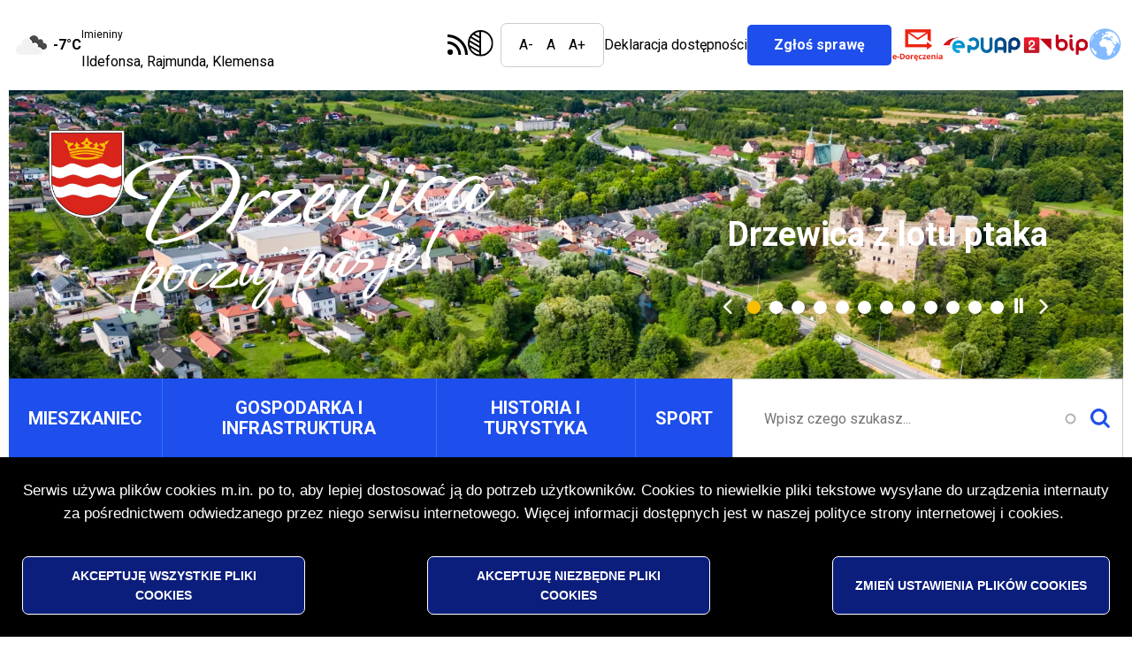

--- FILE ---
content_type: text/html; charset=UTF-8
request_url: https://drzewica.pl/sitemap
body_size: 16740
content:

<!DOCTYPE html>
<html lang="pl" dir="ltr" prefix="content: http://purl.org/rss/1.0/modules/content/  dc: http://purl.org/dc/terms/  foaf: http://xmlns.com/foaf/0.1/  og: http://ogp.me/ns#  rdfs: http://www.w3.org/2000/01/rdf-schema#  schema: http://schema.org/  sioc: http://rdfs.org/sioc/ns#  sioct: http://rdfs.org/sioc/types#  skos: http://www.w3.org/2004/02/skos/core#  xsd: http://www.w3.org/2001/XMLSchema# ">
<head>
  <meta charset="utf-8" />
<link rel="canonical" href="https://drzewica.pl/sitemap" />
<meta name="Generator" content="Drupal 10 (https://www.drupal.org)" />
<meta name="MobileOptimized" content="width" />
<meta name="HandheldFriendly" content="true" />
<meta name="viewport" content="width=device-width, initial-scale=1.0" />
<script type="text/javascript" data-toolbar-anti-flicker-loading>(function() {
  const toolbarState = sessionStorage.getItem('Drupal.toolbar.toolbarState')
    ? JSON.parse(sessionStorage.getItem('Drupal.toolbar.toolbarState'))
    : false;
  // These are classes that toolbar typically adds to <body>, but this code
  // executes before the first paint, when <body> is not yet present. The
  // classes are added to <html> so styling immediately reflects the current
  // toolbar state. The classes are removed after the toolbar completes
  // initialization.
  const classesToAdd = ['toolbar-loading', 'toolbar-anti-flicker'];
  if (toolbarState) {
    const {
      orientation,
      hasActiveTab,
      isFixed,
      activeTray,
      activeTabId,
      isOriented,
      userButtonMinWidth
    } = toolbarState;

    classesToAdd.push(
      orientation ? `toolbar-` + orientation + `` : 'toolbar-horizontal',
    );
    if (hasActiveTab !== false) {
      classesToAdd.push('toolbar-tray-open');
    }
    if (isFixed) {
      classesToAdd.push('toolbar-fixed');
    }
    if (isOriented) {
      classesToAdd.push('toolbar-oriented');
    }

    if (activeTray) {
      // These styles are added so the active tab/tray styles are present
      // immediately instead of "flickering" on as the toolbar initializes. In
      // instances where a tray is lazy loaded, these styles facilitate the
      // lazy loaded tray appearing gracefully and without reflow.
      const styleContent = `
      .toolbar-loading #` + activeTabId + ` {
        background-image: linear-gradient(rgba(255, 255, 255, 0.25) 20%, transparent 200%);
      }
      .toolbar-loading #` + activeTabId + `-tray {
        display: block; box-shadow: -1px 0 5px 2px rgb(0 0 0 / 33%);
        border-right: 1px solid #aaa; background-color: #f5f5f5;
        z-index: 0;
      }
      .toolbar-loading.toolbar-vertical.toolbar-tray-open #` + activeTabId + `-tray {
        width: 15rem; height: 100vh;
      }
     .toolbar-loading.toolbar-horizontal :not(#` + activeTray + `) > .toolbar-lining {opacity: 0}`;

      const style = document.createElement('style');
      style.textContent = styleContent;
      style.setAttribute('data-toolbar-anti-flicker-loading', true);
      document.querySelector('head').appendChild(style);

      if (userButtonMinWidth) {
        const userButtonStyle = document.createElement('style');
        userButtonStyle.textContent = `#toolbar-item-user {min-width: ` + userButtonMinWidth +`px;}`
        document.querySelector('head').appendChild(userButtonStyle);
      }
    }
  }
  document.querySelector('html').classList.add(...classesToAdd);
})();</script>
<script src="https://www.google.com/recaptcha/api.js?hl=pl" async defer></script>
<link rel="icon" href="/themes/custom/drzewica/favicon.ico" type="image/vnd.microsoft.icon" />

    <title>Mapa witryny | Urząd Miejski w Drzewicy</title>
    <link rel="stylesheet" media="all" href="/modules/contrib/search_autocomplete/css/themes/basic.css?t8qzma" />
<link rel="stylesheet" media="all" href="/core/assets/vendor/jquery.ui/themes/base/core.css?t8qzma" />
<link rel="stylesheet" media="all" href="/core/assets/vendor/jquery.ui/themes/base/autocomplete.css?t8qzma" />
<link rel="stylesheet" media="all" href="/core/assets/vendor/jquery.ui/themes/base/menu.css?t8qzma" />
<link rel="stylesheet" media="all" href="/core/themes/stable9/css/system/components/ajax-progress.module.css?t8qzma" />
<link rel="stylesheet" media="all" href="/core/themes/stable9/css/system/components/align.module.css?t8qzma" />
<link rel="stylesheet" media="all" href="/core/themes/stable9/css/system/components/autocomplete-loading.module.css?t8qzma" />
<link rel="stylesheet" media="all" href="/core/themes/stable9/css/system/components/fieldgroup.module.css?t8qzma" />
<link rel="stylesheet" media="all" href="/core/themes/stable9/css/system/components/container-inline.module.css?t8qzma" />
<link rel="stylesheet" media="all" href="/core/themes/stable9/css/system/components/clearfix.module.css?t8qzma" />
<link rel="stylesheet" media="all" href="/core/themes/stable9/css/system/components/details.module.css?t8qzma" />
<link rel="stylesheet" media="all" href="/core/themes/stable9/css/system/components/hidden.module.css?t8qzma" />
<link rel="stylesheet" media="all" href="/core/themes/stable9/css/system/components/item-list.module.css?t8qzma" />
<link rel="stylesheet" media="all" href="/core/themes/stable9/css/system/components/js.module.css?t8qzma" />
<link rel="stylesheet" media="all" href="/core/themes/stable9/css/system/components/nowrap.module.css?t8qzma" />
<link rel="stylesheet" media="all" href="/core/themes/stable9/css/system/components/position-container.module.css?t8qzma" />
<link rel="stylesheet" media="all" href="/core/themes/stable9/css/system/components/progress.module.css?t8qzma" />
<link rel="stylesheet" media="all" href="/core/themes/stable9/css/system/components/reset-appearance.module.css?t8qzma" />
<link rel="stylesheet" media="all" href="/core/themes/stable9/css/system/components/resize.module.css?t8qzma" />
<link rel="stylesheet" media="all" href="/core/themes/stable9/css/system/components/sticky-header.module.css?t8qzma" />
<link rel="stylesheet" media="all" href="/core/themes/stable9/css/system/components/system-status-counter.css?t8qzma" />
<link rel="stylesheet" media="all" href="/core/themes/stable9/css/system/components/system-status-report-counters.css?t8qzma" />
<link rel="stylesheet" media="all" href="/core/themes/stable9/css/system/components/system-status-report-general-info.css?t8qzma" />
<link rel="stylesheet" media="all" href="/core/themes/stable9/css/system/components/tabledrag.module.css?t8qzma" />
<link rel="stylesheet" media="all" href="/core/themes/stable9/css/system/components/tablesort.module.css?t8qzma" />
<link rel="stylesheet" media="all" href="/core/themes/stable9/css/system/components/tree-child.module.css?t8qzma" />
<link rel="stylesheet" media="all" href="/modules/custom/slick_slider/css/slick.css?t8qzma" />
<link rel="stylesheet" media="all" href="/modules/custom/text_resize/css/text_resize.css?t8qzma" />
<link rel="stylesheet" media="all" href="/modules/contrib/eu_cookie_compliance/css/eu_cookie_compliance.bare.css?t8qzma" />
<link rel="stylesheet" media="all" href="/core/assets/vendor/jquery.ui/themes/base/theme.css?t8qzma" />
<link rel="stylesheet" media="all" href="/modules/custom/admin_toolbar_style/css/admin_toolbar_style.css?t8qzma" />
<link rel="stylesheet" media="all" href="/modules/custom/eu_cookie_compliance_mod/css/eu_cookie_compliance_mod.css?t8qzma" />
<link rel="stylesheet" media="all" href="/modules/contrib/sitemap/css/sitemap.theme.css?t8qzma" />
<link rel="stylesheet" media="all" href="/modules/custom/main_menu/css/main_menu_block__type_1.css?t8qzma" />
<link rel="stylesheet" media="all" href="/modules/custom/main_menu/css/main_menu_block_container.css?t8qzma" />
<link rel="stylesheet" media="all" href="/modules/contrib/paragraphs/css/paragraphs.unpublished.css?t8qzma" />
<link rel="stylesheet" media="all" href="/modules/custom/block_slider/css/block_slider.css?t8qzma" />
<link rel="stylesheet" media="all" href="/modules/contrib/captcha/css/captcha.css?t8qzma" />
<link rel="stylesheet" media="all" href="/modules/custom/contrast_version/css/block_contrast_version_switcher.css?t8qzma" />
<link rel="stylesheet" media="all" href="/core/themes/stable9/css/core/assets/vendor/normalize-css/normalize.css?t8qzma" />
<link rel="stylesheet" media="all" href="/themes/custom/drupal10starter/css/components/progress.css?t8qzma" />
<link rel="stylesheet" media="all" href="/themes/custom/drupal10starter/css/components/action-links.css?t8qzma" />
<link rel="stylesheet" media="all" href="/themes/custom/drupal10starter/css/components/breadcrumb.css?t8qzma" />
<link rel="stylesheet" media="all" href="/themes/custom/drupal10starter/css/components/button.css?t8qzma" />
<link rel="stylesheet" media="all" href="/themes/custom/drupal10starter/css/components/container-inline.css?t8qzma" />
<link rel="stylesheet" media="all" href="/themes/custom/drupal10starter/css/components/details.css?t8qzma" />
<link rel="stylesheet" media="all" href="/themes/custom/drupal10starter/css/components/exposed-filters.css?t8qzma" />
<link rel="stylesheet" media="all" href="/themes/custom/drupal10starter/css/components/field.css?t8qzma" />
<link rel="stylesheet" media="all" href="/themes/custom/drupal10starter/css/components/form.css?t8qzma" />
<link rel="stylesheet" media="all" href="/themes/custom/drupal10starter/css/components/icons.css?t8qzma" />
<link rel="stylesheet" media="all" href="/themes/custom/drupal10starter/css/components/inline-form.css?t8qzma" />
<link rel="stylesheet" media="all" href="/themes/custom/drupal10starter/css/components/item-list.css?t8qzma" />
<link rel="stylesheet" media="all" href="/themes/custom/drupal10starter/css/components/link.css?t8qzma" />
<link rel="stylesheet" media="all" href="/themes/custom/drupal10starter/css/components/links.css?t8qzma" />
<link rel="stylesheet" media="all" href="/themes/custom/drupal10starter/css/components/menu.css?t8qzma" />
<link rel="stylesheet" media="all" href="/themes/custom/drupal10starter/css/components/more-link.css?t8qzma" />
<link rel="stylesheet" media="all" href="/themes/custom/drupal10starter/css/components/pager.css?t8qzma" />
<link rel="stylesheet" media="all" href="/themes/custom/drupal10starter/css/components/tabledrag.css?t8qzma" />
<link rel="stylesheet" media="all" href="/themes/custom/drupal10starter/css/components/tableselect.css?t8qzma" />
<link rel="stylesheet" media="all" href="/themes/custom/drupal10starter/css/components/tablesort.css?t8qzma" />
<link rel="stylesheet" media="all" href="/themes/custom/drupal10starter/css/components/tabs.css?t8qzma" />
<link rel="stylesheet" media="all" href="/themes/custom/drupal10starter/css/components/textarea.css?t8qzma" />
<link rel="stylesheet" media="all" href="/themes/custom/drupal10starter/css/components/ui-dialog.css?t8qzma" />
<link rel="stylesheet" media="all" href="/themes/custom/drupal10starter/css/components/messages.css?t8qzma" />
<link rel="stylesheet" media="all" href="/themes/custom/vobacom_basic/css/wcag.css?t8qzma" />
<link rel="stylesheet" media="all" href="/themes/custom/vobacom_basic/css/rwd.css?t8qzma" />
<link rel="stylesheet" media="all" href="/themes/custom/drzewica/css/style.css?t8qzma" />

      
        </head>

        <meta name="deklaracja-dostępności"
              content="https://drzewica.pl/deklaracja-dostepnosci">

<body class="admin-toolbar-style path-sitemap">

<h1 class="visually-hidden">Mapa witryny | Urząd Miejski w Drzewicy</h1>

<div class="skip-links">
    <a href="#block-drzewica-mainmenublock"
     class="visually-hidden focusable skip-link">Skip to main menu</a>
  <a href="#main-content"
     class="visually-hidden focusable skip-link">Przejdź do treści</a>
</div>



  <div class="dialog-off-canvas-main-canvas" data-off-canvas-main-canvas>
    
  <div class="region region-popup">
    <div data-drupal-messages-fallback class="hidden"></div>

  </div>


<div class="page-wrapper">
  <header>
      <div class="region region-top-1">
    <div id="block-drzewica-vobacomopenweathermapblock" class="block block-vopenweathermap block-v-open-weather-map-block">
  
    
      <div class="content">
            <img src="//openweathermap.org/img/wn/04n.png" alt="zachmurzenie duże" />
    -7°C
  
<div class="data-source visually-hidden">
  <img src="/modules/custom/vopenweathermap/imgs/OpenWeather-Logo.png" alt="Logo OpenWeatherMap">
  Dane pogodowe dostarcza: <a href="https://openweathermap.org" target="_blank">openweathermap.org</a>
</div>
    </div>
  </div>
<div id="block-nameday" class="block block-nameday block-nameday-block">
  
      <h2>Imieniny</h2>
    
      <div class="content">
      
  <span id="nameday">
    Ildefonsa, Rajmunda, Klemensa

  </span>


    </div>
  </div>
<div id="block-drzewica-syndicate" role="complementary" class="block block-node block-node-syndicate-block">
  
    
      <div class="content">
      <a href="/rss.xml" class="feed-icon">
  Subskrybuj Kanał RSS
</a>

    </div>
  </div>
<div id="block-drzewica-contrastversionswitcherblock" class="block block-contrast-version block-contrast-version-switcher-block">
  
    
      <div class="content">
      <div class="contrast-version-switcher" id="contrast-version-switcher">
  <button
    class="contrast-version-switch contrast-version"
    data-contrast-version="1">
    <i class="icon-container" aria-hidden="true"></i>
    <span
      class="visually-hidden">Przełącz na: </span>Wersja kontrastowa
  </button>

  <button
    class="contrast-version-switch standard-version"
    data-contrast-version="0">
    <i class="icon-container" aria-hidden="true"></i>
    <span
      class="visually-hidden">Przełącz na: </span>Wersja standardowa
  </button>
</div>

    </div>
  </div>
<div id="block-drzewica-textresize" class="block block-text-resize">
  
    
      <div class="content">
      <ul id="text-resize-buttons" class="text-resize-buttons">
  <li>
    <button id="text-resize-decrease" class="text-resize text-resize-decrease">
      <i class="icon-container" aria-hidden="true"></i>
      <span class="visually-hidden">Zmniejsz rozmiar czcionki</span>
    </button>
  </li>

      <li>
      <button id="text-resize-reset" class="text-resize text-resize-reset">
        <i class="icon-container" aria-hidden="true"></i>
        <span class="visually-hidden">Resetuj rozmiar czcionki</span>
      </button>
    </li>
  
  <li>
    <button id="text-resize-increase" class="text-resize text-resize-increase">
      <i class="icon-container" aria-hidden="true"></i>
      <span class="visually-hidden">Zwiększ rozmiar czcionki</span>
    </button>
  </li>
</ul>

    </div>
  </div>
<nav aria-labelledby="block-drzewica-topmenu-menu" id="block-drzewica-topmenu" class="block block-menu navigation menu--top-menu">
            
  <h2 class="visually-hidden" id="block-drzewica-topmenu-menu">Top Menu</h2>
  

        

  <ul data-region="top_1" class="menu menu-level-0">
                  
        <li class="menu-item">

                                
  
  <div class="menu_link_content menu-link-contenttop-menu view-mode-default menu-dropdown menu-dropdown-0 menu-type-default">
              
      </div>



                    <a href="/deklaracja-dostepnosci" target="_self" data-drupal-link-system-path="node/645">Deklaracja dostępności</a>
        </li>
                      
        <li class="menu-item">

                                
  
  <div class="menu_link_content menu-link-contenttop-menu view-mode-default menu-dropdown menu-dropdown-0 menu-type-default">
              
      </div>



                    <a href="https://drzewica.wdialogu.pl/zgloszenia" target="_blank" class="link-button" title="Przejście do strony zgłoś zdarzenie">Zgłoś sprawę</a>
        </li>
                      
        <li class="menu-item">

                                
  
  <div class="menu_link_content menu-link-contenttop-menu view-mode-default menu-dropdown menu-dropdown-0 menu-type-default">
              
  <div class="field field--name-field-icon field--type-image field--label-hidden field__items">
        <div class="field__item">  <img src="/sites/default/files/2023-08/mask_group_15.svg" alt="" loading="lazy" typeof="foaf:Image" />

</div>
  </div>
      </div>



                    <a href="https://edoreczenia.gov.pl/" target="_blank" class="no-text">e-Doręczniea</a>
        </li>
                      
        <li class="menu-item">

                                
  
  <div class="menu_link_content menu-link-contenttop-menu view-mode-default menu-dropdown menu-dropdown-0 menu-type-default">
              
  <div class="field field--name-field-icon field--type-image field--label-hidden field__items">
        <div class="field__item">  <img src="/sites/default/files/2023-08/mask_group_14.svg" alt="" loading="lazy" typeof="foaf:Image" />

</div>
  </div>
      </div>



                    <a href="https://epuap.gov.pl/wps/portal/strefa-klienta/katalog-spraw/opis-uslugi/pismo-ogolne-do-urzedu/l0k027kmx4" target="_blank" class="no-text" title="Link do zewnętrznej strony E-puap">E-puap</a>
        </li>
                      
        <li class="menu-item">

                                
  
  <div class="menu_link_content menu-link-contenttop-menu view-mode-default menu-dropdown menu-dropdown-0 menu-type-default">
              
  <div class="field field--name-field-icon field--type-image field--label-hidden field__items">
        <div class="field__item">  <img src="/sites/default/files/2023-08/group_6205.svg" alt="" loading="lazy" typeof="foaf:Image" />

</div>
  </div>
      </div>



                    <a href="https://www.bip.drzewica.pl/" target="_blank" class="no-text">Bip</a>
        </li>
        
  </ul>


  </nav>
<div id="block-drzewica-gtranslate" class="block block-gtranslate block-gtranslate-block">
  
    
      <div class="content">
      
<div class="gtranslate_wrapper"></div><script>window.gtranslateSettings = {"switcher_horizontal_position":"left","switcher_vertical_position":"bottom","horizontal_position":"inline","vertical_position":"inline","float_switcher_open_direction":"top","switcher_open_direction":"bottom","default_language":"pl","native_language_names":1,"detect_browser_language":0,"add_new_line":1,"select_language_label":"Select Language","flag_size":32,"flag_style":"2d","globe_size":40,"alt_flags":[],"wrapper_selector":".gtranslate_wrapper","url_structure":"none","custom_domains":null,"languages":["en","de","pl","uk"],"custom_css":""};</script><script>(function(){var js = document.createElement('script');js.setAttribute('src', 'https://cdn.gtranslate.net/widgets/latest/globe.js');js.setAttribute('data-gt-orig-url', '/sitemap');js.setAttribute('data-gt-orig-domain', 'drzewica.pl');document.body.appendChild(js);})();</script>
    </div>
  </div>

  </div>

      <div class="region region-top-2">
    <div id="block-drzewica-site-branding" class="block block-system block-system-branding-block">
  
    
        <a href="/" rel="home" class="site-logo">
      <img src="/sites/default/files/logo.png" alt="Strona główna"/>

    </a>
  </div>
<div id="block-drzewica-headerslider-2" class="block--slider block block-block-content block-block-contentbe62c374-ef0d-4140-b3aa-51a167335e17">
  
    
      <div class="content">
      
  <div class="field field--name-field-sticker field--type-image field--label-hidden field__items">
        <div class="field__item">  <img src="/sites/default/files/2023-08/drzewica_napis_bialy_600_0.svg" alt="" loading="lazy" typeof="foaf:Image" />

</div>
  </div>  <div class="field field--name-field-slider-elements field--type-entity-reference-revisions field--label-hidden">
<div class="field__items">
              <div class="field__item">
          <div class="paragraph paragraph--type--slider-element paragraph--view-mode--default">
          
  <div class="field field--name-field-slider-element-image field--type-image field--label-hidden field__items">
        <div class="field__item">  <img src="/sites/default/files/styles/block_slider/public/paragraph.slider_element.field_slider_element_image/panorama_miasto.jpg.webp?itok=XokHib6v" width="1660" height="430" alt="" loading="lazy" typeof="foaf:Image" class="image-style-block-slider" />


</div>
  </div>
<div  class="block-slider-info">
      
  <div class="field field--name-field-title field--type-string field--label-hidden field__items">
        <h3 class="field__item">Drzewica z lotu ptaka</h3>
  </div>
  </div>

      </div>

          </div>
                <div class="field__item">
          <div class="paragraph paragraph--type--slider-element paragraph--view-mode--default">
          
  <div class="field field--name-field-slider-element-image field--type-image field--label-hidden field__items">
        <div class="field__item">  <img src="/sites/default/files/styles/block_slider/public/paragraph.slider_element.field_slider_element_image/kosciol.jpg.webp?itok=V5grQ3AS" width="1660" height="430" alt="" loading="lazy" typeof="foaf:Image" class="image-style-block-slider" />


</div>
  </div>
<div  class="block-slider-info">
      
  <div class="field field--name-field-title field--type-string field--label-hidden field__items">
        <h3 class="field__item">Zamek w Drzewicy</h3>
  </div>
  </div>

      </div>

          </div>
                <div class="field__item">
          <div class="paragraph paragraph--type--slider-element paragraph--view-mode--default">
          
  <div class="field field--name-field-slider-element-image field--type-image field--label-hidden field__items">
        <div class="field__item">  <img src="/sites/default/files/styles/block_slider/public/paragraph.slider_element.field_slider_element_image/kosciol_2.jpg.webp?itok=UOv9VsH8" width="1660" height="430" alt="" loading="lazy" typeof="foaf:Image" class="image-style-block-slider" />


</div>
  </div>
<div  class="block-slider-info">
      
  <div class="field field--name-field-title field--type-string field--label-hidden field__items">
        <h3 class="field__item">Kościół w Drzewicy </h3>
  </div>
  </div>

      </div>

          </div>
                <div class="field__item">
          <div class="paragraph paragraph--type--slider-element paragraph--view-mode--default">
          
  <div class="field field--name-field-slider-element-image field--type-image field--label-hidden field__items">
        <div class="field__item">  <img src="/sites/default/files/styles/block_slider/public/paragraph.slider_element.field_slider_element_image/drzewiczka.jpg.webp?itok=EozuH4Hh" width="1660" height="430" alt="" loading="lazy" typeof="foaf:Image" class="image-style-block-slider" />


</div>
  </div>
<div  class="block-slider-info">
      
  <div class="field field--name-field-title field--type-string field--label-hidden field__items">
        <h3 class="field__item">Rzeka Drzewiczka</h3>
  </div>
  </div>

      </div>

          </div>
                <div class="field__item">
          <div class="paragraph paragraph--type--slider-element paragraph--view-mode--default">
          
  <div class="field field--name-field-slider-element-image field--type-image field--label-hidden field__items">
        <div class="field__item">  <img src="/sites/default/files/styles/block_slider/public/paragraph.slider_element.field_slider_element_image/stadion_miejski_w_drzewicy.png.webp?itok=0FphjCPa" width="1660" height="430" alt="" loading="lazy" typeof="foaf:Image" class="image-style-block-slider" />


</div>
  </div>
<div  class="block-slider-info">
      
  <div class="field field--name-field-title field--type-string field--label-hidden field__items">
        <h3 class="field__item">Stadion Miejski w Drzewicy</h3>
  </div>
  </div>

      </div>

          </div>
                <div class="field__item">
          <div class="paragraph paragraph--type--slider-element paragraph--view-mode--default">
          
  <div class="field field--name-field-slider-element-image field--type-image field--label-hidden field__items">
        <div class="field__item">  <img src="/sites/default/files/styles/block_slider/public/paragraph.slider_element.field_slider_element_image/dd-24.jpg.webp?itok=MKOgfvM7" width="1660" height="430" alt="" loading="lazy" typeof="foaf:Image" class="image-style-block-slider" />


</div>
  </div>
<div  class="block-slider-info">
      
  <div class="field field--name-field-title field--type-string field--label-hidden field__items">
        <h3 class="field__item">Rekreacyjno-Sportowy Kompleks Boisk Orlik</h3>
  </div>
  </div>

      </div>

          </div>
                <div class="field__item">
          <div class="paragraph paragraph--type--slider-element paragraph--view-mode--default">
          
  <div class="field field--name-field-slider-element-image field--type-image field--label-hidden field__items">
        <div class="field__item">  <img src="/sites/default/files/styles/block_slider/public/paragraph.slider_element.field_slider_element_image/przemysl.jpg.webp?itok=7T0S25Jb" width="1660" height="430" alt="" loading="lazy" typeof="foaf:Image" class="image-style-block-slider" />


</div>
  </div>
<div  class="block-slider-info">
      
  <div class="field field--name-field-title field--type-string field--label-hidden field__items">
        <h3 class="field__item">Drzewicka Strefa Przemysłowa</h3>
  </div>
  </div>

      </div>

          </div>
                <div class="field__item">
          <div class="paragraph paragraph--type--slider-element paragraph--view-mode--default">
          
  <div class="field field--name-field-slider-element-image field--type-image field--label-hidden field__items">
        <div class="field__item">  <img src="/sites/default/files/styles/block_slider/public/paragraph.slider_element.field_slider_element_image/rck_2.jpg.webp?itok=-sRlhQWH" width="1660" height="430" alt="" loading="lazy" typeof="foaf:Image" class="image-style-block-slider" />


</div>
  </div>
<div  class="block-slider-info">
      
  <div class="field field--name-field-title field--type-string field--label-hidden field__items">
        <h3 class="field__item">Regionalne Centrum Kultury w Drzewicy</h3>
  </div>
  </div>

      </div>

          </div>
                <div class="field__item">
          <div class="paragraph paragraph--type--slider-element paragraph--view-mode--default">
          
  <div class="field field--name-field-slider-element-image field--type-image field--label-hidden field__items">
        <div class="field__item">  <img src="/sites/default/files/styles/block_slider/public/paragraph.slider_element.field_slider_element_image/sciezka_zalew_4.png.webp?itok=4YjbrhCr" width="1660" height="430" alt="" loading="lazy" typeof="foaf:Image" class="image-style-block-slider" />


</div>
  </div>
<div  class="block-slider-info">
      
  <div class="field field--name-field-title field--type-string field--label-hidden field__items">
        <h3 class="field__item">Ścieżka Pieszo-Rowerowa</h3>
  </div>
  </div>

      </div>

          </div>
                <div class="field__item">
          <div class="paragraph paragraph--type--slider-element paragraph--view-mode--default">
          
  <div class="field field--name-field-slider-element-image field--type-image field--label-hidden field__items">
        <div class="field__item">  <img src="/sites/default/files/styles/block_slider/public/paragraph.slider_element.field_slider_element_image/tor_kajakowy_2.png.webp?itok=LLSAQFe7" width="1660" height="430" alt="" loading="lazy" typeof="foaf:Image" class="image-style-block-slider" />


</div>
  </div>
<div  class="block-slider-info">
      
  <div class="field field--name-field-title field--type-string field--label-hidden field__items">
        <h3 class="field__item">Tor kajakarstwa slalomowego w Drzewicy</h3>
  </div>
  </div>

      </div>

          </div>
                <div class="field__item">
          <div class="paragraph paragraph--type--slider-element paragraph--view-mode--default">
          
  <div class="field field--name-field-slider-element-image field--type-image field--label-hidden field__items">
        <div class="field__item">  <img src="/sites/default/files/styles/block_slider/public/paragraph.slider_element.field_slider_element_image/osrodek_sportu_i_rekreacji_w_drzewicy.png.webp?itok=gLscBkZR" width="1660" height="430" alt="" loading="lazy" typeof="foaf:Image" class="image-style-block-slider" />


</div>
  </div>
<div  class="block-slider-info">
      
  <div class="field field--name-field-title field--type-string field--label-hidden field__items">
        <h3 class="field__item">Ośrodek Sportu i Rekreacji w Drzewicy</h3>
  </div>
  </div>

      </div>

          </div>
                <div class="field__item">
          <div class="paragraph paragraph--type--slider-element paragraph--view-mode--default">
          
  <div class="field field--name-field-slider-element-image field--type-image field--label-hidden field__items">
        <div class="field__item">  <img src="/sites/default/files/styles/block_slider/public/paragraph.slider_element.field_slider_element_image/stadion_lks_radzice.png.webp?itok=0mxd2szG" width="1660" height="430" alt="" loading="lazy" typeof="foaf:Image" class="image-style-block-slider" />


</div>
  </div>
<div  class="block-slider-info">
      
  <div class="field field--name-field-title field--type-string field--label-hidden field__items">
        <h3 class="field__item">Stadion piłkarski w Radzicach Dużych </h3>
  </div>
  </div>

      </div>

          </div>
      </div>


  </div>

    </div>
  </div>

  </div>

      <div class="region region-top-3">
    <nav aria-labelledby="block-drzewica-mainmenublock-menu" id="block-drzewica-mainmenublock" class="block block-menu navigation menu--">
            
  <h2 class="visually-hidden" id="block-drzewica-mainmenublock-menu">Main menu block</h2>
  

        <div class="main-menu-container main-menu-type-type_1 hidden" data-hamburger-breakpoint="1110">
  <button class="main-menu-toggle collapsed-hamburger-menu" aria-expanded="false">
    <span class="hamburger" aria-hidden="true">
      <span class="bar top"></span>
      <span class="bar middle"></span>
      <span class="bar bottom"></span>
    </span>

    <span class="title">
      <span class="label visually-hidden">
        Rozwiń
      </span>

      menu
    </span>
  </button>

  
        <ul class="menu">
                  <li class="menu-list-item menu-item-has-children menu-item-collapsed hambuger-icon-collapsed">
        
                          
                          
                          
                
                                              
        <button class="menu-item" aria-haspopup="true" aria-expanded="false" tabindex="0" type="button">          <i class="icon-container" aria-hidden="true"></i> MIESZKANIEC
        </button>

                            <ul class="menu" aria-expanded="false">
                    <li class="menu-list-item">
        
                          
                          
                          
                
                          
        <a href="https://www.bip.drzewica.pl/bip-ogloszenia" target="_blank" class="menu-item" tabindex="-1">          <i class="icon-container" aria-hidden="true"></i> Ogłoszenia 
        </a>

              </li>
                <li class="menu-list-item">
        
                          
                          
                          
                
                          
        <a href="/jak-zalatwic-sprawe" class="menu-item" tabindex="-1" data-drupal-link-system-path="node/1160">          <i class="icon-container" aria-hidden="true"></i> Jak załatwić sprawę
        </a>

              </li>
                <li class="menu-list-item">
        
                          
                          
                          
                
                          
        <a href="/rada-miejska" class="menu-item" tabindex="-1" data-drupal-link-system-path="node/18">          <i class="icon-container" aria-hidden="true"></i> Rada Miejska
        </a>

              </li>
                <li class="menu-list-item">
        
                          
                          
                          
                
                          
        <a href="/burmistrz" class="menu-item" tabindex="-1" data-drupal-link-system-path="node/19">          <i class="icon-container" aria-hidden="true"></i> Burmistrz
        </a>

              </li>
                <li class="menu-list-item">
        
                          
                          
                          
                
                          
        <a href="/mlodziezowa-rada-miejska" class="menu-item" tabindex="-1" data-drupal-link-system-path="node/20">          <i class="icon-container" aria-hidden="true"></i> Młodzieżowa Rada Miejska
        </a>

              </li>
                <li class="menu-list-item">
        
                          
                          
                          
                
                          
        <a href="/miejska-rada-seniorow" class="menu-item" tabindex="-1" data-drupal-link-system-path="node/21">          <i class="icon-container" aria-hidden="true"></i> Miejska Rada Seniorów
        </a>

              </li>
                <li class="menu-list-item">
        
                          
                          
                          
                
                          
        <a href="/urzad" class="menu-item" tabindex="-1" data-drupal-link-system-path="node/22">          <i class="icon-container" aria-hidden="true"></i> Urząd
        </a>

              </li>
                <li class="menu-list-item">
        
                          
                          
                          
                
                          
        <a href="/wyroznienia-dla-gminy-0" class="menu-item" tabindex="-1" data-drupal-link-system-path="node/1324">          <i class="icon-container" aria-hidden="true"></i> Wyróżnienia dla gminy
        </a>

              </li>
                <li class="menu-list-item">
        
                          
                          
                          
                
                          
        <a href="/jednostki-organizacyjne-i-spolki-z-udzialem-gminy" class="menu-item" tabindex="-1" data-drupal-link-system-path="node/23">          <i class="icon-container" aria-hidden="true"></i> Jednostki organizacyjne i spółki z udziałem gminy
        </a>

              </li>
                <li class="menu-list-item">
        
                          
                          
                          
                
                          
        <a href="/jednostki-pomocnicze-solectwa" class="menu-item" tabindex="-1" data-drupal-link-system-path="node/24">          <i class="icon-container" aria-hidden="true"></i> Jednostki pomocnicze – sołectwa
        </a>

              </li>
                <li class="menu-list-item">
        
                          
                          
                          
                
                          
        <a href="/edukacja" class="menu-item" tabindex="-1" data-drupal-link-system-path="node/25">          <i class="icon-container" aria-hidden="true"></i> Edukacja
        </a>

              </li>
                <li class="menu-list-item">
        
                          
                          
                          
                
                          
        <a href="/kultura" class="menu-item" tabindex="-1" data-drupal-link-system-path="node/26">          <i class="icon-container" aria-hidden="true"></i> Kultura
        </a>

              </li>
                <li class="menu-list-item">
        
                          
                          
                          
                
                          
        <a href="/parafie" class="menu-item" tabindex="-1" data-drupal-link-system-path="node/1199">          <i class="icon-container" aria-hidden="true"></i> Parafie
        </a>

              </li>
                <li class="menu-list-item">
        
                          
                          
                          
                
                          
        <a href="/organizacje-pozarzadowe" class="menu-item" tabindex="-1" data-drupal-link-system-path="node/829">          <i class="icon-container" aria-hidden="true"></i> Organizacje pozarządowe
        </a>

              </li>
                <li class="menu-list-item">
        
                          
                          
                          
                
                          
        <a href="/pomoc-spoleczna" class="menu-item" tabindex="-1" data-drupal-link-system-path="node/27">          <i class="icon-container" aria-hidden="true"></i> Pomoc społeczna
        </a>

              </li>
                <li class="menu-list-item">
        
                          
                          
                          
                
                          
        <a href="/zdrowie" class="menu-item" tabindex="-1" data-drupal-link-system-path="node/830">          <i class="icon-container" aria-hidden="true"></i> Zdrowie
        </a>

              </li>
                <li class="menu-list-item">
        
                          
                          
                          
                
                          
        <a href="/konsultacje-spoleczne" class="menu-item" tabindex="-1" data-drupal-link-system-path="node/1119">          <i class="icon-container" aria-hidden="true"></i> Konsultacje społeczne
        </a>

              </li>
                <li class="menu-list-item">
        
                          
                          
                          
                
                          
        <a href="/system-odbioru-odpadow" class="menu-item" tabindex="-1" data-drupal-link-system-path="node/28">          <i class="icon-container" aria-hidden="true"></i> System odbioru odpadów
        </a>

              </li>
                <li class="menu-list-item">
        
                          
                          
                          
                
                          
        <a href="/zwierzeta-bezdomne-i-wolno-zyjace" class="menu-item" tabindex="-1" data-drupal-link-system-path="node/1187">          <i class="icon-container" aria-hidden="true"></i> Zwierzęta bezdomne i wolno żyjące
        </a>

              </li>
                <li class="menu-list-item">
        
                          
                          
                          
                
                          
        <a href="/zarzadzanie-kryzysowe" class="menu-item" tabindex="-1" data-drupal-link-system-path="node/29">          <i class="icon-container" aria-hidden="true"></i> Zarządzanie kryzysowe
        </a>

              </li>
                <li class="menu-list-item">
        
                          
                          
                          
                
                          
        <a href="/posterunek-policji" class="menu-item" tabindex="-1" data-drupal-link-system-path="node/30">          <i class="icon-container" aria-hidden="true"></i> Posterunek Policji
        </a>

              </li>
                <li class="menu-list-item">
        
                          
                          
                          
                
                          
        <a href="/jednostki-osp" class="menu-item" tabindex="-1" data-drupal-link-system-path="node/31">          <i class="icon-container" aria-hidden="true"></i> Jednostki OSP
        </a>

              </li>
                <li class="menu-list-item">
        
                          
                          
                          
                
                          
        <a href="/ostrzezenia" class="menu-item" tabindex="-1" data-drupal-link-system-path="node/32">          <i class="icon-container" aria-hidden="true"></i> Ostrzeżenia
        </a>

              </li>
      </ul>
    
              </li>
                <li class="menu-list-item menu-item-has-children menu-item-collapsed hambuger-icon-collapsed">
        
                          
                          
                          
                
                                              
        <button class="menu-item" aria-haspopup="true" aria-expanded="false" tabindex="0" type="button">          <i class="icon-container" aria-hidden="true"></i> GOSPODARKA I INFRASTRUKTURA
        </button>

                            <ul class="menu" aria-expanded="false">
                    <li class="menu-list-item">
        
                          
                          
                          
                
                          
        <a href="/planowanie-i-zagospodarowanie-przestrzenne" class="menu-item" tabindex="-1" data-drupal-link-system-path="node/34">          <i class="icon-container" aria-hidden="true"></i> Planowanie i zagospodarowanie przestrzenne
        </a>

              </li>
                <li class="menu-list-item">
        
                          
                          
                          
                
                          
        <a href="/dokumenty-strategiczne" class="menu-item" tabindex="-1" data-drupal-link-system-path="node/1200">          <i class="icon-container" aria-hidden="true"></i> Dokumenty strategiczne
        </a>

              </li>
                <li class="menu-list-item">
        
                          
                          
                          
                
                          
        <a href="/gospodarka-wodno-sciekowa" class="menu-item" tabindex="-1" data-drupal-link-system-path="node/35">          <i class="icon-container" aria-hidden="true"></i> Gospodarka wodno-ściekowa
        </a>

              </li>
                <li class="menu-list-item">
        
                          
                          
                          
                
                          
        <a href="/rolnictwo" class="menu-item" tabindex="-1" data-drupal-link-system-path="node/36">          <i class="icon-container" aria-hidden="true"></i> Rolnictwo
        </a>

              </li>
                <li class="menu-list-item">
        
                          
                          
                          
                
                          
        <a href="/komunikacja" class="menu-item" tabindex="-1" data-drupal-link-system-path="node/38">          <i class="icon-container" aria-hidden="true"></i> Komunikacja
        </a>

              </li>
                <li class="menu-list-item">
        
                          
                          
                          
                
                          
        <a href="/inwestycje" class="menu-item" tabindex="-1" data-drupal-link-system-path="inwestycje">          <i class="icon-container" aria-hidden="true"></i> Inwestycje
        </a>

              </li>
                <li class="menu-list-item">
        
                          
                          
                          
                
                          
        <a href="/targowisko-miejskie" class="menu-item" tabindex="-1" data-drupal-link-system-path="node/1146">          <i class="icon-container" aria-hidden="true"></i> Targowisko miejskie
        </a>

              </li>
                <li class="menu-list-item">
        
                          
                          
                          
                
                          
        <a href="/jak-zalozyc-firme" class="menu-item" tabindex="-1" data-drupal-link-system-path="node/40">          <i class="icon-container" aria-hidden="true"></i> Jak założyć firmę
        </a>

              </li>
                <li class="menu-list-item">
        
                          
                          
                          
                
                          
        <a href="/wyszukiwarka-przedsiebiorcow" class="menu-item" tabindex="-1" data-drupal-link-system-path="node/41">          <i class="icon-container" aria-hidden="true"></i> Wyszukiwarka przedsiębiorców
        </a>

              </li>
      </ul>
    
              </li>
                <li class="menu-list-item menu-item-has-children menu-item-collapsed hambuger-icon-collapsed">
        
                          
                          
                          
                
                                              
        <button class="menu-item" aria-haspopup="true" aria-expanded="false" tabindex="0" type="button">          <i class="icon-container" aria-hidden="true"></i> HISTORIA I TURYSTYKA
        </button>

                            <ul class="menu" aria-expanded="false">
                    <li class="menu-list-item">
        
                          
                          
                          
                
                          
        <a href="/polozenie-i-komunikacja" class="menu-item" tabindex="-1" data-drupal-link-system-path="node/42">          <i class="icon-container" aria-hidden="true"></i> Położenie i komunikacja
        </a>

              </li>
                <li class="menu-list-item">
        
                          
                          
                          
                
                          
        <a href="/historia" class="menu-item" tabindex="-1" data-drupal-link-system-path="node/43">          <i class="icon-container" aria-hidden="true"></i> Historia
        </a>

              </li>
                <li class="menu-list-item">
        
                          
                          
                          
                
                          
        <a href="/zabytki" class="menu-item" tabindex="-1" data-drupal-link-system-path="node/929">          <i class="icon-container" aria-hidden="true"></i> Zabytki
        </a>

              </li>
                <li class="menu-list-item">
        
                          
                          
                          
                
                          
        <a href="/symbole-drzewicy" class="menu-item" tabindex="-1" data-drupal-link-system-path="node/44">          <i class="icon-container" aria-hidden="true"></i> Symbole Drzewicy
        </a>

              </li>
                <li class="menu-list-item">
        
                          
                          
                          
                
                          
        <a href="/honorowi-obywatele" class="menu-item" tabindex="-1" data-drupal-link-system-path="node/45">          <i class="icon-container" aria-hidden="true"></i> Honorowi Obywatele
        </a>

              </li>
                <li class="menu-list-item">
        
                          
                          
                          
                
                          
        <a href="/drzewica-dawniej-dzis" class="menu-item" tabindex="-1" data-drupal-link-system-path="node/46">          <i class="icon-container" aria-hidden="true"></i> Drzewica dawniej a dziś
        </a>

              </li>
                <li class="menu-list-item">
        
                          
                          
                          
                
                          
        <a href="/sciezki-pieszo-rowerowe" class="menu-item" tabindex="-1" data-drupal-link-system-path="node/48">          <i class="icon-container" aria-hidden="true"></i> Ścieżki pieszo-rowerowe
        </a>

              </li>
                <li class="menu-list-item">
        
                          
                          
                          
                
                          
        <a href="/tereny-wedkarskie-w-gminie-drzewica" class="menu-item" tabindex="-1" data-drupal-link-system-path="node/49">          <i class="icon-container" aria-hidden="true"></i> Tereny wędkarskie
        </a>

              </li>
                <li class="menu-list-item">
        
                          
                          
                          
                
                          
        <a href="/szlaki-kajakowe-na-rzece-drzewiczce" class="menu-item" tabindex="-1" data-drupal-link-system-path="node/50">          <i class="icon-container" aria-hidden="true"></i> Szlak kajakowy
        </a>

              </li>
                <li class="menu-list-item">
        
                          
                          
                          
                
                          
        <a href="/tor-slalomowy" class="menu-item" tabindex="-1" data-drupal-link-system-path="node/51">          <i class="icon-container" aria-hidden="true"></i> Tor slalomowy
        </a>

              </li>
                <li class="menu-list-item">
        
                          
                          
                          
                
                          
        <a href="/osrodek-sportu-i-rekreacji" class="menu-item" tabindex="-1" data-drupal-link-system-path="node/52">          <i class="icon-container" aria-hidden="true"></i> Ośrodek Sportu i Rekreacji
        </a>

              </li>
                <li class="menu-list-item">
        
                          
                          
                          
                
                          
        <a href="/marka-poczuj-pasje" class="menu-item" tabindex="-1" data-drupal-link-system-path="node/54">          <i class="icon-container" aria-hidden="true"></i> Marka Poczuj Pasję
        </a>

              </li>
                <li class="menu-list-item">
        
                          
                          
                          
                
                          
        <a href="/zwiedzanie-drzewicy" class="menu-item" tabindex="-1" data-drupal-link-system-path="node/1150">          <i class="icon-container" aria-hidden="true"></i> Zwiedzanie Drzewicy
        </a>

              </li>
      </ul>
    
              </li>
                <li class="menu-list-item menu-item-has-children menu-item-collapsed hambuger-icon-collapsed">
        
                          
                          
                          
                
                                              
        <button class="menu-item" aria-haspopup="true" aria-expanded="false" tabindex="0" type="button">          <i class="icon-container" aria-hidden="true"></i> SPORT
        </button>

                            <ul class="menu" aria-expanded="false">
                    <li class="menu-list-item">
        
                          
                          
                          
                
                          
        <a href="/historia-drzewickiego-kajakarstwa" class="menu-item" tabindex="-1" data-drupal-link-system-path="node/55">          <i class="icon-container" aria-hidden="true"></i> Historia drzewickiego kajakarstwa
        </a>

              </li>
                <li class="menu-list-item">
        
                          
                          
                          
                
                          
        <a href="/olimpijczycy-z-drzewicy" class="menu-item" tabindex="-1" data-drupal-link-system-path="node/56">          <i class="icon-container" aria-hidden="true"></i> Olimpijczycy z Drzewicy
        </a>

              </li>
                <li class="menu-list-item">
        
                          
                          
                          
                
                          
        <a href="/tor-slalomowy-w-drzewicy" class="menu-item" tabindex="-1" data-drupal-link-system-path="node/931">          <i class="icon-container" aria-hidden="true"></i> Tor slalomowy w Drzewicy
        </a>

              </li>
                <li class="menu-list-item">
        
                          
                          
                          
                
                          
        <a href="/slalom-kajakowy" class="menu-item" tabindex="-1" data-drupal-link-system-path="node/58">          <i class="icon-container" aria-hidden="true"></i> Slalom kajakowy
        </a>

              </li>
                <li class="menu-list-item">
        
                          
                          
                          
                
                          
        <a href="/kluby-sportowe" class="menu-item" tabindex="-1" data-drupal-link-system-path="node/60">          <i class="icon-container" aria-hidden="true"></i> Kluby sportowe
        </a>

              </li>
                <li class="menu-list-item">
        
                          
                          
                          
                
                          
        <a href="/najwazniejsze-wydarzenia-sportowe" class="menu-item" tabindex="-1" data-drupal-link-system-path="node/62">          <i class="icon-container" aria-hidden="true"></i> Najważniejsze wydarzenia sportowe
        </a>

              </li>
      </ul>
    
              </li>
      </ul>
    


</div>
  </nav>
<div class="search-block-form block block-search container-inline" data-drupal-selector="search-block-form" id="block-drzewica-search-form" role="search">
  
    
      <form action="/search/node" method="get" id="search-block-form" accept-charset="UTF-8">
  
<div class="js-form-item form-item js-form-type-search form-type-search js-form-item-keys form-item-keys form-no-label">
  
  
      <label for="edit-keys" class="visually-hidden">Szukaj</label>
  
  
    <input title="Wprowadź słowa, które mają zostać wyszukane." placeholder="Wpisz czego szukasz..." data-drupal-selector="edit-keys" class="form-autocomplete form-search" data-key="search_block" type="search" id="edit-keys" name="keys" value="" size="15" maxlength="128" />


    
    
    
  
  
  </div>
<div data-drupal-selector="edit-actions" class="form-actions js-form-wrapper form-wrapper" id="edit-actions"><input data-drupal-selector="edit-submit" type="submit" id="edit-submit" value="Szukaj" class="button js-form-submit form-submit" />
</div>

</form>

  </div>

  </div>

  </header>

  <main id="main-content"
        class="not-front">

    <div class="content-wrapper">
                <div class="region region-breadcrums">
    <div id="block-drzewica-breadcrumbs" class="block block-system block-system-breadcrumb-block">
  
    
      <div class="content">
        <nav class="breadcrumb" role="navigation" aria-labelledby="system-breadcrumb">
    <h2 id="system-breadcrumb" class="visually-hidden">Ścieżka nawigacyjna</h2>
    <ol>
          <li>
                  <a href="/">Strona Główna</a>
              </li>
          <li>
                  Mapa Serwisu
              </li>
        </ol>
  </nav>

    </div>
  </div>

  </div>

            <div class="columns-wrapper">
        
          <div class="region region-content">
    <div id="block-drzewica-zawartoscglowna" class="block block-system block-system-main-block">
  
      <h2>Zawartość główna</h2>
    
      <div class="content">
      <div class="sitemap">
              <div class="sitemap-item sitemap-plugin--menu sitemap-item--menu-main">
      <h2>Główna nawigacja</h2>
    <div>
    
        <ul>
            <li>
        <button type="button">MIESZKANIEC</button>
                            <ul>
              <li>
        <a href="https://www.bip.drzewica.pl/bip-ogloszenia" target="_blank">Ogłoszenia </a>
              </li>
          <li>
        <a href="/jak-zalatwic-sprawe" data-drupal-link-system-path="node/1160">Jak załatwić sprawę</a>
                            <ul>
              <li>
        <a href="/referat-gospodarki-komunalnej-budownictwa-i-inwestycji-0" data-drupal-link-system-path="node/1175">Referat Gospodarki Komunalnej, Budownictwa i Inwestycji</a>
              </li>
          <li>
        <a href="/referat-rolnictwa-ochrony-srodowiska-i-gospodarki-gruntami-0" data-drupal-link-system-path="node/1177">Referat Rolnictwa, Ochrony Środowiska i Gospodarki Gruntami</a>
              </li>
          <li>
        <a href="/referat-spraw-obywatelskich-i-bezpieczenstwa-1" data-drupal-link-system-path="node/1162">Referat Spraw Obywatelskich i Bezpieczeństwa</a>
              </li>
          <li>
        <a href="/referat-budzetu-i-podatkow-1" data-drupal-link-system-path="node/17">Referat Budżetu i Podatków</a>
              </li>
          <li>
        <a href="/urzad-stanu-cywilnego-0" data-drupal-link-system-path="node/1161">Urząd Stanu Cywilnego</a>
              </li>
      </ul>
    
              </li>
          <li>
        <a href="/rada-miejska" data-drupal-link-system-path="node/18">Rada Miejska</a>
                            <ul>
              <li>
        <a href="/sklad-rady" data-drupal-link-system-path="node/822">Skład Rady</a>
              </li>
          <li>
        <a href="/komisje" data-drupal-link-system-path="node/823">Komisje</a>
              </li>
          <li>
        <a href="https://drzewica.esesja.pl/rejestr_uchwal" target="_blank">Uchwały</a>
              </li>
          <li>
        <a href="https://drzewica.esesja.pl/" target="_blank">Posiedzenia</a>
              </li>
          <li>
        <a href="https://drzewica.esesja.pl/transmisje_z_obrad_rady" target="_blank">Transmisje z obrad</a>
              </li>
          <li>
        <a href="https://www.bip.drzewica.pl/content/interpelacje-i-zapytania" target="_blank">Interpelacje i zapytania</a>
              </li>
      </ul>
    
              </li>
          <li>
        <a href="/burmistrz" data-drupal-link-system-path="node/19">Burmistrz</a>
              </li>
          <li>
        <a href="/mlodziezowa-rada-miejska" data-drupal-link-system-path="node/20">Młodzieżowa Rada Miejska</a>
                            <ul>
              <li>
        <a href="/sklad-rady-0" data-drupal-link-system-path="node/1117">Skład Rady</a>
              </li>
          <li>
        <a href="/komisje-1" data-drupal-link-system-path="node/893">Komisje</a>
              </li>
          <li>
        <a href="/statut-0" data-drupal-link-system-path="node/895">Statut</a>
              </li>
          <li>
        <a href="/uchwaly-1" data-drupal-link-system-path="node/894">Uchwały</a>
              </li>
          <li>
        <a href="/dzialalnosc-rady-0" data-drupal-link-system-path="node/896">Działalność Rady</a>
              </li>
          <li>
        <a href="/wybory" data-drupal-link-system-path="node/1145">Wybory</a>
              </li>
      </ul>
    
              </li>
          <li>
        <a href="/miejska-rada-seniorow" data-drupal-link-system-path="node/21">Miejska Rada Seniorów</a>
                            <ul>
              <li>
        <a href="/sklad-rady-1" data-drupal-link-system-path="node/1118">Skład Rady</a>
              </li>
          <li>
        <a href="/komisje-0" data-drupal-link-system-path="node/841">Komisje</a>
              </li>
          <li>
        <a href="/statut" data-drupal-link-system-path="node/891">Statut</a>
              </li>
          <li>
        <a href="/uchwaly-0" data-drupal-link-system-path="node/839">Uchwały</a>
              </li>
          <li>
        <a href="/dzialalnosc-rady" data-drupal-link-system-path="node/892">Działalność Rady</a>
              </li>
          <li>
        <a href="/nabor-i-wybory" data-drupal-link-system-path="node/1120">Nabór i wybory</a>
                            <ul>
              <li>
        <a href="/dodatkowy-nabor" data-drupal-link-system-path="node/1467">Dodatkowy nabór</a>
              </li>
      </ul>
    
              </li>
      </ul>
    
              </li>
          <li>
        <a href="/urzad" data-drupal-link-system-path="node/22">Urząd</a>
              </li>
          <li>
        <a href="/wyroznienia-dla-gminy-0" data-drupal-link-system-path="node/1324">Wyróżnienia dla gminy</a>
              </li>
          <li>
        <a href="/jednostki-organizacyjne-i-spolki-z-udzialem-gminy" data-drupal-link-system-path="node/23">Jednostki organizacyjne i spółki z udziałem gminy</a>
              </li>
          <li>
        <a href="/jednostki-pomocnicze-solectwa" data-drupal-link-system-path="node/24">Jednostki pomocnicze – sołectwa</a>
              </li>
          <li>
        <a href="/edukacja" data-drupal-link-system-path="node/25">Edukacja</a>
                            <ul>
              <li>
        <a href="/zespol-ekonomiczno-administracyjny-szkol-w-drzewicy-0" data-drupal-link-system-path="node/1121">Zespół Ekonomiczno-Administracyjny Szkół w Drzewicy</a>
              </li>
          <li>
        <a href="/przedszkole-samorzadowe-w-drzewicy" data-drupal-link-system-path="node/1105">Przedszkole Samorządowe w Drzewicy</a>
              </li>
          <li>
        <a href="/szkola-podstawowa-im-polskich-olimpijczykow-w-drzewicy" data-drupal-link-system-path="node/1106">Szkoła Podstawowa im. Polskich Olimpijczyków w Drzewicy</a>
              </li>
          <li>
        <a href="/szkola-podstawowa-im-mikolaja-kopernika-w-radzicach-duzych" data-drupal-link-system-path="node/1107">Szkoła Podstawowa im. Mikołaja Kopernika w Radzicach Dużych</a>
              </li>
          <li>
        <a href="/szkola-podstawowa-im-stefana-zeromskiego-w-domasznie" data-drupal-link-system-path="node/1110">Szkoła Podstawowa im. Stefana Żeromskiego w Domasznie</a>
              </li>
          <li>
        <a href="/szkola-podstawowa-im-jana-szymanskiego-w-brzustowcu" data-drupal-link-system-path="node/1108">Szkoła Podstawowa im. Jana Szymańskiego w Brzustowcu</a>
              </li>
          <li>
        <a href="/szkola-podstawowa-w-idzikowicach" data-drupal-link-system-path="node/1109">Szkoła Podstawowa w Idzikowicach</a>
              </li>
      </ul>
    
              </li>
          <li>
        <a href="/kultura" data-drupal-link-system-path="node/26">Kultura</a>
                            <ul>
              <li>
        <a href="/regionalne-centrum-kultury-w-drzewicy" data-drupal-link-system-path="node/825">Regionalne Centrum Kultury w Drzewicy</a>
              </li>
          <li>
        <a href="/miejska-biblioteka-publiczna" data-drupal-link-system-path="node/826">Miejska  Biblioteka Publiczna</a>
              </li>
          <li>
        <a href="/kola-gospodyn" data-drupal-link-system-path="node/827">Koła Gospodyń</a>
              </li>
          <li>
        <a href="/imprezy-cykliczne" data-drupal-link-system-path="node/930">Imprezy cykliczne</a>
              </li>
      </ul>
    
              </li>
          <li>
        <a href="/parafie" data-drupal-link-system-path="node/1199">Parafie</a>
              </li>
          <li>
        <a href="/organizacje-pozarzadowe" data-drupal-link-system-path="node/829">Organizacje pozarządowe</a>
              </li>
          <li>
        <a href="/pomoc-spoleczna" data-drupal-link-system-path="node/27">Pomoc społeczna</a>
                            <ul>
              <li>
        <a href="/miejsko-gminny-osrodek-pomocy-spolecznej-w-drzewicy" data-drupal-link-system-path="node/1152">Miejsko-Gminny Ośrodek Pomocy Społecznej w Drzewicy</a>
              </li>
          <li>
        <a href="/warsztat-terapii-zajeciowej-w-drzewicy" data-drupal-link-system-path="node/1153">Warsztat Terapii Zajęciowej w Drzewicy</a>
              </li>
          <li>
        <a href="/dzienny-dom-senior-w-drzewicy-0" data-drupal-link-system-path="node/1154">Dzienny Dom &quot;Senior+&quot; w Drzewicy</a>
              </li>
      </ul>
    
              </li>
          <li>
        <a href="/zdrowie" data-drupal-link-system-path="node/830">Zdrowie</a>
                            <ul>
              <li>
        <a href="/akcje-i-programy-zdrowotne" data-drupal-link-system-path="node/1155">Akcje i programy zdrowotne</a>
              </li>
          <li>
        <a href="/przychodnie" data-drupal-link-system-path="node/1156">Przychodnie</a>
              </li>
      </ul>
    
              </li>
          <li>
        <a href="/konsultacje-spoleczne" data-drupal-link-system-path="node/1119">Konsultacje społeczne</a>
                            <ul>
              <li>
        <a href="/rok-2025" data-drupal-link-system-path="node/1136">Rok 2025</a>
              </li>
      </ul>
    
              </li>
          <li>
        <a href="/system-odbioru-odpadow" data-drupal-link-system-path="node/28">System odbioru odpadów</a>
                            <ul>
              <li>
        <a href="/miejsca-zagospodarowania-odpadow-komunalnych" data-drupal-link-system-path="node/832">Miejsca zagospodarowania odpadów komunalnych</a>
              </li>
          <li>
        <a href="/podmioty-odbierajace-odpady-komunalne" data-drupal-link-system-path="node/831">Podmioty odbierające odpady komunalne</a>
              </li>
          <li>
        <a href="/podmioty-zbierajace-zuzyty-sprzet-elektryczny-i-elektroniczny" data-drupal-link-system-path="node/833">Podmioty zbierające zużyty sprzęt elektryczny i elektroniczny</a>
              </li>
          <li>
        <a href="/poziomy-odzysku-i-recyklingu" data-drupal-link-system-path="node/835">Poziomy odzysku i recyklingu</a>
              </li>
          <li>
        <a href="/punkt-selektywnej-zbiorki-odpadow" data-drupal-link-system-path="node/834">Punkt Selektywnej Zbiórki Odpadów</a>
              </li>
          <li>
        <a href="/punkty-zbierania-odpadow-folii-rolniczych-sznurka-opakowan-po-nawozach-i-opakowan-big-bag-oraz-opon" data-drupal-link-system-path="node/836">Punkty zbierania odpadów folii rolniczych, sznurka, opakowań po nawozach i opakowań Big Bag oraz opon</a>
              </li>
      </ul>
    
              </li>
          <li>
        <a href="/zwierzeta-bezdomne-i-wolno-zyjace" data-drupal-link-system-path="node/1187">Zwierzęta bezdomne i wolno żyjące</a>
                            <ul>
              <li>
        <a href="/ogloszeniainformacje" data-drupal-link-system-path="node/1555">Ogłoszenia/Informacje</a>
              </li>
          <li>
        <a href="/sterylizacja-i-kastracja" data-drupal-link-system-path="node/1321">Sterylizacja i kastracja</a>
              </li>
      </ul>
    
              </li>
          <li>
        <a href="/zarzadzanie-kryzysowe" data-drupal-link-system-path="node/29">Zarządzanie kryzysowe</a>
              </li>
          <li>
        <a href="/posterunek-policji" data-drupal-link-system-path="node/30">Posterunek Policji</a>
              </li>
          <li>
        <a href="/jednostki-osp" data-drupal-link-system-path="node/31">Jednostki OSP</a>
                            <ul>
              <li>
        <a href="/osp-drzewica" data-drupal-link-system-path="node/811">OSP Drzewica</a>
              </li>
          <li>
        <a href="/osp-domaszno" data-drupal-link-system-path="node/812">OSP Domaszno</a>
              </li>
          <li>
        <a href="/osp-radzice-duze" data-drupal-link-system-path="node/813">OSP Radzice Duże</a>
              </li>
          <li>
        <a href="/osp-krzczonow" data-drupal-link-system-path="node/814">OSP Krzczonów</a>
              </li>
          <li>
        <a href="/osp-brzustowiec" data-drupal-link-system-path="node/815">OSP Brzustowiec</a>
              </li>
          <li>
        <a href="/osp-strzyzow" data-drupal-link-system-path="node/816">OSP Strzyżów</a>
              </li>
          <li>
        <a href="/osp-zakosciele" data-drupal-link-system-path="node/817">OSP Zakościele</a>
              </li>
          <li>
        <a href="/osp-jelnia" data-drupal-link-system-path="node/818">OSP Jelnia</a>
              </li>
          <li>
        <a href="/osp-dabrowka" data-drupal-link-system-path="node/819">OSP Dąbrówka</a>
              </li>
          <li>
        <a href="/osp-trzebina" data-drupal-link-system-path="node/820">OSP Trzebina</a>
              </li>
          <li>
        <a href="/osp-zardki" data-drupal-link-system-path="node/821">OSP Żardki</a>
              </li>
      </ul>
    
              </li>
          <li>
        <a href="/ostrzezenia" data-drupal-link-system-path="node/32">Ostrzeżenia</a>
              </li>
      </ul>
    
              </li>
          <li>
        <button type="button">GOSPODARKA I INFRASTRUKTURA</button>
                            <ul>
              <li>
        <a href="/planowanie-i-zagospodarowanie-przestrzenne" data-drupal-link-system-path="node/34">Planowanie i zagospodarowanie przestrzenne</a>
              </li>
          <li>
        <a href="/dokumenty-strategiczne" data-drupal-link-system-path="node/1200">Dokumenty strategiczne</a>
              </li>
          <li>
        <a href="/gospodarka-wodno-sciekowa" data-drupal-link-system-path="node/35">Gospodarka wodno-ściekowa</a>
              </li>
          <li>
        <a href="/rolnictwo" data-drupal-link-system-path="node/36">Rolnictwo</a>
              </li>
          <li>
        <a href="/komunikacja" data-drupal-link-system-path="node/38">Komunikacja</a>
              </li>
          <li>
        <a href="/inwestycje" data-drupal-link-system-path="inwestycje">Inwestycje</a>
              </li>
          <li>
        <a href="/targowisko-miejskie" data-drupal-link-system-path="node/1146">Targowisko miejskie</a>
              </li>
          <li>
        <a href="/jak-zalozyc-firme" data-drupal-link-system-path="node/40">Jak założyć firmę</a>
              </li>
          <li>
        <a href="/wyszukiwarka-przedsiebiorcow" data-drupal-link-system-path="node/41">Wyszukiwarka przedsiębiorców</a>
              </li>
      </ul>
    
              </li>
          <li>
        <button type="button">HISTORIA I TURYSTYKA</button>
                            <ul>
              <li>
        <a href="/polozenie-i-komunikacja" data-drupal-link-system-path="node/42">Położenie i komunikacja</a>
              </li>
          <li>
        <a href="/historia" data-drupal-link-system-path="node/43">Historia</a>
              </li>
          <li>
        <a href="/zabytki" data-drupal-link-system-path="node/929">Zabytki</a>
              </li>
          <li>
        <a href="/symbole-drzewicy" data-drupal-link-system-path="node/44">Symbole Drzewicy</a>
              </li>
          <li>
        <a href="/honorowi-obywatele" data-drupal-link-system-path="node/45">Honorowi Obywatele</a>
              </li>
          <li>
        <a href="/drzewica-dawniej-dzis" data-drupal-link-system-path="node/46">Drzewica dawniej a dziś</a>
              </li>
          <li>
        <a href="/sciezki-pieszo-rowerowe" data-drupal-link-system-path="node/48">Ścieżki pieszo-rowerowe</a>
              </li>
          <li>
        <a href="/tereny-wedkarskie-w-gminie-drzewica" data-drupal-link-system-path="node/49">Tereny wędkarskie</a>
              </li>
          <li>
        <a href="/szlaki-kajakowe-na-rzece-drzewiczce" data-drupal-link-system-path="node/50">Szlak kajakowy</a>
              </li>
          <li>
        <a href="/tor-slalomowy" data-drupal-link-system-path="node/51">Tor slalomowy</a>
              </li>
          <li>
        <a href="/osrodek-sportu-i-rekreacji" data-drupal-link-system-path="node/52">Ośrodek Sportu i Rekreacji</a>
              </li>
          <li>
        <a href="/marka-poczuj-pasje" data-drupal-link-system-path="node/54">Marka Poczuj Pasję</a>
              </li>
          <li>
        <a href="/zwiedzanie-drzewicy" data-drupal-link-system-path="node/1150">Zwiedzanie Drzewicy</a>
              </li>
      </ul>
    
              </li>
          <li>
        <button type="button">SPORT</button>
                            <ul>
              <li>
        <a href="/historia-drzewickiego-kajakarstwa" data-drupal-link-system-path="node/55">Historia drzewickiego kajakarstwa</a>
              </li>
          <li>
        <a href="/olimpijczycy-z-drzewicy" data-drupal-link-system-path="node/56">Olimpijczycy z Drzewicy</a>
              </li>
          <li>
        <a href="/tor-slalomowy-w-drzewicy" data-drupal-link-system-path="node/931">Tor slalomowy w Drzewicy</a>
              </li>
          <li>
        <a href="/slalom-kajakowy" data-drupal-link-system-path="node/58">Slalom kajakowy</a>
              </li>
          <li>
        <a href="/kluby-sportowe" data-drupal-link-system-path="node/60">Kluby sportowe</a>
              </li>
          <li>
        <a href="/najwazniejsze-wydarzenia-sportowe" data-drupal-link-system-path="node/62">Najważniejsze wydarzenia sportowe</a>
              </li>
      </ul>
    
              </li>
      </ul>
    


  </div>
</div>

          <div class="sitemap-item sitemap-plugin--menu sitemap-item--menu-organisational-units">
      <h2>Jednostki organizacyjne i spółki z udziałem Gminy</h2>
    <div>
    
        <ul>
            <li>
        <a href="http://spdrzewica.szkolnastrona.pl/" target="_blank">Szkoła Podstawowa im. Polskich Olimpijczyków w Drzewicy</a>
              </li>
          <li>
        <a href="http://spdomaszno.szkolnastrona.pl/" target="_blank">Szkoła Podstawowa im. Stefana Żeromskiego w Domasznie</a>
              </li>
          <li>
        <a href="https://spbrzustowiec.szkolnastrona.pl/" target="_blank">Szkoła Podstawowa im. Jana Szymańskiego w Brzustowcu</a>
              </li>
          <li>
        <a href="http://spradzice.szkolnastrona.pl/" target="_blank">Szkoła Podstawowa im. Mikołaja Kopernika w Radzicach Dużych</a>
              </li>
          <li>
        <a href="https://spidzikowice.szkolnastrona.pl/" target="_blank">Szkoła Podstawowa w Idzikowicach</a>
              </li>
          <li>
        <a href="https://psdrzewica.szkolnastrona.pl/" target="_blank">Przedszkole Samorządowe w Drzewicy</a>
              </li>
          <li>
        <a href="https://www.mgops.drzewica.pl/" target="_blank">Miejsko-Gminny Ośrodek Pomocy Społecznej w Drzewicy</a>
              </li>
          <li>
        <a href="https://wtzdrzewica.pl/" target="_blank">Warsztat Terapii Zajęciowej w Drzewicy</a>
              </li>
          <li>
        <a href="https://drzewica.pl/zespol-ekonomiczno-administracyjny-szkol-w-drzewicy-0" target="_blank">Zespół Ekonomiczno-Administracyjny Szkół w Drzewicy</a>
              </li>
          <li>
        <a href="https://drzewica.pl/node/1154" target="_blank">Dzienny Dom Senior + w Drzewicy</a>
              </li>
          <li>
        <a href="https://www.pgkim.drzewica.pl/" target="_blank">PGKiM w Drzewicy Sp. z o.o</a>
              </li>
          <li>
        <a href="https://www.rck.drzewica.pl" target="_blank">Regionalne Centrum Kultury</a>
              </li>
          <li>
        <a href="https://mbpdrzewica.pl/">Miejska Biblioteka Publiczna w Drzewicy</a>
              </li>
      </ul>
    


  </div>
</div>

          <div class="sitemap-item sitemap-plugin--menu sitemap-item--menu-useful-links">
      <h2>Przydatne linki</h2>
    <div>
    
        <ul>
            <li>
        <a href="/projekty-i-programy-dla-mieszkancow" target="_blank" data-drupal-link-system-path="node/1189">Programy i projekty dla mieszkańców</a>
              </li>
          <li>
        <a href="/fundusze-krajowe-i-zagraniczne" target="_blank" data-drupal-link-system-path="node/1240">Fundusze krajowe i zagraniczne</a>
              </li>
          <li>
        <a href="https://drzewica.ezamawiajacy.pl/servlet/HomeServlet" target="_blank">Zamówienia publiczne</a>
              </li>
          <li>
        <a href="https://drzewica.pl/organizacje-pozarzadowe" target="_blank">Stowarzyszenia i organizacje społeczne</a>
              </li>
          <li>
        <a href="https://rejestracja.sisms.pl/rejestracja/nadawca/3579e6c4/Gmina-Drzewica" target="_blank">System Informacji Lokalnej</a>
              </li>
          <li>
        <a href="https://drzewica.e-mapa.net/" target="_blank">E-mapa</a>
              </li>
          <li>
        <a href="https://esesja.tv/transmisje_z_obrad/784/rada-miejska-w-drzewicy.htm" target="_blank">E-sesja</a>
              </li>
          <li>
        <a href="/zwierzeta-bezdomne-i-wolno-zyjace" target="_blank" data-drupal-link-system-path="node/1187">Zwierzęta bezdomne</a>
              </li>
      </ul>
    


  </div>
</div>

          <div class="sitemap-item sitemap-plugin--frontpage sitemap-item--frontpage">
      <h2>Front page</h2>
    <div>
    <a href="/">Główna strona <em class="placeholder">Urząd Miejski w Drzewicy</em></a> <a href="/rss.xml"><img src="/modules/contrib/sitemap/images/feed-small.png" alt="RSS feed icon" typeof="foaf:Image" />
</a>
  </div>
</div>

      </div>

    </div>
  </div>

  </div>

        
      </div>

    </div>
  </main>

  <footer id="footer">

    <div class="footer-top">  <div class="region region-footer-1">
    <div id="block-drzewica-badznabiezacozdrzewica" class="block--basic_icon block block-block-content block-block-contentff408926-a7b7-48f6-a078-10877cba20f7">
  
    
      <div class="content">
      
  <div class="field field--name-field-icon field--type-image field--label-hidden field__items">
        <div class="field__item">  <img src="/sites/default/files/2023-08/3338897_business_tools_megaphone_advertising_marketing_speaker_icon.svg" alt="" loading="lazy" typeof="foaf:Image" />

</div>
  </div>
  <div class="clearfix text-formatted field field--name-body field--type-text-with-summary field--label-hidden field__items">
        <div class="field__item">Bądź na bieżąco z Drzewicą!Szereg ciekawych i najświeższych informacji z Gminy i regionu.  Bądź informowany o wydarzeniach kulturalnych, sprawach mieszkańców a także tym co dzieje się na co dzień w Drzewicy.</div>
  </div>
    </div>
  </div>
<div class="simplenews-subscriptions-block-newsletter-form simplenews-subscriber-form block block-simplenews block-simplenews-subscription-block" data-drupal-selector="simplenews-subscriptions-block-newsletter-form" id="block-drzewica-simplenews">
  
    
      <div class="content">
      <form action="/sitemap" method="post" id="simplenews-subscriptions-block-newsletter-form" accept-charset="UTF-8">
  <div class="field--type-email field--name-mail field--widget-email-default js-form-wrapper form-wrapper" data-drupal-selector="edit-mail-wrapper" id="edit-mail-wrapper">      
<div class="js-form-item form-item js-form-type-email form-type-email js-form-item-mail-0-value form-item-mail-0-value">
  
  
      <label for="edit-mail-0-value" class="js-form-required form-required">Email</label>
  
  
    <input data-drupal-selector="edit-mail-0-value" type="email" id="edit-mail-0-value" name="mail[0][value]" value="" size="60" maxlength="254" placeholder="Wpisz adres e-mail" class="form-email required" required="required" aria-required="true" />


    
    
    
  
  
  </div>

  </div>
<div class="field--type-simplenews-subscription field--name-subscriptions field--widget-simplenews-subscription-select js-form-wrapper form-wrapper" data-drupal-selector="edit-subscriptions-wrapper" id="edit-subscriptions-wrapper"></div>
<input autocomplete="off" data-drupal-selector="form-hwxeeoffsmtdjp6tjus9um1ffovebbatrbidpt8teis" type="hidden" name="form_build_id" value="form-HWxeeoFFSmTDjp6tjus9um1ffOVEBbatrbIdpT8Teis" />
<input data-drupal-selector="edit-simplenews-subscriptions-block-newsletter-form" type="hidden" name="form_id" value="simplenews_subscriptions_block_newsletter-form" />
<input data-drupal-selector="edit-honeypot-time" type="hidden" name="honeypot_time" value="_AuurlRLEjrgxrpQ1pQk1Kgctw5XH32l5iAa5SWNpU4" />

<div class="js-form-item form-item js-form-type-checkbox form-type-checkbox js-form-item-checkbox form-item-checkbox">
  
  
  
    <div class="input-checkbox">
    
    <input data-drupal-selector="edit-checkbox" type="checkbox" id="edit-checkbox" name="checkbox" value="1" class="form-checkbox required" required="required" aria-required="true" />


          <i class="css-input-checkbox"></i>
    
          <label for="edit-checkbox" class="option js-form-required form-required">Akceptuję  <a href="/node/433"> regulamin subskrypcji newslettera </a> </label>
    
      </div>
  
  
  
  </div>


                      <div  data-drupal-selector="edit-captcha" class="captcha captcha-type-challenge--recaptcha">
                  <div class="captcha__element">
            <input data-drupal-selector="edit-captcha-sid" type="hidden" name="captcha_sid" value="1899362" />
<input data-drupal-selector="edit-captcha-token" type="hidden" name="captcha_token" value="Og5DwDn71FWRIzmNnHjYxcIz_uvwNTRYww8ld_2ZFH0" />
<input data-drupal-selector="edit-captcha-response" type="hidden" name="captcha_response" value="Google no captcha" />
<div class="g-recaptcha" data-sitekey="6LfeMVgUAAAAACIYjYQ5F0gmitHD27b1pZcqmXa7" data-theme="light" data-type="image"></div><input data-drupal-selector="edit-captcha-cacheable" type="hidden" name="captcha_cacheable" value="1" />

          </div>
                        </div>
            <div data-drupal-selector="edit-actions" class="form-actions js-form-wrapper form-wrapper" id="edit-actions"><input data-drupal-selector="edit-submit" type="submit" id="edit-submit" name="op" value="Zapisz się" class="button button--primary js-form-submit form-submit" />
</div>
<div class="url-textfield js-form-wrapper form-wrapper" style="display: none !important;">
<div class="js-form-item form-item js-form-type-textfield form-type-textfield js-form-item-url form-item-url">
  
  
      <label for="edit-url">Leave this field blank</label>
  
  
    <input autocomplete="off" data-drupal-selector="edit-url" type="text" id="edit-url" name="url" value="" size="20" maxlength="128" class="form-text" />


    
    
    
  
  
  </div>
</div>

</form>

    </div>
  </div>

  </div>
</div>
    <div class="footer-bottom">   <div class="region region-footer-2">
    <div id="block-drzewica-lokalizacja" class="block--basic block block-block-content block-block-content6fdd9bc3-c2f9-4229-8e46-a54bd64816ac">
  
      <h2>Lokalizacja</h2>
    
      <div class="content">
      
  <div class="clearfix text-formatted field field--name-body field--type-text-with-summary field--label-hidden field__items">
        <div class="field__item"><p>Urząd Miejski w Drzewicy  <br />ul. St. Staszica 22  <br />26-340 Drzewica</p><p><a class="map-link" href="https://goo.gl/maps/fcQKFA1U48n4eeBA9" target="_blank">Zobacz na mapie</a></p></div>
  </div>
    </div>
  </div>
<div id="block-drzewica-godzinypracy" class="block--basic block block-block-content block-block-content811370e7-fe25-439f-8843-4a801cff25ef">
  
      <h2>Godziny pracy</h2>
    
      <div class="content">
      
  <div class="clearfix text-formatted field field--name-body field--type-text-with-summary field--label-hidden field__items">
        <div class="field__item"><p>Poniedziałek: 7:30 - 15:30 <br />Wtorek: 7:30 - 15:30 <br />Środa: 8:30 - 16:30 <br />Czwartek: 7:30 - 15:30 <br />Piątek: 7:30 - 15:30</p></div>
  </div>
    </div>
  </div>
<div id="block-drzewica-kontakt" class="block--basic block block-block-content block-block-content00fb9249-a6fe-4437-872c-8cfb32945c0a">
  
      <h2>Kontakt</h2>
    
      <div class="content">
      
  <div class="clearfix text-formatted field field--name-body field--type-text-with-summary field--label-hidden field__items">
        <div class="field__item"><p>e-mail: <a href="mailto:ugm@drzewica.pl">ugm@drzewica.pl</a><br />Tel: +48 48 375 60 91,<br />Fax: +48 48 375 66 41<br /> </p></div>
  </div>
    </div>
  </div>
<nav aria-labelledby="block-drzewica-useful-links-footer-menu" id="block-drzewica-useful-links-footer" class="block block-menu navigation menu--useful-links-footer">
      
  <h2 id="block-drzewica-useful-links-footer-menu">Przydatne linki</h2>
  

        
              <ul class="menu">
                    <li class="menu-item">
        <a href="/polityka-plikow-cookies" data-drupal-link-system-path="node/644">Polityka plików cookies</a>
              </li>
                <li class="menu-item menu-item--active-trail">
        <a href="/sitemap" data-drupal-link-system-path="sitemap" class="is-active">Mapa serwisu</a>
              </li>
                <li class="menu-item">
        <a href="/ochrona-danych-osobowych" data-drupal-link-system-path="node/646">Ochrona danych osobowych</a>
              </li>
                <li class="menu-item">
        <a href="/baza-teleadresowa" data-drupal-link-system-path="baza-teleadresowa">Baza Teleadresowa</a>
              </li>
                <li class="menu-item">
        <a href="https://archiwalna.drzewica.pl" target="_blank" title="Przechodzisz do strony archiwalna.drzewica.pl">Strona archiwalna</a>
              </li>
        </ul>
  


  </nav>
<div id="block-drzewica-footerrightcolumn" class="block block-blockgroup block-block-groupfooter-right-column">
  
    
      <div class="content">
      <nav aria-labelledby="block-drzewica-socialmedia-menu" id="block-drzewica-socialmedia" class="block block-menu navigation menu--social-media">
            
  <h2 class="visually-hidden" id="block-drzewica-socialmedia-menu">Social media</h2>
  

        

  <ul data-region="footer_right_column" class="menu menu-level-0">
                  
        <li class="menu-item">

                                
  
  <div class="menu_link_content menu-link-contentsocial-media view-mode-default menu-dropdown menu-dropdown-0 menu-type-default">
              
  <div class="field field--name-field-icon field--type-image field--label-hidden field__items">
        <div class="field__item">  <img src="/sites/default/files/2023-08/icon_11.svg" alt="" loading="lazy" typeof="foaf:Image" />

</div>
  </div>
      </div>



                    <a href="https://www.facebook.com/GminaDrzewica/?ref=embed_page" target="_blank">Facebook</a>
        </li>
                      
        <li class="menu-item">

                                
  
  <div class="menu_link_content menu-link-contentsocial-media view-mode-default menu-dropdown menu-dropdown-0 menu-type-default">
              
  <div class="field field--name-field-icon field--type-image field--label-hidden field__items">
        <div class="field__item">  <img src="/sites/default/files/2023-08/004-youtube.svg" alt="" loading="lazy" typeof="foaf:Image" />

</div>
  </div>
      </div>



                    <a href="/" data-drupal-link-system-path="&lt;front&gt;">Youtube</a>
        </li>
                      
        <li class="menu-item">

                                
  
  <div class="menu_link_content menu-link-contentsocial-media view-mode-default menu-dropdown menu-dropdown-0 menu-type-default">
              
  <div class="field field--name-field-icon field--type-image field--label-hidden field__items">
        <div class="field__item">  <img src="/sites/default/files/2023-08/instagram.svg" alt="" loading="lazy" typeof="foaf:Image" />

</div>
  </div>
      </div>



                    <a href="/" data-drupal-link-system-path="&lt;front&gt;">Instagram</a>
        </li>
        
  </ul>


  </nav>

    </div>
  </div>

  </div>
   <div class="region region-footer-3">
    <div id="block-drzewica-createdbyvobacom" class="block--basic block block-block-content block-block-content164b970b-521b-4461-9450-a29ed1523b0b">
  
    
      <div class="content">
      <p>2026 © UM Drzewica</p>
      <p>Created by <a href="https://vobacom.pl/" target="_blank">VOBACOM</a></p>
    </div>
  </div>

  </div>
</div>


  </footer>
</div>

  </div>


<script type="application/json" data-drupal-selector="drupal-settings-json">{"path":{"baseUrl":"\/","scriptPath":null,"pathPrefix":"","currentPath":"sitemap","currentPathIsAdmin":false,"isFront":false,"currentLanguage":"pl"},"pluralDelimiter":"\u0003","suppressDeprecationErrors":true,"ajaxPageState":{"libraries":"admin_toolbar_style\/style,block_slider\/block_slider,captcha\/base,contrast_version\/block_contrast_version_switcher,core\/drupal.autocomplete,core\/normalize,drupal10starter\/base,drupal10starter\/messages,drzewica\/global,eu_cookie_compliance\/eu_cookie_compliance_bare,eu_cookie_compliance_mod\/eu_cookie_compliance_mod,main_menu\/main_menu.main_menu_block__type_1_css,main_menu\/main_menu.main_menu_block__type_1_js,main_menu\/main_menu.main_menu_block_container,mourning_version\/mourning,paragraphs\/drupal.paragraphs.unpublished,search_autocomplete\/theme.basic.css,sitemap\/sitemap.theme,system\/base,text_resize\/TextResize,vobacom_basic\/rwd,vobacom_basic\/wcag","theme":"drzewica","theme_token":null},"ajaxTrustedUrl":{"\/search\/node":true,"form_action_p_pvdeGsVG5zNF_XLGPTvYSKCf43t8qZYSwcfZl2uzM":true},"search_autocomplete":{"autocompletion_for_input_edit_contact_keys_form_text":{"source":"\/callback\/contact","selector":"input[id^=\u0022edit-contact-keys\u0022]","minChars":2,"maxSuggestions":10,"autoSubmit":true,"autoRedirect":true,"theme":"basic","filters":["q","title"],"noResult":{"group":{"group_id":"no_results"},"label":"No results found for [search-phrase]. Click to perform full search.","value":"[search-phrase]","link":""},"moreResults":{"group":{"group_id":"more_results"},"label":"","value":"","link":""}},"search_block":{"source":"\/callback\/nodes","selector":"","minChars":3,"maxSuggestions":10,"autoSubmit":true,"autoRedirect":true,"theme":"basic","filters":["q","title"],"noResult":{"group":{"group_id":"no_results"},"label":"No results found for [search-phrase]. Click to perform full search.","value":"[search-phrase]","link":""},"moreResults":{"group":{"group_id":"more_results"},"label":"View all results for [search-phrase].","value":"[search-phrase]","link":""}}},"eu_cookie_compliance":{"cookie_policy_version":"1.0.0","popup_enabled":true,"popup_agreed_enabled":false,"popup_hide_agreed":false,"popup_clicking_confirmation":false,"popup_scrolling_confirmation":false,"popup_html_info":"\u003Cdiv aria-labelledby=\u0022popup-text\u0022  class=\u0022eu-cookie-compliance-banner eu-cookie-compliance-banner-info eu-cookie-compliance-banner--categories\u0022\u003E\n  \u003Cdiv class=\u0022popup-content info eu-cookie-compliance-content\u0022\u003E\n        \u003Cdiv id=\u0022popup-text\u0022 class=\u0022eu-cookie-compliance-message\u0022 role=\u0022document\u0022\u003E\n      Serwis u\u017cywa plik\u00f3w cookies m.in. po to, aby lepiej dostosowa\u0107 j\u0105 do potrzeb u\u017cytkownik\u00f3w. Cookies to niewielkie pliki tekstowe wysy\u0142ane do urz\u0105dzenia internauty za po\u015brednictwem odwiedzanego przez niego serwisu internetowego. Wi\u0119cej informacji dost\u0119pnych jest w naszej polityce strony internetowej i cookies.\u00a0\n          \u003C\/div\u003E\n\n    \u003Cdiv id=\u0022popup-buttons\u0022\n         class=\u0022eu-cookie-compliance-buttons eu-cookie-compliance-has-categories\u0022\u003E\n      \u003Cbutton type=\u0022button\u0022\n              class=\u0022agree-button eu-cookie-compliance-default-button\u0022\u003E\n        Akceptuj\u0119 wszystkie pliki \u003Cspan lang=\u0022en\u0022\u003Ecookies\u003C\/span\u003E\n      \u003C\/button\u003E\n\n              \u003Cbutton type=\u0022button\u0022\n                class=\u0022eu-cookie-compliance-default-button eu-cookie-compliance-reject-button\u0022\u003E\n          Akceptuj\u0119 niezb\u0119dne pliki \u003Cspan lang=\u0022en\u0022\u003Ecookies\u003C\/span\u003E\n        \u003C\/button\u003E\n      \n      \n              \u003Cbutton type=\u0022button\u0022\n                class=\u0022eu-cookie-compliance-set-prefs\u0022 aria-expanded=\u0022true\u0022 aria-controls=\u0022eu-cookie-compliance-categories-wrapper\u0022\u003E\n          Zmie\u0144 ustawienia plik\u00f3w \u003Cspan lang=\u0022en\u0022\u003Ecookies\u003C\/span\u003E\n        \u003C\/button\u003E\n          \u003C\/div\u003E\n\n\n          \u003Cdiv class=\u0022eu-cookie-compliance-categories-wrapper\u0022 id=\u0022eu-cookie-compliance-categories-wrapper\u0022\u003E\n        \u003Cul id=\u0022eu-cookie-compliance-categories\u0022\n            class=\u0022eu-cookie-compliance-categories\u0022\u003E\n                      \u003Cli class=\u0022eu-cookie-compliance-category-item\u0022\u003E\n              \u003Cdiv class=\u0022eu-cookie-compliance-category-col-1\u0022\u003E\n                \u003Cdiv class=\u0022category-input-container\u0022\u003E\n                  \u003Cinput type=\u0022checkbox\u0022 name=\u0022cookie-categories\u0022\n                         class=\u0022eu-cookie-compliance-category-checkbox\u0022\n                         id=\u0022cookie-category-required\u0022\n                         value=\u0022required\u0022\n                     checked                      disabled  \u003E\n\n                  \u003Cdiv class=\u0022switch\u0022\u003E\u003C\/div\u003E\n                \u003C\/div\u003E\n              \u003C\/div\u003E\n\n              \u003Cdiv class=\u0022eu-cookie-compliance-category-col-2\u0022\u003E\n                \u003Clabel class=\u0022eu-cookie-compliance-category\u0022\n                       for=\u0022cookie-category-required\u0022\u003ENiezb\u0119dne\u003C\/label\u003E\n\n                                  \u003Cdiv\n                    class=\u0022eu-cookie-compliance-category-description\u0022\u003Eniezb\u0119dne pliki cookies, umo\u017cliwiaj\u0105ce korzystanie z us\u0142ug dost\u0119pnych w ramach Serwisu, np. uwierzytelniaj\u0105ce pliki cookies wykorzystywane do us\u0142ug wymagaj\u0105cych uwierzytelnienia w ramach Serwisu oraz s\u0142u\u017c\u0105ce do zapewnienia bezpiecze\u0144stwa, np. wykorzystywane do wykrywania nadu\u017cy\u0107 w zakresie uwierzytelnienia w ramach Serwisu;\u003C\/div\u003E\n                              \u003C\/div\u003E\n            \u003C\/li\u003E\n                      \u003Cli class=\u0022eu-cookie-compliance-category-item\u0022\u003E\n              \u003Cdiv class=\u0022eu-cookie-compliance-category-col-1\u0022\u003E\n                \u003Cdiv class=\u0022category-input-container\u0022\u003E\n                  \u003Cinput type=\u0022checkbox\u0022 name=\u0022cookie-categories\u0022\n                         class=\u0022eu-cookie-compliance-category-checkbox\u0022\n                         id=\u0022cookie-category-functional\u0022\n                         value=\u0022functional\u0022\n                                         \u003E\n\n                  \u003Cdiv class=\u0022switch\u0022\u003E\u003C\/div\u003E\n                \u003C\/div\u003E\n              \u003C\/div\u003E\n\n              \u003Cdiv class=\u0022eu-cookie-compliance-category-col-2\u0022\u003E\n                \u003Clabel class=\u0022eu-cookie-compliance-category\u0022\n                       for=\u0022cookie-category-functional\u0022\u003EFunkcjonalne\u003C\/label\u003E\n\n                                  \u003Cdiv\n                    class=\u0022eu-cookie-compliance-category-description\u0022\u003Efunkcjonalne pliki cookies, umo\u017cliwiaj\u0105ce \u0026quot;zapami\u0119tanie\u0026quot; wybranych przez u\u017cytkownika ustawie\u0144 i personalizacj\u0119 interfejsu u\u017cytkownika np. w zakresie wybranego j\u0119zyka lub regionu, rozmiaru czcionki, wygl\u0105du strony internetowej itp. \u003C\/div\u003E\n                              \u003C\/div\u003E\n            \u003C\/li\u003E\n                      \u003Cli class=\u0022eu-cookie-compliance-category-item\u0022\u003E\n              \u003Cdiv class=\u0022eu-cookie-compliance-category-col-1\u0022\u003E\n                \u003Cdiv class=\u0022category-input-container\u0022\u003E\n                  \u003Cinput type=\u0022checkbox\u0022 name=\u0022cookie-categories\u0022\n                         class=\u0022eu-cookie-compliance-category-checkbox\u0022\n                         id=\u0022cookie-category-marketing_analytics\u0022\n                         value=\u0022marketing_analytics\u0022\n                                         \u003E\n\n                  \u003Cdiv class=\u0022switch\u0022\u003E\u003C\/div\u003E\n                \u003C\/div\u003E\n              \u003C\/div\u003E\n\n              \u003Cdiv class=\u0022eu-cookie-compliance-category-col-2\u0022\u003E\n                \u003Clabel class=\u0022eu-cookie-compliance-category\u0022\n                       for=\u0022cookie-category-marketing_analytics\u0022\u003EMarketingowe i analityczne\u003C\/label\u003E\n\n                                  \u003Cdiv\n                    class=\u0022eu-cookie-compliance-category-description\u0022\u003Emarketingowe i analityczne pliki cookies s\u0105 stosowane w celu lepszego dopasowania tre\u015bci do Twoich preferencji oraz s\u0105 wykorzystywane w celu usprawnienia naszych dzia\u0142a\u0144 marketingowych\u003C\/div\u003E\n                              \u003C\/div\u003E\n            \u003C\/li\u003E\n                  \u003C\/ul\u003E\n\n                  \u003Cbutton type=\u0022button\u0022\n                  class=\u0022eu-cookie-compliance-save-preferences-button \u0022\u003E\n            Akceptuj\u0119 wybrane pliki \u003Cspan lang=\u0022en\u0022\u003Ecookies\u003C\/span\u003E\n          \u003C\/button\u003E\n              \u003C\/div\u003E\n      \u003C\/div\u003E\n\u003C\/div\u003E","use_mobile_message":false,"mobile_popup_html_info":"\u003Cdiv aria-labelledby=\u0022popup-text\u0022  class=\u0022eu-cookie-compliance-banner eu-cookie-compliance-banner-info eu-cookie-compliance-banner--categories\u0022\u003E\n  \u003Cdiv class=\u0022popup-content info eu-cookie-compliance-content\u0022\u003E\n        \u003Cdiv id=\u0022popup-text\u0022 class=\u0022eu-cookie-compliance-message\u0022 role=\u0022document\u0022\u003E\n      \n          \u003C\/div\u003E\n\n    \u003Cdiv id=\u0022popup-buttons\u0022\n         class=\u0022eu-cookie-compliance-buttons eu-cookie-compliance-has-categories\u0022\u003E\n      \u003Cbutton type=\u0022button\u0022\n              class=\u0022agree-button eu-cookie-compliance-default-button\u0022\u003E\n        Akceptuj\u0119 wszystkie pliki \u003Cspan lang=\u0022en\u0022\u003Ecookies\u003C\/span\u003E\n      \u003C\/button\u003E\n\n              \u003Cbutton type=\u0022button\u0022\n                class=\u0022eu-cookie-compliance-default-button eu-cookie-compliance-reject-button\u0022\u003E\n          Akceptuj\u0119 niezb\u0119dne pliki \u003Cspan lang=\u0022en\u0022\u003Ecookies\u003C\/span\u003E\n        \u003C\/button\u003E\n      \n      \n              \u003Cbutton type=\u0022button\u0022\n                class=\u0022eu-cookie-compliance-set-prefs\u0022 aria-expanded=\u0022true\u0022 aria-controls=\u0022eu-cookie-compliance-categories-wrapper\u0022\u003E\n          Zmie\u0144 ustawienia plik\u00f3w \u003Cspan lang=\u0022en\u0022\u003Ecookies\u003C\/span\u003E\n        \u003C\/button\u003E\n          \u003C\/div\u003E\n\n\n          \u003Cdiv class=\u0022eu-cookie-compliance-categories-wrapper\u0022 id=\u0022eu-cookie-compliance-categories-wrapper\u0022\u003E\n        \u003Cul id=\u0022eu-cookie-compliance-categories\u0022\n            class=\u0022eu-cookie-compliance-categories\u0022\u003E\n                      \u003Cli class=\u0022eu-cookie-compliance-category-item\u0022\u003E\n              \u003Cdiv class=\u0022eu-cookie-compliance-category-col-1\u0022\u003E\n                \u003Cdiv class=\u0022category-input-container\u0022\u003E\n                  \u003Cinput type=\u0022checkbox\u0022 name=\u0022cookie-categories\u0022\n                         class=\u0022eu-cookie-compliance-category-checkbox\u0022\n                         id=\u0022cookie-category-required\u0022\n                         value=\u0022required\u0022\n                     checked                      disabled  \u003E\n\n                  \u003Cdiv class=\u0022switch\u0022\u003E\u003C\/div\u003E\n                \u003C\/div\u003E\n              \u003C\/div\u003E\n\n              \u003Cdiv class=\u0022eu-cookie-compliance-category-col-2\u0022\u003E\n                \u003Clabel class=\u0022eu-cookie-compliance-category\u0022\n                       for=\u0022cookie-category-required\u0022\u003ENiezb\u0119dne\u003C\/label\u003E\n\n                                  \u003Cdiv\n                    class=\u0022eu-cookie-compliance-category-description\u0022\u003Eniezb\u0119dne pliki cookies, umo\u017cliwiaj\u0105ce korzystanie z us\u0142ug dost\u0119pnych w ramach Serwisu, np. uwierzytelniaj\u0105ce pliki cookies wykorzystywane do us\u0142ug wymagaj\u0105cych uwierzytelnienia w ramach Serwisu oraz s\u0142u\u017c\u0105ce do zapewnienia bezpiecze\u0144stwa, np. wykorzystywane do wykrywania nadu\u017cy\u0107 w zakresie uwierzytelnienia w ramach Serwisu;\u003C\/div\u003E\n                              \u003C\/div\u003E\n            \u003C\/li\u003E\n                      \u003Cli class=\u0022eu-cookie-compliance-category-item\u0022\u003E\n              \u003Cdiv class=\u0022eu-cookie-compliance-category-col-1\u0022\u003E\n                \u003Cdiv class=\u0022category-input-container\u0022\u003E\n                  \u003Cinput type=\u0022checkbox\u0022 name=\u0022cookie-categories\u0022\n                         class=\u0022eu-cookie-compliance-category-checkbox\u0022\n                         id=\u0022cookie-category-functional\u0022\n                         value=\u0022functional\u0022\n                                         \u003E\n\n                  \u003Cdiv class=\u0022switch\u0022\u003E\u003C\/div\u003E\n                \u003C\/div\u003E\n              \u003C\/div\u003E\n\n              \u003Cdiv class=\u0022eu-cookie-compliance-category-col-2\u0022\u003E\n                \u003Clabel class=\u0022eu-cookie-compliance-category\u0022\n                       for=\u0022cookie-category-functional\u0022\u003EFunkcjonalne\u003C\/label\u003E\n\n                                  \u003Cdiv\n                    class=\u0022eu-cookie-compliance-category-description\u0022\u003Efunkcjonalne pliki cookies, umo\u017cliwiaj\u0105ce \u0026quot;zapami\u0119tanie\u0026quot; wybranych przez u\u017cytkownika ustawie\u0144 i personalizacj\u0119 interfejsu u\u017cytkownika np. w zakresie wybranego j\u0119zyka lub regionu, rozmiaru czcionki, wygl\u0105du strony internetowej itp. \u003C\/div\u003E\n                              \u003C\/div\u003E\n            \u003C\/li\u003E\n                      \u003Cli class=\u0022eu-cookie-compliance-category-item\u0022\u003E\n              \u003Cdiv class=\u0022eu-cookie-compliance-category-col-1\u0022\u003E\n                \u003Cdiv class=\u0022category-input-container\u0022\u003E\n                  \u003Cinput type=\u0022checkbox\u0022 name=\u0022cookie-categories\u0022\n                         class=\u0022eu-cookie-compliance-category-checkbox\u0022\n                         id=\u0022cookie-category-marketing_analytics\u0022\n                         value=\u0022marketing_analytics\u0022\n                                         \u003E\n\n                  \u003Cdiv class=\u0022switch\u0022\u003E\u003C\/div\u003E\n                \u003C\/div\u003E\n              \u003C\/div\u003E\n\n              \u003Cdiv class=\u0022eu-cookie-compliance-category-col-2\u0022\u003E\n                \u003Clabel class=\u0022eu-cookie-compliance-category\u0022\n                       for=\u0022cookie-category-marketing_analytics\u0022\u003EMarketingowe i analityczne\u003C\/label\u003E\n\n                                  \u003Cdiv\n                    class=\u0022eu-cookie-compliance-category-description\u0022\u003Emarketingowe i analityczne pliki cookies s\u0105 stosowane w celu lepszego dopasowania tre\u015bci do Twoich preferencji oraz s\u0105 wykorzystywane w celu usprawnienia naszych dzia\u0142a\u0144 marketingowych\u003C\/div\u003E\n                              \u003C\/div\u003E\n            \u003C\/li\u003E\n                  \u003C\/ul\u003E\n\n                  \u003Cbutton type=\u0022button\u0022\n                  class=\u0022eu-cookie-compliance-save-preferences-button \u0022\u003E\n            Akceptuj\u0119 wybrane pliki \u003Cspan lang=\u0022en\u0022\u003Ecookies\u003C\/span\u003E\n          \u003C\/button\u003E\n              \u003C\/div\u003E\n      \u003C\/div\u003E\n\u003C\/div\u003E","mobile_breakpoint":768,"popup_html_agreed":false,"popup_use_bare_css":true,"popup_height":"auto","popup_width":"100%","popup_delay":1000,"popup_link":"\/","popup_link_new_window":false,"popup_position":false,"fixed_top_position":true,"popup_language":"pl","store_consent":false,"better_support_for_screen_readers":false,"cookie_name":"","reload_page":false,"domain":"","domain_all_sites":false,"popup_eu_only":false,"popup_eu_only_js":false,"cookie_lifetime":100,"cookie_session":0,"set_cookie_session_zero_on_disagree":0,"disagree_do_not_show_popup":false,"method":"categories","automatic_cookies_removal":true,"allowed_cookies":"functional:contrast_version\r\nfunctional:text_resize\r\nfunctional:vbanner_popup_*","withdraw_markup":"\u003Cbutton type=\u0022button\u0022 class=\u0022eu-cookie-withdraw-tab\u0022\u003E\u003C\/button\u003E\n\u003Cdiv aria-labelledby=\u0022popup-text\u0022 class=\u0022eu-cookie-withdraw-banner\u0022\u003E\n  \u003Cdiv class=\u0022popup-content info eu-cookie-compliance-content\u0022\u003E\n    \u003Cdiv id=\u0022popup-text\u0022 class=\u0022eu-cookie-compliance-message\u0022 role=\u0022document\u0022\u003E\n      \n    \u003C\/div\u003E\n    \u003Cdiv id=\u0022popup-buttons\u0022 class=\u0022eu-cookie-compliance-buttons\u0022\u003E\n      \u003Cbutton type=\u0022button\u0022 class=\u0022eu-cookie-withdraw-button \u0022\u003E\u003C\/button\u003E\n    \u003C\/div\u003E\n  \u003C\/div\u003E\n\u003C\/div\u003E","withdraw_enabled":false,"reload_options":0,"reload_routes_list":"","withdraw_button_on_info_popup":false,"cookie_categories":["required","functional","marketing_analytics"],"cookie_categories_details":{"required":{"uuid":"11da8709-8dea-4d5b-8cb1-9e7aad1ce9e8","langcode":"pl","status":true,"dependencies":[],"id":"required","label":"Niezb\u0119dne","description":"niezb\u0119dne pliki cookies, umo\u017cliwiaj\u0105ce korzystanie z us\u0142ug dost\u0119pnych w ramach Serwisu, np. uwierzytelniaj\u0105ce pliki cookies wykorzystywane do us\u0142ug wymagaj\u0105cych uwierzytelnienia w ramach Serwisu oraz s\u0142u\u017c\u0105ce do zapewnienia bezpiecze\u0144stwa, np. wykorzystywane do wykrywania nadu\u017cy\u0107 w zakresie uwierzytelnienia w ramach Serwisu;","checkbox_default_state":"required","weight":-9},"functional":{"uuid":"ec2bde4e-1c49-4bd8-8662-f5861194dc72","langcode":"pl","status":true,"dependencies":[],"id":"functional","label":"Funkcjonalne","description":"funkcjonalne pliki cookies, umo\u017cliwiaj\u0105ce \u0022zapami\u0119tanie\u0022 wybranych przez u\u017cytkownika ustawie\u0144 i personalizacj\u0119 interfejsu u\u017cytkownika np. w zakresie wybranego j\u0119zyka lub regionu, rozmiaru czcionki, wygl\u0105du strony internetowej itp. ","checkbox_default_state":"unchecked","weight":-8},"marketing_analytics":{"uuid":"bdf9f7f3-ce50-4f4a-8df0-dd9be4594db6","langcode":"pl","status":true,"dependencies":[],"id":"marketing_analytics","label":"Marketingowe i analityczne","description":"marketingowe i analityczne pliki cookies s\u0105 stosowane w celu lepszego dopasowania tre\u015bci do Twoich preferencji oraz s\u0105 wykorzystywane w celu usprawnienia naszych dzia\u0142a\u0144 marketingowych","checkbox_default_state":"unchecked","weight":-7}},"enable_save_preferences_button":true,"cookie_value_disagreed":"0","cookie_value_agreed_show_thank_you":"1","cookie_value_agreed":"2","containing_element":"body","settings_tab_enabled":false,"olivero_primary_button_classes":"","olivero_secondary_button_classes":"","close_button_action":"close_banner","open_by_default":true,"modules_allow_popup":true,"hide_the_banner":false,"geoip_match":true},"field_group":{"html_element":{"mode":"default","context":"view","settings":{"classes":"block-slider-info","id":"","element":"div","show_label":false,"label_element":"h3","label_element_classes":"","attributes":"","effect":"none","speed":"fast"}}},"text_resize":{"step":1,"max_font_size":20,"min_font_size":12},"mourning_version":{"current_theme":"drzewica","mourning_theme":"drzewica","start_date":"","end_date":"","css":"\/modules\/custom\/mourning_version\/css\/mourning.css","custom_css":""},"contrast_version":{"path":"\/themes\/custom\/drzewica\/css\/high-contrast.css"},"user":{"uid":0,"permissionsHash":"c0523b826c2677248fa4d79edacd1da71225b29d3cab85bab53e0fe8cf955e1b"}}</script>
<script src="/core/assets/vendor/jquery/jquery.min.js?v=3.7.0"></script>
<script src="/core/assets/vendor/once/once.min.js?v=1.0.1"></script>
<script src="/sites/default/files/languages/pl_T55CvuWGjVAJsqJ6axvrg_aROnF5_5Kpjq-3w7mL8Fg.js?t8qzma"></script>
<script src="/core/misc/drupalSettingsLoader.js?v=10.1.2"></script>
<script src="/core/misc/drupal.js?v=10.1.2"></script>
<script src="/core/misc/drupal.init.js?v=10.1.2"></script>
<script src="/core/assets/vendor/jquery.ui/ui/version-min.js?v=10.1.2"></script>
<script src="/core/assets/vendor/jquery.ui/ui/data-min.js?v=10.1.2"></script>
<script src="/core/assets/vendor/jquery.ui/ui/disable-selection-min.js?v=10.1.2"></script>
<script src="/core/assets/vendor/jquery.ui/ui/focusable-min.js?v=10.1.2"></script>
<script src="/core/assets/vendor/jquery.ui/ui/form-min.js?v=10.1.2"></script>
<script src="/core/assets/vendor/jquery.ui/ui/ie-min.js?v=10.1.2"></script>
<script src="/core/assets/vendor/jquery.ui/ui/jquery-patch-min.js?v=10.1.2"></script>
<script src="/core/assets/vendor/jquery.ui/ui/keycode-min.js?v=10.1.2"></script>
<script src="/core/assets/vendor/jquery.ui/ui/plugin-min.js?v=10.1.2"></script>
<script src="/core/assets/vendor/jquery.ui/ui/safe-active-element-min.js?v=10.1.2"></script>
<script src="/core/assets/vendor/jquery.ui/ui/safe-blur-min.js?v=10.1.2"></script>
<script src="/core/assets/vendor/jquery.ui/ui/scroll-parent-min.js?v=10.1.2"></script>
<script src="/core/assets/vendor/jquery.ui/ui/unique-id-min.js?v=10.1.2"></script>
<script src="/core/assets/vendor/jquery.ui/ui/widget-min.js?v=10.1.2"></script>
<script src="/core/assets/vendor/jquery.ui/ui/widgets/autocomplete-min.js?v=10.1.2"></script>
<script src="/core/assets/vendor/jquery.ui/ui/labels-min.js?v=10.1.2"></script>
<script src="/core/assets/vendor/jquery.ui/ui/widgets/menu-min.js?v=10.1.2"></script>
<script src="/core/assets/vendor/tabbable/index.umd.min.js?v=6.1.2"></script>
<script src="/core/misc/autocomplete.js?v=10.1.2"></script>
<script src="/core/misc/progress.js?v=10.1.2"></script>
<script src="/core/assets/vendor/loadjs/loadjs.min.js?v=4.2.0"></script>
<script src="/core/misc/debounce.js?v=10.1.2"></script>
<script src="/core/misc/announce.js?v=10.1.2"></script>
<script src="/core/misc/message.js?v=10.1.2"></script>
<script src="/core/misc/ajax.js?v=10.1.2"></script>
<script src="/core/misc/jquery.tabbable.shim.js?v=10.1.2"></script>
<script src="/core/misc/position.js?v=10.1.2"></script>
<script src="/libraries/dompurify/dist/purify.min.js?t8qzma"></script>
<script src="/modules/contrib/search_autocomplete/js/jquery.autocomplete.js?v=10.1.2"></script>
<script src="/themes/custom/vobacom_basic/js/wcag.js?t8qzma"></script>
<script src="/themes/custom/vobacom_basic/js/libraries/what-input.min.js?t8qzma"></script>
<script src="/themes/custom/vobacom_basic/js/rwd.js?t8qzma"></script>
<script src="/themes/custom/drzewica/js/scripts.js?t8qzma"></script>
<script src="/themes/custom/drzewica/js/leftMenu.js?t8qzma"></script>
<script src="/core/assets/vendor/js-cookie/js.cookie.min.js?v=3.0.5"></script>
<script src="/modules/contrib/eu_cookie_compliance/js/eu_cookie_compliance.min.js?v=10.1.2" defer></script>
<script src="/modules/custom/eu_cookie_compliance_mod/js/eu_cookie_compliance_mod.js?t8qzma"></script>
<script src="/modules/custom/main_menu/js/main_menu_block__type_1.js?v=1.x"></script>
<script src="/modules/custom/main_menu/js/main_menu_block_container.js?v=1.x"></script>
<script src="/modules/custom/slick_slider/js/slick.min.js?v=1.x"></script>
<script src="/modules/custom/block_slider/js/block_slider.js?t8qzma"></script>
<script src="/modules/custom/text_resize/js/TextResize.js?v=1.x"></script>
<script src="/modules/custom/mourning_version/js/mourning.js?v=1.x"></script>
<script src="/modules/custom/contrast_version/js/block_contrast_version_switcher.js?t8qzma"></script>

</body>
</html>


--- FILE ---
content_type: text/html; charset=utf-8
request_url: https://www.google.com/recaptcha/api2/anchor?ar=1&k=6LfeMVgUAAAAACIYjYQ5F0gmitHD27b1pZcqmXa7&co=aHR0cHM6Ly9kcnpld2ljYS5wbDo0NDM.&hl=pl&type=image&v=PoyoqOPhxBO7pBk68S4YbpHZ&theme=light&size=normal&anchor-ms=20000&execute-ms=30000&cb=xqcyfmpleo3
body_size: 49359
content:
<!DOCTYPE HTML><html dir="ltr" lang="pl"><head><meta http-equiv="Content-Type" content="text/html; charset=UTF-8">
<meta http-equiv="X-UA-Compatible" content="IE=edge">
<title>reCAPTCHA</title>
<style type="text/css">
/* cyrillic-ext */
@font-face {
  font-family: 'Roboto';
  font-style: normal;
  font-weight: 400;
  font-stretch: 100%;
  src: url(//fonts.gstatic.com/s/roboto/v48/KFO7CnqEu92Fr1ME7kSn66aGLdTylUAMa3GUBHMdazTgWw.woff2) format('woff2');
  unicode-range: U+0460-052F, U+1C80-1C8A, U+20B4, U+2DE0-2DFF, U+A640-A69F, U+FE2E-FE2F;
}
/* cyrillic */
@font-face {
  font-family: 'Roboto';
  font-style: normal;
  font-weight: 400;
  font-stretch: 100%;
  src: url(//fonts.gstatic.com/s/roboto/v48/KFO7CnqEu92Fr1ME7kSn66aGLdTylUAMa3iUBHMdazTgWw.woff2) format('woff2');
  unicode-range: U+0301, U+0400-045F, U+0490-0491, U+04B0-04B1, U+2116;
}
/* greek-ext */
@font-face {
  font-family: 'Roboto';
  font-style: normal;
  font-weight: 400;
  font-stretch: 100%;
  src: url(//fonts.gstatic.com/s/roboto/v48/KFO7CnqEu92Fr1ME7kSn66aGLdTylUAMa3CUBHMdazTgWw.woff2) format('woff2');
  unicode-range: U+1F00-1FFF;
}
/* greek */
@font-face {
  font-family: 'Roboto';
  font-style: normal;
  font-weight: 400;
  font-stretch: 100%;
  src: url(//fonts.gstatic.com/s/roboto/v48/KFO7CnqEu92Fr1ME7kSn66aGLdTylUAMa3-UBHMdazTgWw.woff2) format('woff2');
  unicode-range: U+0370-0377, U+037A-037F, U+0384-038A, U+038C, U+038E-03A1, U+03A3-03FF;
}
/* math */
@font-face {
  font-family: 'Roboto';
  font-style: normal;
  font-weight: 400;
  font-stretch: 100%;
  src: url(//fonts.gstatic.com/s/roboto/v48/KFO7CnqEu92Fr1ME7kSn66aGLdTylUAMawCUBHMdazTgWw.woff2) format('woff2');
  unicode-range: U+0302-0303, U+0305, U+0307-0308, U+0310, U+0312, U+0315, U+031A, U+0326-0327, U+032C, U+032F-0330, U+0332-0333, U+0338, U+033A, U+0346, U+034D, U+0391-03A1, U+03A3-03A9, U+03B1-03C9, U+03D1, U+03D5-03D6, U+03F0-03F1, U+03F4-03F5, U+2016-2017, U+2034-2038, U+203C, U+2040, U+2043, U+2047, U+2050, U+2057, U+205F, U+2070-2071, U+2074-208E, U+2090-209C, U+20D0-20DC, U+20E1, U+20E5-20EF, U+2100-2112, U+2114-2115, U+2117-2121, U+2123-214F, U+2190, U+2192, U+2194-21AE, U+21B0-21E5, U+21F1-21F2, U+21F4-2211, U+2213-2214, U+2216-22FF, U+2308-230B, U+2310, U+2319, U+231C-2321, U+2336-237A, U+237C, U+2395, U+239B-23B7, U+23D0, U+23DC-23E1, U+2474-2475, U+25AF, U+25B3, U+25B7, U+25BD, U+25C1, U+25CA, U+25CC, U+25FB, U+266D-266F, U+27C0-27FF, U+2900-2AFF, U+2B0E-2B11, U+2B30-2B4C, U+2BFE, U+3030, U+FF5B, U+FF5D, U+1D400-1D7FF, U+1EE00-1EEFF;
}
/* symbols */
@font-face {
  font-family: 'Roboto';
  font-style: normal;
  font-weight: 400;
  font-stretch: 100%;
  src: url(//fonts.gstatic.com/s/roboto/v48/KFO7CnqEu92Fr1ME7kSn66aGLdTylUAMaxKUBHMdazTgWw.woff2) format('woff2');
  unicode-range: U+0001-000C, U+000E-001F, U+007F-009F, U+20DD-20E0, U+20E2-20E4, U+2150-218F, U+2190, U+2192, U+2194-2199, U+21AF, U+21E6-21F0, U+21F3, U+2218-2219, U+2299, U+22C4-22C6, U+2300-243F, U+2440-244A, U+2460-24FF, U+25A0-27BF, U+2800-28FF, U+2921-2922, U+2981, U+29BF, U+29EB, U+2B00-2BFF, U+4DC0-4DFF, U+FFF9-FFFB, U+10140-1018E, U+10190-1019C, U+101A0, U+101D0-101FD, U+102E0-102FB, U+10E60-10E7E, U+1D2C0-1D2D3, U+1D2E0-1D37F, U+1F000-1F0FF, U+1F100-1F1AD, U+1F1E6-1F1FF, U+1F30D-1F30F, U+1F315, U+1F31C, U+1F31E, U+1F320-1F32C, U+1F336, U+1F378, U+1F37D, U+1F382, U+1F393-1F39F, U+1F3A7-1F3A8, U+1F3AC-1F3AF, U+1F3C2, U+1F3C4-1F3C6, U+1F3CA-1F3CE, U+1F3D4-1F3E0, U+1F3ED, U+1F3F1-1F3F3, U+1F3F5-1F3F7, U+1F408, U+1F415, U+1F41F, U+1F426, U+1F43F, U+1F441-1F442, U+1F444, U+1F446-1F449, U+1F44C-1F44E, U+1F453, U+1F46A, U+1F47D, U+1F4A3, U+1F4B0, U+1F4B3, U+1F4B9, U+1F4BB, U+1F4BF, U+1F4C8-1F4CB, U+1F4D6, U+1F4DA, U+1F4DF, U+1F4E3-1F4E6, U+1F4EA-1F4ED, U+1F4F7, U+1F4F9-1F4FB, U+1F4FD-1F4FE, U+1F503, U+1F507-1F50B, U+1F50D, U+1F512-1F513, U+1F53E-1F54A, U+1F54F-1F5FA, U+1F610, U+1F650-1F67F, U+1F687, U+1F68D, U+1F691, U+1F694, U+1F698, U+1F6AD, U+1F6B2, U+1F6B9-1F6BA, U+1F6BC, U+1F6C6-1F6CF, U+1F6D3-1F6D7, U+1F6E0-1F6EA, U+1F6F0-1F6F3, U+1F6F7-1F6FC, U+1F700-1F7FF, U+1F800-1F80B, U+1F810-1F847, U+1F850-1F859, U+1F860-1F887, U+1F890-1F8AD, U+1F8B0-1F8BB, U+1F8C0-1F8C1, U+1F900-1F90B, U+1F93B, U+1F946, U+1F984, U+1F996, U+1F9E9, U+1FA00-1FA6F, U+1FA70-1FA7C, U+1FA80-1FA89, U+1FA8F-1FAC6, U+1FACE-1FADC, U+1FADF-1FAE9, U+1FAF0-1FAF8, U+1FB00-1FBFF;
}
/* vietnamese */
@font-face {
  font-family: 'Roboto';
  font-style: normal;
  font-weight: 400;
  font-stretch: 100%;
  src: url(//fonts.gstatic.com/s/roboto/v48/KFO7CnqEu92Fr1ME7kSn66aGLdTylUAMa3OUBHMdazTgWw.woff2) format('woff2');
  unicode-range: U+0102-0103, U+0110-0111, U+0128-0129, U+0168-0169, U+01A0-01A1, U+01AF-01B0, U+0300-0301, U+0303-0304, U+0308-0309, U+0323, U+0329, U+1EA0-1EF9, U+20AB;
}
/* latin-ext */
@font-face {
  font-family: 'Roboto';
  font-style: normal;
  font-weight: 400;
  font-stretch: 100%;
  src: url(//fonts.gstatic.com/s/roboto/v48/KFO7CnqEu92Fr1ME7kSn66aGLdTylUAMa3KUBHMdazTgWw.woff2) format('woff2');
  unicode-range: U+0100-02BA, U+02BD-02C5, U+02C7-02CC, U+02CE-02D7, U+02DD-02FF, U+0304, U+0308, U+0329, U+1D00-1DBF, U+1E00-1E9F, U+1EF2-1EFF, U+2020, U+20A0-20AB, U+20AD-20C0, U+2113, U+2C60-2C7F, U+A720-A7FF;
}
/* latin */
@font-face {
  font-family: 'Roboto';
  font-style: normal;
  font-weight: 400;
  font-stretch: 100%;
  src: url(//fonts.gstatic.com/s/roboto/v48/KFO7CnqEu92Fr1ME7kSn66aGLdTylUAMa3yUBHMdazQ.woff2) format('woff2');
  unicode-range: U+0000-00FF, U+0131, U+0152-0153, U+02BB-02BC, U+02C6, U+02DA, U+02DC, U+0304, U+0308, U+0329, U+2000-206F, U+20AC, U+2122, U+2191, U+2193, U+2212, U+2215, U+FEFF, U+FFFD;
}
/* cyrillic-ext */
@font-face {
  font-family: 'Roboto';
  font-style: normal;
  font-weight: 500;
  font-stretch: 100%;
  src: url(//fonts.gstatic.com/s/roboto/v48/KFO7CnqEu92Fr1ME7kSn66aGLdTylUAMa3GUBHMdazTgWw.woff2) format('woff2');
  unicode-range: U+0460-052F, U+1C80-1C8A, U+20B4, U+2DE0-2DFF, U+A640-A69F, U+FE2E-FE2F;
}
/* cyrillic */
@font-face {
  font-family: 'Roboto';
  font-style: normal;
  font-weight: 500;
  font-stretch: 100%;
  src: url(//fonts.gstatic.com/s/roboto/v48/KFO7CnqEu92Fr1ME7kSn66aGLdTylUAMa3iUBHMdazTgWw.woff2) format('woff2');
  unicode-range: U+0301, U+0400-045F, U+0490-0491, U+04B0-04B1, U+2116;
}
/* greek-ext */
@font-face {
  font-family: 'Roboto';
  font-style: normal;
  font-weight: 500;
  font-stretch: 100%;
  src: url(//fonts.gstatic.com/s/roboto/v48/KFO7CnqEu92Fr1ME7kSn66aGLdTylUAMa3CUBHMdazTgWw.woff2) format('woff2');
  unicode-range: U+1F00-1FFF;
}
/* greek */
@font-face {
  font-family: 'Roboto';
  font-style: normal;
  font-weight: 500;
  font-stretch: 100%;
  src: url(//fonts.gstatic.com/s/roboto/v48/KFO7CnqEu92Fr1ME7kSn66aGLdTylUAMa3-UBHMdazTgWw.woff2) format('woff2');
  unicode-range: U+0370-0377, U+037A-037F, U+0384-038A, U+038C, U+038E-03A1, U+03A3-03FF;
}
/* math */
@font-face {
  font-family: 'Roboto';
  font-style: normal;
  font-weight: 500;
  font-stretch: 100%;
  src: url(//fonts.gstatic.com/s/roboto/v48/KFO7CnqEu92Fr1ME7kSn66aGLdTylUAMawCUBHMdazTgWw.woff2) format('woff2');
  unicode-range: U+0302-0303, U+0305, U+0307-0308, U+0310, U+0312, U+0315, U+031A, U+0326-0327, U+032C, U+032F-0330, U+0332-0333, U+0338, U+033A, U+0346, U+034D, U+0391-03A1, U+03A3-03A9, U+03B1-03C9, U+03D1, U+03D5-03D6, U+03F0-03F1, U+03F4-03F5, U+2016-2017, U+2034-2038, U+203C, U+2040, U+2043, U+2047, U+2050, U+2057, U+205F, U+2070-2071, U+2074-208E, U+2090-209C, U+20D0-20DC, U+20E1, U+20E5-20EF, U+2100-2112, U+2114-2115, U+2117-2121, U+2123-214F, U+2190, U+2192, U+2194-21AE, U+21B0-21E5, U+21F1-21F2, U+21F4-2211, U+2213-2214, U+2216-22FF, U+2308-230B, U+2310, U+2319, U+231C-2321, U+2336-237A, U+237C, U+2395, U+239B-23B7, U+23D0, U+23DC-23E1, U+2474-2475, U+25AF, U+25B3, U+25B7, U+25BD, U+25C1, U+25CA, U+25CC, U+25FB, U+266D-266F, U+27C0-27FF, U+2900-2AFF, U+2B0E-2B11, U+2B30-2B4C, U+2BFE, U+3030, U+FF5B, U+FF5D, U+1D400-1D7FF, U+1EE00-1EEFF;
}
/* symbols */
@font-face {
  font-family: 'Roboto';
  font-style: normal;
  font-weight: 500;
  font-stretch: 100%;
  src: url(//fonts.gstatic.com/s/roboto/v48/KFO7CnqEu92Fr1ME7kSn66aGLdTylUAMaxKUBHMdazTgWw.woff2) format('woff2');
  unicode-range: U+0001-000C, U+000E-001F, U+007F-009F, U+20DD-20E0, U+20E2-20E4, U+2150-218F, U+2190, U+2192, U+2194-2199, U+21AF, U+21E6-21F0, U+21F3, U+2218-2219, U+2299, U+22C4-22C6, U+2300-243F, U+2440-244A, U+2460-24FF, U+25A0-27BF, U+2800-28FF, U+2921-2922, U+2981, U+29BF, U+29EB, U+2B00-2BFF, U+4DC0-4DFF, U+FFF9-FFFB, U+10140-1018E, U+10190-1019C, U+101A0, U+101D0-101FD, U+102E0-102FB, U+10E60-10E7E, U+1D2C0-1D2D3, U+1D2E0-1D37F, U+1F000-1F0FF, U+1F100-1F1AD, U+1F1E6-1F1FF, U+1F30D-1F30F, U+1F315, U+1F31C, U+1F31E, U+1F320-1F32C, U+1F336, U+1F378, U+1F37D, U+1F382, U+1F393-1F39F, U+1F3A7-1F3A8, U+1F3AC-1F3AF, U+1F3C2, U+1F3C4-1F3C6, U+1F3CA-1F3CE, U+1F3D4-1F3E0, U+1F3ED, U+1F3F1-1F3F3, U+1F3F5-1F3F7, U+1F408, U+1F415, U+1F41F, U+1F426, U+1F43F, U+1F441-1F442, U+1F444, U+1F446-1F449, U+1F44C-1F44E, U+1F453, U+1F46A, U+1F47D, U+1F4A3, U+1F4B0, U+1F4B3, U+1F4B9, U+1F4BB, U+1F4BF, U+1F4C8-1F4CB, U+1F4D6, U+1F4DA, U+1F4DF, U+1F4E3-1F4E6, U+1F4EA-1F4ED, U+1F4F7, U+1F4F9-1F4FB, U+1F4FD-1F4FE, U+1F503, U+1F507-1F50B, U+1F50D, U+1F512-1F513, U+1F53E-1F54A, U+1F54F-1F5FA, U+1F610, U+1F650-1F67F, U+1F687, U+1F68D, U+1F691, U+1F694, U+1F698, U+1F6AD, U+1F6B2, U+1F6B9-1F6BA, U+1F6BC, U+1F6C6-1F6CF, U+1F6D3-1F6D7, U+1F6E0-1F6EA, U+1F6F0-1F6F3, U+1F6F7-1F6FC, U+1F700-1F7FF, U+1F800-1F80B, U+1F810-1F847, U+1F850-1F859, U+1F860-1F887, U+1F890-1F8AD, U+1F8B0-1F8BB, U+1F8C0-1F8C1, U+1F900-1F90B, U+1F93B, U+1F946, U+1F984, U+1F996, U+1F9E9, U+1FA00-1FA6F, U+1FA70-1FA7C, U+1FA80-1FA89, U+1FA8F-1FAC6, U+1FACE-1FADC, U+1FADF-1FAE9, U+1FAF0-1FAF8, U+1FB00-1FBFF;
}
/* vietnamese */
@font-face {
  font-family: 'Roboto';
  font-style: normal;
  font-weight: 500;
  font-stretch: 100%;
  src: url(//fonts.gstatic.com/s/roboto/v48/KFO7CnqEu92Fr1ME7kSn66aGLdTylUAMa3OUBHMdazTgWw.woff2) format('woff2');
  unicode-range: U+0102-0103, U+0110-0111, U+0128-0129, U+0168-0169, U+01A0-01A1, U+01AF-01B0, U+0300-0301, U+0303-0304, U+0308-0309, U+0323, U+0329, U+1EA0-1EF9, U+20AB;
}
/* latin-ext */
@font-face {
  font-family: 'Roboto';
  font-style: normal;
  font-weight: 500;
  font-stretch: 100%;
  src: url(//fonts.gstatic.com/s/roboto/v48/KFO7CnqEu92Fr1ME7kSn66aGLdTylUAMa3KUBHMdazTgWw.woff2) format('woff2');
  unicode-range: U+0100-02BA, U+02BD-02C5, U+02C7-02CC, U+02CE-02D7, U+02DD-02FF, U+0304, U+0308, U+0329, U+1D00-1DBF, U+1E00-1E9F, U+1EF2-1EFF, U+2020, U+20A0-20AB, U+20AD-20C0, U+2113, U+2C60-2C7F, U+A720-A7FF;
}
/* latin */
@font-face {
  font-family: 'Roboto';
  font-style: normal;
  font-weight: 500;
  font-stretch: 100%;
  src: url(//fonts.gstatic.com/s/roboto/v48/KFO7CnqEu92Fr1ME7kSn66aGLdTylUAMa3yUBHMdazQ.woff2) format('woff2');
  unicode-range: U+0000-00FF, U+0131, U+0152-0153, U+02BB-02BC, U+02C6, U+02DA, U+02DC, U+0304, U+0308, U+0329, U+2000-206F, U+20AC, U+2122, U+2191, U+2193, U+2212, U+2215, U+FEFF, U+FFFD;
}
/* cyrillic-ext */
@font-face {
  font-family: 'Roboto';
  font-style: normal;
  font-weight: 900;
  font-stretch: 100%;
  src: url(//fonts.gstatic.com/s/roboto/v48/KFO7CnqEu92Fr1ME7kSn66aGLdTylUAMa3GUBHMdazTgWw.woff2) format('woff2');
  unicode-range: U+0460-052F, U+1C80-1C8A, U+20B4, U+2DE0-2DFF, U+A640-A69F, U+FE2E-FE2F;
}
/* cyrillic */
@font-face {
  font-family: 'Roboto';
  font-style: normal;
  font-weight: 900;
  font-stretch: 100%;
  src: url(//fonts.gstatic.com/s/roboto/v48/KFO7CnqEu92Fr1ME7kSn66aGLdTylUAMa3iUBHMdazTgWw.woff2) format('woff2');
  unicode-range: U+0301, U+0400-045F, U+0490-0491, U+04B0-04B1, U+2116;
}
/* greek-ext */
@font-face {
  font-family: 'Roboto';
  font-style: normal;
  font-weight: 900;
  font-stretch: 100%;
  src: url(//fonts.gstatic.com/s/roboto/v48/KFO7CnqEu92Fr1ME7kSn66aGLdTylUAMa3CUBHMdazTgWw.woff2) format('woff2');
  unicode-range: U+1F00-1FFF;
}
/* greek */
@font-face {
  font-family: 'Roboto';
  font-style: normal;
  font-weight: 900;
  font-stretch: 100%;
  src: url(//fonts.gstatic.com/s/roboto/v48/KFO7CnqEu92Fr1ME7kSn66aGLdTylUAMa3-UBHMdazTgWw.woff2) format('woff2');
  unicode-range: U+0370-0377, U+037A-037F, U+0384-038A, U+038C, U+038E-03A1, U+03A3-03FF;
}
/* math */
@font-face {
  font-family: 'Roboto';
  font-style: normal;
  font-weight: 900;
  font-stretch: 100%;
  src: url(//fonts.gstatic.com/s/roboto/v48/KFO7CnqEu92Fr1ME7kSn66aGLdTylUAMawCUBHMdazTgWw.woff2) format('woff2');
  unicode-range: U+0302-0303, U+0305, U+0307-0308, U+0310, U+0312, U+0315, U+031A, U+0326-0327, U+032C, U+032F-0330, U+0332-0333, U+0338, U+033A, U+0346, U+034D, U+0391-03A1, U+03A3-03A9, U+03B1-03C9, U+03D1, U+03D5-03D6, U+03F0-03F1, U+03F4-03F5, U+2016-2017, U+2034-2038, U+203C, U+2040, U+2043, U+2047, U+2050, U+2057, U+205F, U+2070-2071, U+2074-208E, U+2090-209C, U+20D0-20DC, U+20E1, U+20E5-20EF, U+2100-2112, U+2114-2115, U+2117-2121, U+2123-214F, U+2190, U+2192, U+2194-21AE, U+21B0-21E5, U+21F1-21F2, U+21F4-2211, U+2213-2214, U+2216-22FF, U+2308-230B, U+2310, U+2319, U+231C-2321, U+2336-237A, U+237C, U+2395, U+239B-23B7, U+23D0, U+23DC-23E1, U+2474-2475, U+25AF, U+25B3, U+25B7, U+25BD, U+25C1, U+25CA, U+25CC, U+25FB, U+266D-266F, U+27C0-27FF, U+2900-2AFF, U+2B0E-2B11, U+2B30-2B4C, U+2BFE, U+3030, U+FF5B, U+FF5D, U+1D400-1D7FF, U+1EE00-1EEFF;
}
/* symbols */
@font-face {
  font-family: 'Roboto';
  font-style: normal;
  font-weight: 900;
  font-stretch: 100%;
  src: url(//fonts.gstatic.com/s/roboto/v48/KFO7CnqEu92Fr1ME7kSn66aGLdTylUAMaxKUBHMdazTgWw.woff2) format('woff2');
  unicode-range: U+0001-000C, U+000E-001F, U+007F-009F, U+20DD-20E0, U+20E2-20E4, U+2150-218F, U+2190, U+2192, U+2194-2199, U+21AF, U+21E6-21F0, U+21F3, U+2218-2219, U+2299, U+22C4-22C6, U+2300-243F, U+2440-244A, U+2460-24FF, U+25A0-27BF, U+2800-28FF, U+2921-2922, U+2981, U+29BF, U+29EB, U+2B00-2BFF, U+4DC0-4DFF, U+FFF9-FFFB, U+10140-1018E, U+10190-1019C, U+101A0, U+101D0-101FD, U+102E0-102FB, U+10E60-10E7E, U+1D2C0-1D2D3, U+1D2E0-1D37F, U+1F000-1F0FF, U+1F100-1F1AD, U+1F1E6-1F1FF, U+1F30D-1F30F, U+1F315, U+1F31C, U+1F31E, U+1F320-1F32C, U+1F336, U+1F378, U+1F37D, U+1F382, U+1F393-1F39F, U+1F3A7-1F3A8, U+1F3AC-1F3AF, U+1F3C2, U+1F3C4-1F3C6, U+1F3CA-1F3CE, U+1F3D4-1F3E0, U+1F3ED, U+1F3F1-1F3F3, U+1F3F5-1F3F7, U+1F408, U+1F415, U+1F41F, U+1F426, U+1F43F, U+1F441-1F442, U+1F444, U+1F446-1F449, U+1F44C-1F44E, U+1F453, U+1F46A, U+1F47D, U+1F4A3, U+1F4B0, U+1F4B3, U+1F4B9, U+1F4BB, U+1F4BF, U+1F4C8-1F4CB, U+1F4D6, U+1F4DA, U+1F4DF, U+1F4E3-1F4E6, U+1F4EA-1F4ED, U+1F4F7, U+1F4F9-1F4FB, U+1F4FD-1F4FE, U+1F503, U+1F507-1F50B, U+1F50D, U+1F512-1F513, U+1F53E-1F54A, U+1F54F-1F5FA, U+1F610, U+1F650-1F67F, U+1F687, U+1F68D, U+1F691, U+1F694, U+1F698, U+1F6AD, U+1F6B2, U+1F6B9-1F6BA, U+1F6BC, U+1F6C6-1F6CF, U+1F6D3-1F6D7, U+1F6E0-1F6EA, U+1F6F0-1F6F3, U+1F6F7-1F6FC, U+1F700-1F7FF, U+1F800-1F80B, U+1F810-1F847, U+1F850-1F859, U+1F860-1F887, U+1F890-1F8AD, U+1F8B0-1F8BB, U+1F8C0-1F8C1, U+1F900-1F90B, U+1F93B, U+1F946, U+1F984, U+1F996, U+1F9E9, U+1FA00-1FA6F, U+1FA70-1FA7C, U+1FA80-1FA89, U+1FA8F-1FAC6, U+1FACE-1FADC, U+1FADF-1FAE9, U+1FAF0-1FAF8, U+1FB00-1FBFF;
}
/* vietnamese */
@font-face {
  font-family: 'Roboto';
  font-style: normal;
  font-weight: 900;
  font-stretch: 100%;
  src: url(//fonts.gstatic.com/s/roboto/v48/KFO7CnqEu92Fr1ME7kSn66aGLdTylUAMa3OUBHMdazTgWw.woff2) format('woff2');
  unicode-range: U+0102-0103, U+0110-0111, U+0128-0129, U+0168-0169, U+01A0-01A1, U+01AF-01B0, U+0300-0301, U+0303-0304, U+0308-0309, U+0323, U+0329, U+1EA0-1EF9, U+20AB;
}
/* latin-ext */
@font-face {
  font-family: 'Roboto';
  font-style: normal;
  font-weight: 900;
  font-stretch: 100%;
  src: url(//fonts.gstatic.com/s/roboto/v48/KFO7CnqEu92Fr1ME7kSn66aGLdTylUAMa3KUBHMdazTgWw.woff2) format('woff2');
  unicode-range: U+0100-02BA, U+02BD-02C5, U+02C7-02CC, U+02CE-02D7, U+02DD-02FF, U+0304, U+0308, U+0329, U+1D00-1DBF, U+1E00-1E9F, U+1EF2-1EFF, U+2020, U+20A0-20AB, U+20AD-20C0, U+2113, U+2C60-2C7F, U+A720-A7FF;
}
/* latin */
@font-face {
  font-family: 'Roboto';
  font-style: normal;
  font-weight: 900;
  font-stretch: 100%;
  src: url(//fonts.gstatic.com/s/roboto/v48/KFO7CnqEu92Fr1ME7kSn66aGLdTylUAMa3yUBHMdazQ.woff2) format('woff2');
  unicode-range: U+0000-00FF, U+0131, U+0152-0153, U+02BB-02BC, U+02C6, U+02DA, U+02DC, U+0304, U+0308, U+0329, U+2000-206F, U+20AC, U+2122, U+2191, U+2193, U+2212, U+2215, U+FEFF, U+FFFD;
}

</style>
<link rel="stylesheet" type="text/css" href="https://www.gstatic.com/recaptcha/releases/PoyoqOPhxBO7pBk68S4YbpHZ/styles__ltr.css">
<script nonce="zEAp0IHIkenPiP93KtxZHg" type="text/javascript">window['__recaptcha_api'] = 'https://www.google.com/recaptcha/api2/';</script>
<script type="text/javascript" src="https://www.gstatic.com/recaptcha/releases/PoyoqOPhxBO7pBk68S4YbpHZ/recaptcha__pl.js" nonce="zEAp0IHIkenPiP93KtxZHg">
      
    </script></head>
<body><div id="rc-anchor-alert" class="rc-anchor-alert"></div>
<input type="hidden" id="recaptcha-token" value="[base64]">
<script type="text/javascript" nonce="zEAp0IHIkenPiP93KtxZHg">
      recaptcha.anchor.Main.init("[\x22ainput\x22,[\x22bgdata\x22,\x22\x22,\[base64]/[base64]/[base64]/[base64]/[base64]/UltsKytdPUU6KEU8MjA0OD9SW2wrK109RT4+NnwxOTI6KChFJjY0NTEyKT09NTUyOTYmJk0rMTxjLmxlbmd0aCYmKGMuY2hhckNvZGVBdChNKzEpJjY0NTEyKT09NTYzMjA/[base64]/[base64]/[base64]/[base64]/[base64]/[base64]/[base64]\x22,\[base64]\\u003d\x22,\x22w4QCw5wNwoBzwpYoYXBSAF9TTsKvw57DkMKtc1jClH7ChcOLw49swrHCqcK9NRHCtVRPc8O/I8OYCArDmDojAcOtMhrCuVnDp1wIwqh6cHHDlTNow5AnWinDiXrDtcKeRBTDoFzDnkTDmcONCmgQHkk7wrREwqoPwq9zUzdDw6nClsKnw6PDlgA/wqQwwqnDpMOsw6QKw43Di8OfX0EfwpZyeihSwpPCmmpqUsOWwrTCrl9fcEHCiGRxw5HCsnh7w7rCh8OIZSJCYw7DggbCqQwZVAtGw5BCwow6HsOgw6TCkcKjTH8ewotyXArCmcO/[base64]/CkgtIwrTDoRlnGxTDlsKQSjJmw4RNacKrAG/CkBYtM8Ohw7t9w5LDm8KyagvDt8KEwq5tLMOuXErDnzBNwoR7w7RzEUspwrLDhMOdw7xnGEVLCiXCqcKQJcKvYsOXw5BxFQkPwpY/w5jCsF8Mw4fDr8KiCsO3CcKSEMKoRETCu0RqR1LDg8OzwqlKPcOrw7TDiMKeYGnCtwjDucOeL8KJwoARwr/CiMOjwqvDu8K7UMKbw4zClUQUdcO7wqrCosOzGHrDoWwNNsOlAkZCw5bDqcOkdQfDgV4MCMOcwolbP1tHUQDDtsKQw4dcZcOJBEDClgrDkMK8w6Zpwqcjwr/Di3/DjWsdwpLDrcKWwo5iNMKpecOAMQ3CgsKwGHE9wpJNB34WTGvCr8KTwq4CQHl+NMKAwoDCn3bDvsKrw6Zaw71uwq3Dr8KmK0AQc8OGfDHCihrDoMO1w4JwLVrCmMK2Q0rDjMKHwro0w4FbwoB/LlvDqMOoHsK7A8KZVVhFwpHDhH09Cj/CtElFAsKIUTFewqTDt8KUNULDtMK7E8Kuw4/Ck8OsH8OnwowUwqPDqMKYB8Okw5DCt8K4asKJBHTCuz/CvD4VdcKYw5XDiMORw4h6w7QZCsK4w748Hx7Dsl9lH8O6KsK6fTgRw4FDccOTecKXwqLCpcK9wrNcahjCmMOZwrHCpz3Di2jDksOAPcOmwofDoE/[base64]/VE8vO8Kmw6M3worCmcOswr7DqMO+bm7Cu8KDUCcAd8KPW8OxfMKfw598PsKGwqUnEhfDtcOAw7PCsVN5wqLDhwXDmSzCrSwnKEtDwonDskjDnMKya8OTwqI1JsKcH8O4wrHCum9AZmQrNMKjw4Bewo9/wq8Lw7TDrCvCjcOaw4YUw7zCtWoww5ExXsOGI3fDuMK+woHDnQnDh8O7wpDCjzdNwrZPwqg/[base64]/w6UzKcKDAMKFwp0zwrQ/[base64]/b8Kyw57DvMK6w4HDsyVZUmhaw6V+E8K/w4shAifDkybCg8OAw7HDhMKRw4DCscK3E3vDh8KBwpHCuXTChMOvJFvCrMOgwobDrlzCuQEnwq8xw7DDr8OWcHJrPlnCu8O4woPCtcKZf8OQTcOxAsKmW8KuMsO5ey3ClDR0BsKFwojDpsKKwojCpk40G8KowrDDrMOQfFcJwqzDjcKTL3bChVo/CjLCvCwOeMOkVhfDjCAHfkTCmcK6dD3CkkU7woxZMcOLRsK1w5/[base64]/Dj8OXwqJTwqfChTDDk8Onwr3Ck8O5Xz9WwoLCgsOTccKew6vDtx/CuXPCvMOXw7/Co8KdDkjDhU3Cuw7DoMKMHMO/fGRgVUEKwoXCjQ1dw6zDlMO9ZsOJw6bDi0l+w4RyacO9wopdOBRgHizCg1zCtUJgaMK9wrVKXcOEw50MXDrCu1Unw7bDiMKZIMKLdcKWOMOtwpbCn8Kww6RTwpVFWMOqamrDqkhMw5/DqTfDiiMlw4ELOsOZwpRuwqXDnMO/wq1/WkVVwrvCrcOoVV7CscKMacKJw7oQw7Y0K8KZE8OVLcOzw6RsXsK1UxfCkW4kR1o5w6rDhU8rwp/DlcKCQMKgdcKqwovDvcOdNG7Ci8K/AXdow4LCscK1AMKfKSzDhcKZRz3CgsKAwoJ4w6lRwqXDmMKFZ19xbsOITlnCnEMjAsK5MjfCscKuwohzZT/CrmvCtDzChy3Duhc+w654w4fCh2bCpCprM8ODYwwIw4/CgcKAOHPCmBLCq8KPw5s9wp9Lw5cPQwnCkQPCqMKFwqhQwqciL18ow4kQEcKxUsOrR8OLwrcqw7jDmDQiw7jDi8K3fjLCnsKEw5F2wqjCvcK7K8OuBQbChRzDhhnCl3zCsBLDkX5OwpBywpzDk8OZw4sYwqwBB8OOLiV8wrXDssO4wqDDmjF4w6IMwp/Cs8OEw41vNQHCkcKdXcOOwoJ/[base64]/DoFgHw5RCVHPDunjDnMKDacKDw7bDnT8YeX3CsyDDghrDkcKUM8KTw7XCuyfCjQ3Co8KKUl8qWcO2J8K6cXQ5Dj58wqjCvWIQw5fCtsKbwoIWw6XChcKUw7cXNEoSL8OSw7zDrgk4F8O/QgEpIggewo0nCsK2wobDtDVpP09NDsO7wq0Uw5stwo3CncOYw70BRMOrWMOSAyfDiMOKw59YaMKEMiBJXsOHbAHDgiYdw4U/[base64]/Klkjw4jCsHoZAUpvQWVOWGk+QcK+a8OUwqsIK8OIIcOBGsOwJcO5E8ObF8KgM8KCw5IhwrMiYsOsw6loTTU+FAJ6JcKTUj9QBnBKwp/Di8OLwpNiw5JAw6UvwpdVHSVda1fDpMKdw54+cULDvMOwX8K8w4LChMO4SsK6GUbDi0fCkngawq/Ch8OKVnPCqMOGaMK+wqQ0w5TDsyAYwpVfKHoCwo3DpX/DqsO+EcOYw4fDvMOPwpzDtwLDhsKFUMOjwro0wo7DmcKMw4rDhcKNbMKnRGxzSsK/dSbDskvDvMKkKMKNwo7DrMOjfycTwofCkMOhwqoCw57Co0nCiMOuwpbDlcKXw6nCj8ONwp0WBxMaYV7DjzcLw5kgwohdO11FYmvDncOAwo3CiH3Cr8OVDA7ClTvCuMK+K8K7I0nCp8O8JMKdwolxKnldFMKswrBxw6DCoTh3wofCn8K/NsOJwq4Pw5gVbsOnIT/Cv8KrDMK4PghPwp7CvMOyLsK+w5Mnwp0pdRlaw43DkCcfc8KjD8KHT0cpw64Tw4TCl8OABMORw6RfG8OFHsKMXhZ1w5zCocKwGcOaD8KwEMOBbcKMYcKuP28JPsKdwo1Hw63Cj8K+w4tQLDPCssOMw4jCug98Lj8Kwq/CjGIhw5/DtG/DscKswoUMWwbCtsO8IBDDg8O0X1fDkD/CmlwyeMKqw5TCpcKawotJN8KJWsKlwooDw5nCqF5xNcOkesOleSEww4rDqXR5wrY0C8KtYcOwAmrDkU8uIMOVwq/[base64]/CmsKLw43CvR/[base64]/CMKMZ0JVwoRzOmwtwo/DosK3WVNiw74JwqVmwr51ZMOXCsKEw7/CisKnwpzCl8ORw4dawrnCvgtkwrfDkADDpMKSLVHDl1vDlMOaccOJAwAxw7Imw7JsJmvCtCRow5wSw6ZvO3ZVVcONEsKVUcOGScKgw6R7w7jCu8OcIUTCni16woBTMcKNw47Ch1BEVG3DmTTDhlplw5HCiw0JcMO2JXzCqG/Crx5IQCbDv8Ouw41aQsKqJsK7wodiwr8QwoMDC2UvwojDjMKxwpnCsGtFwrvDmkERBCB9JcO3wpDCqGPCtBgzwrHCtwAIWFISBsOjJEzCjcKfwr/[base64]/V0/Dp8KpEMKvw6rCi8OxC8Opw6TCoFnDplPDqA7DsDwBHsKoPcO/fmDCgsKnL3Q9w67CgwDCkXwWwq3DmMK3w5UIwr/[base64]/Dn8KAQHgGZQbClcKCWcKpw6nCrG3DkkLDncO7w47CmmV0WsKYw73CrhzChWXCjsOqwp7CgMOmWVB5HCnDvEZRLWd5DMOkwq/ClXlKaE4ncT7Cv8K4UcOsfsO6a8KiB8OPwoZDKCXDtsO+D3TCpsKJw4siasKYw7pIwq7DkWFcwrXCt1McP8Kze8KIQMKXT13DoyLDvylBw7LDvy/CngIOA2LCsMKIKMOMQSrCuGliacKtwpJsHDrCszRww59Cw7rDnsOGwpN3YV/CmwTCgzUEw5rCiBEowqbDvX1BwqPCtEFDw6bCgwEFwoAFw7MHwqIJw71nw64lDcK5w6/Dg2nCpsKnJMOOP8OFwrvCkz9TbwMVaMKmw4zCvsO2A8K1wpN+w5oxIRlYwqbCrF0Sw5fCkwZOw5vCuVhJw7Ulw6jCjCUMwo4Zw4bClsKrXlLDniF7R8OpEMKdwqHDocKXWAoCNcOaw6/CjiXDu8OKw5fDs8OFYsKyDhZERycJwprCpGh/w4LDnMKIwrZJwqkSw7fCqHjDnMOqfsKLw7R9X3tbE8KpwotUw4DCtsOLw5FyU8K3QMOPS2zDtsKtw5rDtyHChsK+fMOfV8OYAGdIIDEOw5R2w7pVw4/[base64]/CvcKXw5TCt8ObW8O2w6E4wqXCmsKhBFF6UBQoJcKxw7fCmXXDiHbChRsUw54AwobCsMK7DcKZWh/CrlYVZsOCwoHCql5tHVwLwrDCvg9Xw5dIT0nDmDLDnWMZAcKaw5DDpcKnw74fOnbDhsKQwrjCqsOpKcOoSsO6LMKmw4nDvwfDqRDDjsKmDsKfMxrCqXNTLMOKwp9tHsOiwokTAcK9w6R/wp4TMMKtwqvDo8KhBzlpw5TDkcKnJxXDlEfDosOgByTDrjVIIStww4TCiHXDshHDmxMXeX/Dry7CmmhWRA4jw43CscObPVvDm2UNNhRHXcOZwobDs3pkw4cpw5siw5sEw6HCp8KBG3DDjsKPwptpwoTDiW1Xw7UVOg8ISXLDuUjCgkpnw60DcsKvJysBw43CisO8w5bDjCIfBMO/[base64]/Cv8Krw4sLVcK3csK9EwxsKsKTwo3DvFvDk2/Cr3nCtkRlGMKPWsObw59cwo4gwrNyYizCmMKjb1PDg8Kob8O6w4NXw5UyLMKmw6TCncKMwqfDvwnClcKsw4/CjsKNdW3CmEwxUsOnw4zDiMKtwrxSDRoTeR7CuwUxwojCq2AMw4rCuMOBw6PCvMOgwofDlUvDvMOSw73DoivCm07Ci8KqIFAKw7xJaTfClsOow6/[base64]/ChcOowolCwrvDkcK/[base64]/[base64]/[base64]/DnBkbw7DDkcKVFDJJw6YcY8OrwpYlfMOqGVB3U8O4DMObRsOpwoHCgn/CsQgwD8KoIBfCvMKZwp7DikNdwp5rOMODO8Omw5/[base64]/CgDzDv8O9dcOcf3QzKgIbA8K9woLCpCA7w6DCmnnChQrDhit5wqLDo8KywrdoPl9/w4/Cs3nCisKlHm4Iw7NsOMKXwqA4wox/w4vDimrDj1dXw5g9wr1Nw6rDgMOOwqnDjsKOw7N7acKtw67DnwLDqsOJcXPDpm/CqcONGwTDl8KJO3zCjsOZwpEoWiQ0w7LDoGYaDsOdacOew5rCuTnCq8OlUsOgwoDCgyxpHVTCuw3Dh8OYwpVYwqvDl8OhwobCrmfDkMOZw6LDqhJyw77DpzvDhcKTXgExQ0XCjMOsWHrDqMKJwrxzw6vDi1dXw5J+w73DjwnCksKjwr/CqsObEcKWWMOHIsKBKsKXw70KTsOhw5/ChlxpUcKbOsOHVcKVPMOCIAHCqMKWwrMgUjLDkSXDicOhw73ClSMdwpsMwo/[base64]/w6fCjsK2wr1dC8OnwqJLZhvCo1pow5DDg8OJwrrDigoZSRXDlCx0wrQDa8KcwpHCkA7Dj8OSw7YNwpcSw7phw40AwqnDn8O+w7XCvMOnEMKgw4xHwpfCuDwjcsOOH8KDw5bDu8K+wprDtsKqO8K7w7TDsHR8w7lNwoZ2Th/DrmzDmRt/c2kGw4lGHMO4L8KPw5pJFcKsMsOVfTQuw5TCr8OBw7vDlE7DrjPDjm15w4xOwodvwoLCizU+wr/Cnh8tJcKmwqJMwrfCl8KdwoYcwq8mBcKODlfDiExNIMKYAj0mw4bCg8OMecOcHVcDw5UFScK8KsKgw6pLw6LCisOGUScww5M+woDCmA/[base64]/DmU8Zw4PDrcKNw6/DocOBw7bChXRRw7YhQcOFCG7CsmXDhlI/[base64]/DpcK/[base64]/DsMOsw5TDkl8dScKHMcKVEMKHw4YVKMODC8KDworCj0zCiMOTwo5Aw4PCpScbOXTClsOJwr5eHkEPw5Viw5QldMOKw5HChzRPw7RcLVHDv8K8w7MSw4TCg8KJHsK5HjUZNy1/DcOnwp3CgcOvZCRdwrwZw4zDvcKxw5kPwrLDhmcOw6PCrh3CrVfCssK+wokUwqDCi8OrwqwZw5vDvcOsw5rDvcKpZsObKFjDs2ZvwqvCg8KfwoNAw6/[base64]/[base64]/DksKSEk8jbMOjM8OrfxPCkGgOw4HDlsKLw4g6LxfDlcKbJ8KLBHHCkSLDvsKYTThbNALClMKlwrAiwqINOsKMScObwqXCncOsQ05JwqY2RMOMA8KEw7jCqHtlFMKywp0xNwYaAsOGw47Cn3HDtMOjw4vDkcKewqrCi8KfK8KfZzM8eVLDq8KTw78LbcO3w5nClG/Cu8Ohw5rDisKuw6HDs8Khw4fCpMKnw4s0w5lowrnCsMKdf2bDnsKzLSxSw50PDiBKwqfDsnDCmhDClMKlw6Ibf1XDqwRTw5HCjHzDu8KSaMKGIMKKeDzCnMK/W3fDm3IeUsKVecO/w7p7w6dsKjNbwrVkw78fZsOEKMK9wq5WFcObw4XCi8K/ASpew4ZFw6PDsgpDw5jCrMKhDzDCncKew4ghFcOLPsKBwrvDo8KJCMOlSwJzw4k9LMOOI8KWwo/DgVl7wppxRj5fwq7DhcKhAMOBwqo+woPDocOIwqvCpg0BAsKibcKnAC7DnEfCvMOswpjDo8O/wpLDkcO7IFJAwq91bAJtSMONPjnCh8OdecKrQMKrw5XCtyjDrRspwrx+w54fwqnDlXkfCMKLw7XCllNKwqFKO8K3wrjCvMKgw6tXF8KLMQBpwobDvMKYRMO/ccKEIMK3wpIdwr3DpVYJwoNTIAsYw7HDmcOPwrDCllRdUcOKw4zDgMOgUMKQJsOeXwc3w6FSw6nCj8K5w47CgcO4N8OGwppFwqo+WsO6wpnCgERPfcOtL8OHwpRuJ13DrGrCunDDo0/DisK7w5hyw4fCssO6wrd/EzXChwbDtRhhw7YqaHjCgGjDoMOmw7RxLmADw7XChcK3w6vCpsKgKgcJwpk7wokEXAxaX8ObCyLDksK2wqzCvcOZw4HDv8KEw6nDoC7CrcOtD3PCvCIWRHRGwrjClcOZEcKZCsKNM2fDoMKgw7ojf8OxC0t3e8K2dsO9bF/CgWLDosONwpLDn8OZCsOfwozDkMOpw6rDlWIZw6VHw5YhP2wUYwNhwpXDtXjDmlLDnwjDrhPDonvCohHDj8KNw5cBFxXCrzdaW8OIwokWw5HDhMKpwr1iw74/HsKfOcKAw6YaH8KWwoXDpMKEw6FhwoJHw78/w4FvFcOLwp5yPR7CgXkLw6jDhAzDmcOxwqYSNHnCvjRiwq9hw7k/P8OScsOAwq0iw5Z8w5p4wqB8UWLDqxjChQ7DhHknw5bDq8KVZ8OFwpfDs8KVwqDDvMK7wozDrsOyw5zDlMOFD01cb1VdwqzCuCxJTsKCMMOmJMK8wp8xwqzCvhJhw7BRwppfwrczRTclwosuVXZsHMKDf8KnN28pw7HDosOxw7DDpk0eXMOMQBTDt8OGHcK1dX/CgMOWwq48O8KaTcKAwrgKccOeNcKdw4k+wpVrwr/[base64]/Cs19CAcKtwp4ewppJwpPDuG3DhsOeDcKabcKlJMKPwosCwoopJHkEGEV5wrk0w7wEw7c9TULDicOzW8K6w41ywrrDisKew4PCpT9RwpzDk8OgIMKEwpXDvsOsNXjCvWbDmsKYwrzDrsK0a8O6DwbCisO+wqXDuh/[base64]/DvUbCmAETekMjwo/DlsOHDT3Dl8KiN2LDrsK8SyfDhAjDmFTDvA7Cp8Kiw6Ahw73DjgBmbELDoMOBfcKRwoJmKUfCtcKeTWUGwo8iPD0bCV4/w5nCocO7w5J8wobCkMOiL8OEJMKCCTHDncKbJ8OFXcOFw5V8fgfChMOmPMO9McK3wqBtDDF0wpfDoUoLN8OzwrXDmsKnwrVswq/[base64]/Ct8KLPcO4XMKNSS8NwqhJEHXDpsKLOxVJwrzCiMOWZMKoGU/CiFrCvGArX8K0XsOvSMOjCMOmecOMPsKZw5XCjRfDs03DmMKMaxrCo1zCoMKvf8K9wr3DscOZw6xrw6HCg3kuPVHCt8OVw7LDmi3DjsKUwrICJsOOUcO2DMKow7FowofDqkfDrXzCkEXDmCPDq0TDusK9woJ/w7nCjsO4wrsUwr9zwpxswr0Xw7/Ck8KsbkrCvRXClRrDnMO/UMOhHsOGAsOGNMOBLsOaJwB6TBXDh8KSEMOBwp4uMAMeIsOswqYcG8OyZsOCEMKRw4jDksOww49zbsOwKjrDsWbDtlfCpF3ColZzw5EMXVY2UsKhwpTDmHjDnjcsw4nCrhvDicOsdcKRw7N3woDDocKMwroIw7jCn8K9w4kCw7NowpDDncOBw4/ChwzDnhrCmcKkeB7CjsKlKMOXwqHCmnTClcKdw5B5KcKkw7M5AMODacKHwrEYCsKKw6nCiMKtdDPDq2rDlVkjw7cMfn1bASnDnHzCu8OIJSByw44Ww4x6w7TDo8K8w5AEHcKNw695wrwfwpbCsRfDhlLCvcK1w6fDm1/Ch8O8wrzCjgHCu8Oza8KWP1nCmx7Di3fDhsOOJnh0wpbDu8OWwrlCcQVKwqXDjVXDpsKAUxrCssO3w77CmMKlw6jCi8KDwo1Lwr3CnEvDhQbCv2DCrsKQPjjCkcKoJsO7E8ONHWc2w77CrUDDtjUjw7rCi8OAwrtZC8KYARgsMsKYw4RtwqHChMObQcOUcwxrwqnDrl/[base64]/LnNya8Kbw7bDux3CpiLDssOEw4MywphXwrIGa8K5RcO5w6ZHITcPRHrCoU8HTsO6woJBwpPClsO7SsK/wq7CtcOtwrHCuMObIMKFwqpzAsObwoPDucOlwqLDtcK6w7MoU8OdeMOow6nClsKIw6luwoPCg8OqSgwRRxhbwrYsVCEKw4xdw5wsa03CmsKxw55NwpNTahPCn8OSaybChxIowpnCqMKHfQXDjSVXwq/DlcOjw6jDk8KJw5Uuw5tXPFJSdMOLwrHDoUnColdkAB7CoMOpJsO8woHDu8Krw6bCiMK5w4zCsSx1wplWLcKcZsO4w5/CrE4awoUjYMKnLcKawozDgMKQw4cAHMKnw5FIAcKkS1R/worCpsK+wonDhAMRcXlSVsKAwoTDrhhcw50XDsOww7oxH8K2w7fDvT5twoAdwqp2wochwpTCmkbCjcK0IFvCpFrCqMOcF1nDvsK7awHCicOaek4owo/CtXrDtMOgfcK0ejvCpMKjw6DDtsKjwqLDtAQYcmNPcMKzGnVzwqdvUsKbwp0lB3V/w63CizQjAh5dw5zDjsKsGMORw41mw5luwpsRw6bDhnxFOzRzCjhzKEXCjMOBYAkmDVPDkm7DuT3DrsO5JkFgHEBtT8OJwpjDn3ZPZQcuwpLDo8O4PMOdwqMRKMOhFWA/AUzCisKmAhDCmxk7FMKDw7HCgcO1MMKPBsOQDwjDrMOHwpHDgT/DrEE5SsK6wpbDtMOSw7Biw40Aw4bCsEDDmDAsPcOwwoLCtcKmchY7VMKPw6dewqbDvAjCucKNShoJw7Ymw6pHVcKTERk0ZcK5VcKlwrnDhgVIwr4HwrvDnTgxwroNw5vDvMKtf8KHw57DgAtAwrFuEjA/w6DDvMKcw6XDssK/Q0nDjEnCuMKtQw4UHH/[base64]/Cn8KTBsOFUzdGwpjCk8Oqw4NGwofCp3XDkzcJVcKyw7diMmZ5FsKFUcKIwqnDpcKEw6LDh8KFw413wofCicO/GsOPIMOqaVjCgMKrwrlOwpkJwopNbR/DoC/[base64]/[base64]/CqR3CvC9iwqvCq2vDjF7CjmBqw7dibjMAP8KUesKXGBJzIT94PMOrwrPDly/DhcOCw4/[base64]/Dr8KOTMKMwpnCt8O3w7nDjBMKw6LCpDEOw6dpwqhLwq/CgsO7Nm/Dilh8ZBoJZwpMMsOewpoOCMOqwqtdw6jDocOdF8OUwqhpEiQJw65wNRFuwpwzL8OSAgY3wqDDgMK7wqkCc8OrZ8OOwoPCo8KYwo9dwoDDk8KCL8KlwqPDhUjCpTBXKMOrLD3Cn2HCj00eGC3CssK/wq9Kw51cVcOydwHCvcK0w4/DvMOqbkbDicOzw55sw4sjSW5ICsK8fwhfw7PDvsOVaBoOakYCHcKTQsOWDi/Cq0E3YcK2ZcO8KGdnw4DDkcKnMsORwoRbKVnDgzYgeUTDjMKIw4LDiijDgCLDm2zDvcOqBRkrcsOTbHx3wpMzwpXCh8OMBcOFHMO4LA1qwojCmipVMcKTwofClMKtdcOKwo3Dq8OHGi4EIcKFPsOMw7jClUzDo8KXKWHCksOsaB3DpsOGFwMvwpBWwoU/[base64]/DuMOlwptcaMK7w7Fvw5M9wqlDw79+wq8Ww6LDjsKnJUXDiGcmw5Nrwo/DpXfDu2pQw4Ufwr5bw7kUwrrDggZ+ScK2ecKqw4bCrMOqw7NGwp7Du8OxwqjDrXgrw6Y3w6HDtXzCm3HDkH3CiX/CjMOqwq3DkcOPdUFGwrQVwqbDgkvClcKpwr7DlkdrLUPCvsOtR25fD8KDYSQLwojDoxrCnMKESUbCrcOjdsORwpbDkMK4w6zCicK+wq7DlmdDwrkCOsKow4xGw6l1wp7CjDrDjsOEVQjCg8OnTl3Di8OgcnpYLsOYWsKswpfCgMKxw7XDhEsjLk/Cs8Klwrx9w4vDqG/CkcKLw4DDtcObwqwww4bDgMKVeiPDkFpjDSbDlwFVw416DlPDuhbCrMKdYjPDlMKDwosVBX5cC8O6AMK7w7TChsK/woPCuVUDZlDCoMKuJMKNwqZTZjjCrcKiwqzDmz1sXwrDjMOPR8KlwrLCsjNMwp8awoLCosONS8Opw5zCvUXCvwctw4jCnAxtwp/DuMKLwpvCjsOpZsOHwp/DmULCoVPDnF9qw5LCjW3CmcKsQV1GQcKjw5XDths+MDnDkcK4C8Kdwq/DnyLDrcOlL8OBPGxWacOSV8OweScZaMOpAcKfwrLCh8KEwq3DgwRVw6RawrzDocOSIcKJRsKFDsKdCsOlfcKtwqrDlkvCt0DDqFhhIcKzw6LCnMOBwqfDq8K4Z8Ogwp7DtWdgMzjCvgjDhwFnWMKKw7/DjQXCtEs+DcODwp1NwoU0QhfCpno3bcKiw57Cg8OOw5sZV8KbG8O7w6lywph8worDosKRw44aBnDDosKtwpkwwowvaMOKUsKEw7zDpCQka8OxJ8Ktw4PDh8ORaSJvw4/Dmy/Dpy3CsTxkGG0fEBvDpMOzGQwvwoDCr03CnUbCncKQwr/DusKzWDDCi0/[base64]/Ck1/DgHHDhRHCpsODwrhYdMOWan5QI8KNUMKdQzdaIVrCni3DtcO3w6zClTZOwohya0YSw6M6wpZOwo7CqmHCnVdgw5EuQXPDn8K5w4DCgsOgGEhbf8K3BnoCwqVpa8Kdd8O7Z8KAwpBKw4XDncKhw5pYw4dbaMKJw4TCmFbDsRpIw7nCmcKiFcKvwr4/[base64]/CtsO+w6bDssORw7JhDMOgwo8Cw5Aqw5wDdsO8AcO2w7jCmcKZw6zDg37CjsOCw4HDqsKsw4MBJWArw6jCiQ7DpsOcIXYjOsO7ZyxUwrzCnMO4w4TCjjxawpA+woJvwofCusKvCFIkw5/Di8O0asO8w4xCPgPCosOrNCgjw7RhQMKdw6DDjj/DiBbCgsOaPBDDjMOVw7fCp8OPdF3DjMOIw5MbO1rDmMK+w4l1wqTDkgpmRknDogrCkMO+dAjCq8KIN0NULMO1CcOYIMKcwqkkwq/CiRQpLsKWO8OYBMKcA8OJYyfCjGnCs1PDucKgesORJcKRw5B9asKgXsObwo8ZwqwWBFIVTsOjURjClsKiwpDDqsKSw6zClMOvP8KOQsOrdcOpE8KQwoBGwr7CkS7ClklJejHCgMKpel/DigcoYVLDrkEFwrcSKsOlclbCuwxGwpUyworCmEbDvsKlw5Rlw7Ijw7A9ZjjDk8OjwoMXBBgAwq7DsA/[base64]/CsMKgYzgywrs7DMOeIzfDk8KQbkdjwpfDp8OCKEUsaMKGwpQGahB0BsOjfFDCtH3DqhhEWFjDhC8Gw6hTwr1kMiIrBnfDssO/[base64]/CilHDnMOyXsKpRsOoOhgNwqs0NFMaw55Nw6/DkMOjwqJFFEXDqcOMw4jCoQHDrMK2wqJTUMKjw5hiFMKfbz/CulZMwo9YWXHCpgHCkxjCksOILsKIG07Cv8O6wojDtRV9wp3Cl8KFwr3CnsOWccKVC29WPcKvw65MBxbCmwbCmVDDucK6Dxl8w45ORjRPZsKMwrvCmMOjbXDCsS0QRicgIWHDnHAlPD7DsHfDmg89NkHCscOAwozDvsKGwr/[base64]/DmcKXWcOyLyIsw75tBnbChMKdLcK0wrU3woEiwq0ZwprDu8K3wpbCukE9MG/[base64]/Dm8OEKV47bCVDw5vDpjfDkcKBfcO4G8Ojw5vCoMOpUMKGw7TCmnDDrsObYcOMHxvDu08ww7h2wpdRT8OqwrzClzY6wpd/NS1KwrnDj2nDmcK9R8Opw77DkR4qXAnDhz5tQhXDrFlaw5QhYcOjwrNoYMK8wrMKw6AcX8OnCsKJw7rCpcK9wqo7fVDDinTDiEk/[base64]/[base64]/[base64]/WRMMdmXCvMK8w7IQaMKnE1Ujw75mw6HDtMKbwp8Hw4ZUwqzCkcOSw5LCnsOhw5AkPg/[base64]/[base64]/w7bDlEwbMcKawq5owqzCjMK3Oj/ChsKMw5bCrzIGw6TCqksvwpkjD8O6w5UJWMKcRcKyK8KPKsOCwpDClh/[base64]/[base64]/DjWjCvUpLwqpDw5PCtQLDgcK9wr7DkCPClhfCkz0rMsOIacKIwogCbVLDpMOqGMOfwoTCtD8Xw5fDlsKVfCVmwrA9T8K0w71Xw4rCvgLDkm7DjVzDkgUjw7VbIwvCi3fDmMK4w6kUbxTDqcOgcD4gwrnDlcKUw7/DiRZTQ8K7wq0Vw5Y/J8OwBsO+a8KSwqAqGsOBUcKsbMO2wqrDk8KUTzsvcSJdJBlmwpdFwrXDhsKAR8OBGjHCgsOKQ0I8AcO8B8Opw4bCjMK4NkMhw4/CtSfDvUHCmsO8wr7DkxNkw5EDIGfCkyTDhcORwr89KnEEGg3CmEDCmSbDm8KgSsKMw43Cv2t/w4PCusKdHsOPDcOkw44dD8OLA009HsOkwoNreClGL8Ofw5ULHHVrwqDDmncIwpnDrMKoHsKIaWLDqFEgfTzClThjQsKyYMK6P8K9w43DpsOGdAcBc8KHRR/[base64]/w47CkkjDjQrDusOldsK2AxZjT37DhAzDksKwIGBMQDVTcXTClWhxdg9Rw5LCncKiCMKoKDMGw7zDoHLDtSDCh8OCwrHCmTcqbcOIwoQIU8KLeAPCn0vCk8KAwrxewoHDg1/Cn8KCZ2UQw7vCl8OGYsOUGsO4wofDik3CsF0aYVrCr8OLw77Du8KOMlvDiMKhwrvDtUMaZTrCq8O8McKWfkzCocKOX8OtKAfCl8OzLcORPBTDo8KObMOuwq12wq56wrTCtMK1AsK9w5Imw415SkjCuMOfNcKewqLCmsKEwplvw6fClsOmZn4twrXDv8OWwrlAw7/DsMKlw64Pwq7CmCDCo3ZsNEdDw7owworCtk7CqyvCmFxvamolYsOdDcO4wqXCrzLDqAPCsMOXfkd/esKFQR88w4kKQGhxwoAAwqfCm8K2w7rDvcOlcyt1w53CkcOPw5BnDMO6Jw3CmsOcwogqwpE9YBnDh8OeC2dBNinDsi7Coywbw7QqwrQhFMOTwoh+UcOHw7VYb8OHw6gOO0k2LxUsw5fCm1E0KDTCm3YVAcKMdhkPPlh/[base64]/CtsO3VzJnex41w6pYNwXCtcKqfsKuwph4wr/[base64]/Cv8OOwr/DhQM1CwcNwr8UEi8WUTfDjsOJNsOpMVNqQ2XDssKvZV/Dm8KVKkbDtMKCesOVwqcaw6MfQCnDv8KVwrnCtsKTw7/DosOKwrHCuMOCw5zDh8OTQMOrMCzDimzDicOIA8OAw68YXxYSJDPCqycEWlvDlz0Ew6MUY3ZtccKawpPDmMKjw63CoW/CtWfDmVBvYMO9ecKswpwIAGDCvH90w6pTw5/CiRdgw7zCigTClVZdRhTDjRLDkXxSw5YoacKjbsKkG2nDmsKTwoHDjMKKwonDj8OyN8OofMOJw5o9w47DgcODw5EWwpDDscOKET/Cl0o3w4vDoVPClGnCoMO3wph0w7XDoTfCkF5uE8OCw4/DhcO4OAjCsMOzwpscwovCgB/CusOJUsOswqrDnsO9wqYuAcOREMOcw7zDuBjDt8O6wr3CjhHDgDsiIMK7ZcKWRcOiw40ywo7CoTI7KcOAw7/[base64]/[base64]/DisOycMKtBF5bTcKANEF5wrR2w7vCosOdQTzCm3QDw4fDicOKwpsnwpbDssOVwo3CtRjDmj93w7fCqcOGwoNEH11nwqJlw7wmwqDCnVgFKkbChxfCigVoJ186OsO3GDpQwrU3eSU5UDjDj14rwpHDm8Kew5ssAg7Dl3kZwqMcw7vCkCJqWcK/aDZmwoR7NMOuw6sYw5HDklAlwrDDmsOfPRzDtyTDjX1iwqIWIsKiw4Y0wo3CvsOPw47Cin5hScKDT8OWDC3CkCPDpsKQwoRHQMO4wrkpasKDw4AfwoRIAcOBLE3DqmbCqcKPLzc/w7YzRybCgR9Iwq/CiMKIYcKfXsO+DsKhw5fCi8Ovw4JBw5FTcV/[base64]/Ci8O7w7LCvA/CtX3DqsKjKMOdYMOEQ8KtwpxYwolNEk3Cj8Oac8OPFCoJSsKCIMKOw5vCgMOqw4FvV2TCnsOtwq1uUcK6wqLDrknDs1J8wronwol4wqPCtWYcw6LDokjCgsOxe1dRNEQpwrnDg2E+w45gCSwsRX9Twq0zw4vCrwXDtTXCqk4ow7AFw5Mcw7xNacKeAX/Clm7Dn8K6wrVZNFQrwrrCrhJ2BsOWXsO5BMO9Ax03AMOpehN3wo90wo9tZMOFwonCocKzGsOaw4LDmTl/OFLDglPDosKnMUfCpsOBBTtRFcKxwpw8HRvDul/CuWXDj8KRXVXClsO8wp97AgEVIEjDmzHDisO3UWoUw4UNe3LDg8KAw7Naw4kQI8KZw7MkwpTCgMKsw6o2NEJaUhbCnMKPAxbCosKAw57CiMK/wo08DMOXInJ9fDnDo8OSw7FTPWfCssKcwpdEQhF5w4wSPn/Coj/CsUgewprDv23CpcKKQsKqw5EUw5MTBScjYwNBw4fDiEJnw4HCsCPCuwttGBfCmcOXMmLCkMOiHsOkwoUcwp3ClzNjwoUaw7JYw6XCisKDdHzDlMKMw7HDnz7DmcOWw5HDlsOydcKnw4LDhyQaJcOMw6VdGWkPwoXCmmHDhTULJE/[base64]/CocO6wrF1wonDlgnCusOgwqQcw4DDusOMZsKqcsKkTR/CrwMKw5LCgMKkwqXDlMOtJsOcHAQkwoJ3OW/DmsOIwrJiw5vDtXjDvGrCrcOIdsOlw6wsw5NTQU3CqVnDjhpJajzCoX/Dv8KHPDTDiX1vw43CmsKTw5/CnnFsw79PDXzChiVGwozCl8OJAMKqfA80IWnCnznCucOJwpPDgcO1wrHDnsOOwqtUw6fCocOkTENhwplDwrzDo1fDrcOsw5Jne8Oow64WBMK6w6Nmw4sKJH/DuMKMB8OxcsOcwrfDrcOxwrtrWVouw6rDk2tJUCXChsOnJAhlwo3CnMK1wo4nFsOYDGYaFsKcGcKkwr/ClcK/[base64]/DhCU/wog/asOWw48pP8Oewq0lwqFQcMKgAmkWCcKVGcOiVFkgwqpdO3nDkcO7D8KzwqHChBvDun/CrcOYw5LDmnJBbcKiw6vCjMOIKcOowq1gw5HDlMOMGcK3ZMOewrHDsMOdKRYXwocnPcKrNsOww7DDgcKYFD8pRcKpdsK2w41YwrHDrsOWPMKnUsK+JXbDjMKbwq1aKMKvIzxFMcOfw7twwokKdcO/HcOvwpoZwowrw5vDtMOaWi3CncOSw7NMLxTDu8KlFcOZa0nColbCrcO6aUY9DMO4bMKcGz8pcsOMB8O1VMKzMMOZCxc8AUUyGcOYAR4xWTnDuhddw4ZdCghlQ8K3bWfCvFlzwrp7wr51KnVPw6rDhMKtfExzwpIWw7tvw5PDuxvDrknDkMKgcAHDnU/Dl8O/PcKIwpYKWcKFXDPDhsKwwo7DhGPDll3DrWg+wo/Cl0nDhsOxZ8OJeGJmE1XCssKDwrhEw7F5w51mworDpcK1UMKwdsKdwrElKCtWScKlSWo9w7AcDn9ewqIIwpxobSUGBSJ7w7/DoirDr0vDvcOpwrU/[base64]/[base64]/[base64]/wqJRw7TDicOLNMOZwoIwwprCjBUqwqfDgUfCsSFCw4ZAw7tJe8K4RMO/d8Kqw4RHw7zCqEJ6wp7DpTxDw74lw71tOcOMw6xRO8Kpe8K7\x22],null,[\x22conf\x22,null,\x226LfeMVgUAAAAACIYjYQ5F0gmitHD27b1pZcqmXa7\x22,0,null,null,null,1,[21,125,63,73,95,87,41,43,42,83,102,105,109,121],[1017145,971],0,null,null,null,null,0,null,0,1,700,1,null,0,\[base64]/76lBhnEnQkZnOKMAhnM8xEZ\x22,0,0,null,null,1,null,0,0,null,null,null,0],\x22https://drzewica.pl:443\x22,null,[1,1,1],null,null,null,0,3600,[\x22https://www.google.com/intl/pl/policies/privacy/\x22,\x22https://www.google.com/intl/pl/policies/terms/\x22],\x22I8Dhquw5kMQotmKb4JV0pHrFZztKq0mJYDX37s4sjAY\\u003d\x22,0,0,null,1,1769148376653,0,0,[36,171,66,156],null,[51],\x22RC-IeicX1b5ZHPQ7w\x22,null,null,null,null,null,\x220dAFcWeA7ONUNhttVj9RaBs4VWXK1LhJNIXnuccJ9hu28SS1_JXJRLn2XFqFqRTbOM9uDGVa7_BtfdhJXPEtQaHrGOufSk0U85Ww\x22,1769231176707]");
    </script></body></html>

--- FILE ---
content_type: text/css
request_url: https://drzewica.pl/modules/custom/text_resize/css/text_resize.css?t8qzma
body_size: 17
content:
ul.text-resize-buttons {
  display: flex;
  justify-content: space-between;
  align-items: center;
  margin: 0 0 0 -15px;
  padding: 0;
}
ul.text-resize-buttons > li {
  margin: 0 0 0 15px;
  padding: 0;
  list-style: none;
}
ul.text-resize-buttons > li > button.text-resize {
  display: block;
  background: none;
  border: none;
  padding: 0;
  margin: 0;
  cursor: pointer;
}
ul.text-resize-buttons > li > button.text-resize > i.icon-container {
  font-style: normal;
}
ul.text-resize-buttons > li > button.text-resize.text-resize-decrease > i.icon-container::before {
  content: "A-";
}
ul.text-resize-buttons > li > button.text-resize.text-resize-reset > i.icon-container::before {
  content: "A";
}
ul.text-resize-buttons > li > button.text-resize.text-resize-increase > i.icon-container::before {
  content: "A+";
}
ul.text-resize-buttons > li > button.text-resize.text-resize[disabled] {
  opacity: 0.3;
}

/*# sourceMappingURL=text_resize.css.map */


--- FILE ---
content_type: text/css
request_url: https://drzewica.pl/modules/custom/main_menu/css/main_menu_block__type_1.css?t8qzma
body_size: 416
content:
div.main-menu-container.main-menu-type-type_1 ul.menu {
  margin: 0;
  padding: 0;
}
div.main-menu-container.main-menu-type-type_1 ul.menu li {
  margin: 0;
  padding: 0;
}
div.main-menu-container.main-menu-type-type_1 ul.menu li > .menu-item {
  display: flex;
  justify-content: center;
  align-items: center;
  flex-wrap: nowrap;
  flex-direction: row;
  padding: 10px;
  box-sizing: border-box;
  margin: 0;
  background: none;
  border: none;
  text-decoration: none;
  color: black;
  width: 100%;
  height: 100%;
}
div.main-menu-container.main-menu-type-type_1 ul.menu li > button.menu-item {
  cursor: pointer;
}
div.main-menu-container.main-menu-type-type_1 ul.menu li ul.menu > li {
  width: 100%;
}
div.main-menu-container.main-menu-type-type_1:not(.hamburger-menu).disable-css-animations > ul.menu > li > ul.menu {
  transition: none;
}
div.main-menu-container.main-menu-type-type_1:not(.hamburger-menu) ul.menu > li {
  position: relative;
}
div.main-menu-container.main-menu-type-type_1:not(.hamburger-menu) ul.menu > li ul.menu {
  flex-direction: column;
}
div.main-menu-container.main-menu-type-type_1:not(.hamburger-menu) > ul.menu > li > ul.menu {
  width: 100vw;
  max-width: 200px;
  position: absolute;
  left: 50%;
  top: 100%;
  transform: translateX(-50%);
  background: white;
  transition: all 0.3s;
  margin-top: -20px;
  opacity: 0;
  z-index: -1;
  visibility: hidden;
}
div.main-menu-container.main-menu-type-type_1:not(.hamburger-menu) > ul.menu > li.menu-item-expanded > ul.menu {
  z-index: 0;
  opacity: 1;
  margin-top: 0;
  visibility: visible;
}
div.main-menu-container.main-menu-type-type_1.hamburger-menu ul.menu > li > .menu-item {
  border-bottom: solid 1px black;
  justify-content: flex-start;
}
div.main-menu-container.main-menu-type-type_1.hamburger-menu ul.menu > li.menu-item-has-children > .menu-item > i.icon-container {
  font-style: normal;
  display: block;
  margin-right: 10px;
}
div.main-menu-container.main-menu-type-type_1.hamburger-menu ul.menu > li.menu-item-has-children > .menu-item > i.icon-container::before {
  content: "";
  display: block;
  width: 0;
  height: 0;
  border-style: solid;
  border-width: 8px 5px 0 5px;
  border-color: #000000 transparent transparent transparent;
}
div.main-menu-container.main-menu-type-type_1.hamburger-menu ul.menu > li.menu-item-has-children.hambuger-icon-expanded > .menu-item > i.icon-container::before {
  transform: rotateX(180deg);
  transition: all 0.3s;
}
div.main-menu-container.main-menu-type-type_1.hamburger-menu ul.menu > li.menu-item-collapsed > ul.menu {
  display: none;
}
div.main-menu-container.main-menu-type-type_1.hamburger-menu > ul.menu {
  display: none;
  border-top: solid 1px black;
}
div.main-menu-container.main-menu-type-type_1.hamburger-menu > ul.menu > li > ul.menu > li > .menu-item {
  padding-left: 20px;
}

/*# sourceMappingURL=main_menu_block__type_1.css.map */


--- FILE ---
content_type: text/css
request_url: https://drzewica.pl/modules/custom/block_slider/css/block_slider.css?t8qzma
body_size: 442
content:
@charset "UTF-8";
div.block--slider div.field--name-field-slider-elements {
  position: relative;
}
div.block--slider div.field--name-field-slider-elements > div.field__items > * {
  display: none;
}
div.block--slider div.field--name-field-slider-elements > div.field__items > *:first-of-type {
  display: block;
}
div.block--slider div.field--name-field-slider-elements .slick-slide > div {
  display: flex;
}
div.block--slider div.field--name-field-slider-elements div.paragraph--type--slider-element {
  position: relative;
  z-index: 0;
}
div.block--slider div.field--name-field-slider-elements div.paragraph--type--slider-element > div.field--name-field-slider-element-image img {
  display: block;
  max-width: 100%;
  height: auto;
}
div.block--slider div.field--name-field-slider-elements div.paragraph--type--slider-element > div.block-slider-info {
  position: absolute;
  left: 0;
  top: 50%;
  transform: translateY(-50%);
  box-sizing: border-box;
}
div.block--slider div.field--name-field-slider-elements div.slider-nav-container {
  position: absolute;
  display: flex;
  align-items: center;
  justify-content: center;
  z-index: 1;
}
div.block--slider div.field--name-field-slider-elements div.slider-nav-container button {
  background: none;
  border: none;
  padding: 0;
  display: block;
  cursor: pointer;
}
div.block--slider div.field--name-field-slider-elements div.slider-nav-container > button.slick-arrow > i.arrow {
  font-style: normal;
  font-size: 19px;
  font-weight: 700;
  line-height: 1;
}
div.block--slider div.field--name-field-slider-elements div.slider-nav-container > button.slick-arrow.slick-prev > i.arrow::after {
  font-family: "Font Awesome 5 Free";
  content: "";
}
div.block--slider div.field--name-field-slider-elements div.slider-nav-container > button.slick-arrow.slick-next > i.arrow::after {
  font-family: "Font Awesome 5 Free";
  content: "";
}
div.block--slider div.field--name-field-slider-elements div.slider-nav-container > div.slider-dots-pause-resume-container {
  display: flex;
  justify-content: center;
  align-items: center;
  margin: 0 10px;
}
div.block--slider div.field--name-field-slider-elements div.slider-nav-container > div.slider-dots-pause-resume-container > ul.slick-dots {
  display: flex;
  align-items: center;
  justify-content: center;
  margin: 0;
  padding: 0;
}
div.block--slider div.field--name-field-slider-elements div.slider-nav-container > div.slider-dots-pause-resume-container > ul.slick-dots > li {
  margin: 0 5px;
  padding: 0;
  list-style: none;
}
div.block--slider div.field--name-field-slider-elements div.slider-nav-container > div.slider-dots-pause-resume-container > ul.slick-dots > li > button {
  border-radius: 50%;
  background: #000;
  width: 15px;
  height: 15px;
}
div.block--slider div.field--name-field-slider-elements div.slider-nav-container > div.slider-dots-pause-resume-container > ul.slick-dots > li.slick-active > button {
  background-color: #0071b8;
}
div.block--slider div.field--name-field-slider-elements div.slider-nav-container > div.slider-dots-pause-resume-container > button.slick-pause-resume {
  font-size: 23px;
  font-weight: 700;
  line-height: 1;
  margin-top: -3px;
}
div.block--slider div.field--name-field-slider-elements div.slider-nav-container > div.slider-dots-pause-resume-container > button.slick-pause-resume > i.icon-container {
  font-style: normal;
}
div.block--slider div.field--name-field-slider-elements div.slider-nav-container > div.slider-dots-pause-resume-container > button.slick-pause-resume.slick-pause > i.icon-container::after {
  content: "⏸";
}
div.block--slider div.field--name-field-slider-elements div.slider-nav-container > div.slider-dots-pause-resume-container > button.slick-pause-resume.slick-resume > i.icon-container::after {
  content: "⏵";
}

/*# sourceMappingURL=block_slider.css.map */


--- FILE ---
content_type: text/css
request_url: https://drzewica.pl/themes/custom/drzewica/css/style.css?t8qzma
body_size: 10734
content:
@import url("https://cdnjs.cloudflare.com/ajax/libs/font-awesome/6.3.0/css/all.min.css");
@import url("https://fonts.googleapis.com/css2?family=Roboto:wght@100;400;700;900&display=swap");
@import url("../fonts/DejaVuSansCondensed/font.css");
html {
  margin: 0;
  padding: 0;
  font-family: "Roboto", sans-serif;
  font-size: 16px;
  line-height: 1.5;
  color: black;
}

a {
  text-decoration: none;
  color: inherit;
}
a:hover {
  text-decoration: underline;
}

ul.photo-gallery {
  justify-content: center;
}

h2 {
  display: flex;
  font-size: 1.625rem;
  font-weight: bold;
  align-items: center;
}

ul.menu {
  margin: unset;
}
ul.menu .menu-item {
  padding-top: unset;
}
ul.menu a.is-active {
  color: inherit;
}

.field--name-field-body > .field__item > :first-child, .field--name-body > .field__item > :first-child {
  margin-top: 0;
}
.field--name-field-body > .field__item a, .field--name-body > .field__item a {
  color: #1E4EEB;
  text-decoration: none;
}
.field--name-field-body > .field__item a:hover, .field--name-body > .field__item a:hover {
  text-decoration: underline;
}

img {
  display: block;
  max-width: 100%;
  height: auto;
}

.visually-hidden {
  clip: rect(0 0 0 0);
  clip-path: inset(50%);
  height: 1px;
  overflow: hidden;
  position: absolute;
  white-space: nowrap;
  width: 1px;
}

.bottom-buttons {
  text-align: center;
  margin-top: 50px;
}
.bottom-buttons a {
  transition: all 0.3s;
  display: inline-block;
  background-color: #1E4EEB;
  font-weight: bold;
  border-radius: 5px;
  padding: 15px 30px;
  text-decoration: none;
  text-align: center;
  color: white;
  font-size: 16px;
  line-height: 1;
}
.bottom-buttons a:hover {
  background-color: #012CB9;
}
@media only screen and (max-width: 500px) {
  .bottom-buttons a {
    font-size: 1.25rem;
    padding: 12px 38px;
  }
}

.centered-div {
  max-width: 1434px;
  width: 100%;
  margin-left: auto;
  margin-right: auto;
  box-sizing: border-box;
}

.block-system-main-block > h2 {
  font-size: 2.5rem;
  margin-bottom: 20px;
}
@media (max-width: 700px) {
  .block-system-main-block > h2 {
    font-size: 1.6rem;
  }
}

.more-link a {
  transition: all 0.3s;
  display: inline-block;
  background-color: #1E4EEB;
  font-weight: bold;
  border-radius: 5px;
  padding: 15px 30px;
  text-decoration: none;
  text-align: center;
  color: white;
  font-size: 16px;
  line-height: 1;
}
.more-link a:hover {
  background-color: #012CB9;
}
@media only screen and (max-width: 500px) {
  .more-link a {
    font-size: 1.25rem;
    padding: 12px 38px;
  }
}

.block-local-tasks-block {
  max-width: 1400px;
  width: 100%;
  margin-left: auto;
  margin-right: auto;
  box-sizing: border-box;
}
@media (max-width: calc(1400px + 20px)) {
  .block-local-tasks-block {
    padding-left: 10px;
    padding-right: 10px;
  }
}

.block-go-back a.button {
  transition: all 0.3s;
  display: inline-block;
  background-color: #1E4EEB;
  font-weight: bold;
  border-radius: 5px;
  padding: 15px 30px;
  text-decoration: none;
  text-align: center;
  color: white;
  font-size: 16px;
  line-height: 1;
}
.block-go-back a.button:hover {
  background-color: #012CB9;
}
@media only screen and (max-width: 500px) {
  .block-go-back a.button {
    font-size: 1.25rem;
    padding: 12px 38px;
  }
}
.block-go-back a.button:hover {
  color: white;
}

.selectboxit-container span, .selectboxit-container .selectboxit-options a {
  height: unset;
  line-height: unset;
}
.selectboxit-container > .selectboxit {
  padding: 14px 20px;
  height: unset !important;
  color: black !important;
  border-radius: 0;
  max-width: 100% !important;
  background: white !important;
  border: 1px solid #6D799D;
  width: 100% !important;
  box-sizing: border-box;
}
@media (max-width: 600px) {
  .selectboxit-container > .selectboxit {
    width: 300px !important;
  }
}
@media (max-width: 400px) {
  .selectboxit-container > .selectboxit {
    width: 260px !important;
  }
}
.selectboxit-container > .selectboxit .selectboxit-arrow-container .selectboxit-arrow {
  border: none;
  right: 20px;
}
.selectboxit-container > .selectboxit .selectboxit-arrow-container .selectboxit-arrow:before {
  font-family: "Font Awesome 5 Free";
  content: "\f078";
  font-weight: bold;
  color: #E74011;
  display: block;
  margin-top: -8px;
  font-size: 18px;
}
.selectboxit-container > .selectboxit .selectboxit-option-icon-container {
  margin: 0;
}
.selectboxit-container > .selectboxit-options {
  width: 100% !important;
  border-radius: 0;
  font-size: 1.125rem;
  background: #FFF9FA;
  transition: 0.1s;
  box-shadow: 0px 3px 12px rgba(0, 0, 0, 0.12) !important;
  border: none !important;
}
.selectboxit-container > .selectboxit-options > .selectboxit-focus > .selectboxit-option-anchor {
  color: black;
}
.selectboxit-container > .selectboxit-options .selectboxit-option {
  padding: 14px 20px;
}
.selectboxit-container > .selectboxit-options .selectboxit-option:hover {
  background: #FFEDF0;
}
.selectboxit-container > .selectboxit-options .selectboxit-option .selectboxit-option-anchor {
  background: none !important;
}
.selectboxit-container > .selectboxit-options .selectboxit-option .selectboxit-option-anchor .selectboxit-option-icon-container {
  display: none;
}

.region-top-1 {
  display: flex;
  align-items: center;
  gap: 30px;
  margin: 20px 0;
  flex-wrap: wrap;
}
@media (max-width: 1150px) {
  .region-top-1 .block-nameday {
    display: none;
  }
}
@media (max-width: 600px) {
  .region-top-1 {
    flex-wrap: unset;
  }
  .region-top-1 .block-vopenweathermap, .region-top-1 .block-node-syndicate-block, .region-top-1 .block-contrast-version, .region-top-1 .block-text-resize {
    display: none;
  }
  .region-top-1 .menu--top-menu > ul.menu {
    gap: 15px;
  }
  .region-top-1 .menu--top-menu > ul.menu li.menu-item a.link-button {
    padding: 10px;
    font-size: 0.8125rem;
  }
}

.region-top-2 {
  position: relative;
}

.region-top-3 {
  display: flex;
  position: relative;
}
@media (max-width: 1110px) {
  .region-top-3 {
    flex-direction: column;
  }
}

.page-wrapper {
  max-width: 1660px;
  width: 100%;
  margin-left: auto;
  margin-right: auto;
  box-sizing: border-box;
}
@media (max-width: calc(1660px + 20px)) {
  .page-wrapper {
    padding-left: 10px;
    padding-right: 10px;
  }
}
.page-wrapper .columns-wrapper .region-content {
  flex-grow: 1;
  max-width: 100%;
}

#main-content:not(.front) .columns-wrapper {
  max-width: 1400px;
  width: 100%;
  margin-left: auto;
  margin-right: auto;
  box-sizing: border-box;
  display: flex;
  gap: 80px;
}
@media (max-width: calc(1400px + 20px)) {
  #main-content:not(.front) .columns-wrapper {
    padding-left: 10px;
    padding-right: 10px;
  }
}
#main-content:not(.front) .columns-wrapper .region-left-column {
  min-width: 440px;
  max-width: 440px;
}
#main-content:not(.front) .columns-wrapper .region-right-column {
  flex-shrink: 0;
  max-width: 440px;
}
@media (max-width: 1250px) {
  #main-content:not(.front) .columns-wrapper .region-left-column, #main-content:not(.front) .columns-wrapper .region-right-column {
    display: none;
  }
}

.footer-top {
  background: #F4F7FE;
  margin-top: 110px;
}
.footer-top:before {
  content: "";
  width: 100%;
  height: 2px;
  background: linear-gradient(to right, #1e4eeb 0%, #1e4eeb 7.8%, #2979ff 55.78%, #a3c6ff 100%);
  display: block;
}
.footer-top .region-footer-1 {
  max-width: 1400px;
  width: 100%;
  margin-left: auto;
  margin-right: auto;
  box-sizing: border-box;
  display: flex;
  padding: 80px 0;
  gap: 50px;
}
@media (max-width: calc(1400px + 20px)) {
  .footer-top .region-footer-1 {
    padding-left: 10px;
    padding-right: 10px;
  }
}
.footer-top .region-footer-1 > div {
  flex-basis: 0;
  flex-grow: 1;
}
.footer-top .region-footer-1 #block-drzewica-badznabiezacozdrzewica .content {
  display: flex;
  gap: 50px;
}
.footer-top .region-footer-1 #block-drzewica-badznabiezacozdrzewica .content .field--name-field-icon {
  flex-shrink: 0;
}
.footer-top .region-footer-1 #block-drzewica-badznabiezacozdrzewica .content .field--name-body h4 {
  font-size: 1.5rem;
}
.footer-top .region-footer-1 .simplenews-subscriber-form .js-form-submit {
  transition: all 0.3s;
  display: inline-block;
  background-color: #1E4EEB;
  font-weight: bold;
  border-radius: 5px;
  padding: 15px 30px;
  text-decoration: none;
  text-align: center;
  color: white;
  font-size: 16px;
  line-height: 1;
  border: none;
  cursor: pointer;
}
.footer-top .region-footer-1 .simplenews-subscriber-form .js-form-submit:hover {
  background-color: #012CB9;
}
@media only screen and (max-width: 500px) {
  .footer-top .region-footer-1 .simplenews-subscriber-form .js-form-submit {
    font-size: 1.25rem;
    padding: 12px 38px;
  }
}
.footer-top .region-footer-1 .simplenews-subscriber-form .js-form-type-checkbox {
  font-size: 0.75rem;
}
.footer-top .region-footer-1 .simplenews-subscriber-form .js-form-type-checkbox a {
  color: #1E4EEB;
  text-decoration: underline;
}
.footer-top .region-footer-1 .simplenews-subscriber-form .field--type-email {
  max-width: 100%;
}
.footer-top .region-footer-1 .simplenews-subscriber-form .form-email {
  padding: 20px 30px;
  font-size: 0.875rem;
  border-radius: 7px;
  border: 1px solid #6D799D;
  max-width: 100%;
  box-sizing: border-box;
}
@media (max-width: 1050px) {
  .footer-top .region-footer-1 {
    flex-direction: column;
    gap: 20px;
  }
  .footer-top .region-footer-1 form {
    display: flex;
    flex-direction: column;
    align-items: center;
  }
}

.footer-bottom {
  background: #001B4B;
}
.footer-bottom .region-footer-2 {
  max-width: 1400px;
  width: 100%;
  margin-left: auto;
  margin-right: auto;
  box-sizing: border-box;
  display: flex;
  padding: 80px 0 20px 0;
  color: #CCCCCD;
  gap: 30px;
  line-height: 1.75em;
  justify-content: space-between;
}
@media (max-width: calc(1400px + 20px)) {
  .footer-bottom .region-footer-2 {
    padding-left: 10px;
    padding-right: 10px;
  }
}
.footer-bottom .region-footer-2 > div {
  max-width: 300px;
}
.footer-bottom .region-footer-2 a {
  color: white;
}
.footer-bottom .region-footer-2 .menu--social-media ul.menu {
  display: flex;
  gap: 30px;
  align-items: center;
  justify-content: center;
}
.footer-bottom .region-footer-2 .menu--social-media ul.menu li.menu-item {
  position: relative;
}
.footer-bottom .region-footer-2 .menu--social-media ul.menu li.menu-item a {
  font-size: 0;
}
.footer-bottom .region-footer-2 .menu--social-media ul.menu li.menu-item a:after {
  content: "";
  inset: 0;
  position: absolute;
}
.footer-bottom .region-footer-2 #block-drzewica-createdbyvobacom {
  font-size: 0.75rem;
  text-align: center;
  line-height: 1.65;
}
@media (max-width: 1150px) {
  .footer-bottom .region-footer-2 {
    flex-wrap: wrap;
    justify-content: space-around;
  }
}

.region-footer-3 {
  background: #001B4B;
  max-width: 1400px;
  width: 100%;
  margin-left: auto;
  margin-right: auto;
  box-sizing: border-box;
  display: flex;
  padding: 20px 0;
  color: #CCCCCD;
  gap: 30px;
  line-height: 1.75em;
  justify-content: space-between;
}
@media (max-width: calc(1400px + 20px)) {
  .region-footer-3 {
    padding-left: 10px;
    padding-right: 10px;
  }
}
.region-footer-3 a {
  color: white;
}
.region-footer-3 #block-drzewica-createdbyvobacom {
  width: 100%;
  font-size: 0.75rem;
  text-align: center;
  line-height: 1.65;
}
.region-footer-3 #block-drzewica-createdbyvobacom .content {
  display: flex;
  justify-content: space-between;
}
@media (max-width: 1150px) {
  .region-footer-3 {
    flex-wrap: wrap;
    justify-content: space-around;
  }
}

div.block-contrast-version div.contrast-version-switcher {
  display: flex;
}
div.block-contrast-version div.contrast-version-switcher button {
  border: 0;
  background: none;
  padding: 0;
  color: black;
  font-size: 0;
}
div.block-contrast-version div.contrast-version-switcher button.standard-version:before {
  filter: invert(100%) sepia(100%) saturate(5774%) hue-rotate(356deg) brightness(101%) contrast(107%);
}
div.block-contrast-version div.contrast-version-switcher button:hover {
  cursor: pointer;
  text-decoration: underline;
}
div.block-contrast-version div.contrast-version-switcher button::before {
  content: url("../imgs/contrast.svg");
  color: black;
  font-weight: 600;
  font-size: 1rem;
  padding-right: 8px;
  display: flex;
}
@media (max-width: 1250px) {
  div.block-contrast-version {
    margin-left: 0;
  }
  div.block-contrast-version div.contrast-version-switcher button {
    font-size: 0;
  }
}

nav.breadcrumb {
  padding: 30px 0 30px 0;
  border-bottom: 1px solid #CCCCCD;
  font-size: 0.9375rem;
  max-width: 1400px;
  width: 100%;
  margin-left: auto;
  margin-right: auto;
  box-sizing: border-box;
}
@media (max-width: calc(1400px + 20px)) {
  nav.breadcrumb {
    padding-left: 10px;
    padding-right: 10px;
  }
}
nav.breadcrumb a {
  color: #1E4EEB;
}
nav.breadcrumb li:not(:first-child):before {
  content: "\f054";
  font-family: "Font Awesome 5 Free";
  font-weight: bold;
  color: #E74011;
  font-size: 12px;
  margin: 0 5px;
}

nav.pager {
  margin: 70px 10px;
}
nav.pager > ul.pager__items {
  padding: 0;
  display: flex;
  gap: 10px;
  flex-wrap: wrap;
  justify-content: center;
}
nav.pager > ul.pager__items > li {
  width: 44px;
  height: 44px;
  border: 1px solid #1E4EEB;
  border-radius: 3px;
  padding: 0;
  overflow: hidden;
}
nav.pager > ul.pager__items > li a {
  display: flex;
  width: 100%;
  height: 100%;
  color: #012CB9;
  justify-content: center;
  align-items: center;
  text-decoration: none;
  font-weight: 900;
  font-size: 0.875rem;
}
nav.pager > ul.pager__items > li a:hover {
  background: #012CB9;
  color: white;
}
nav.pager > ul.pager__items > li.pager__item--ellipsis {
  display: flex;
  justify-content: center;
  align-items: center;
}
nav.pager > ul.pager__items > li.pager__item--next a, nav.pager > ul.pager__items > li.pager__item--last a, nav.pager > ul.pager__items > li.pager__item--first a, nav.pager > ul.pager__items > li.pager__item--previous a {
  font-size: 0;
}
nav.pager > ul.pager__items > li.pager__item--next a:before, nav.pager > ul.pager__items > li.pager__item--last a:before, nav.pager > ul.pager__items > li.pager__item--first a:before, nav.pager > ul.pager__items > li.pager__item--previous a:before {
  font-family: "Font Awesome 5 Free";
  font-size: 13px;
}
nav.pager > ul.pager__items > li.pager__item--first a:before {
  content: "\f053\f053";
}
nav.pager > ul.pager__items > li.pager__item--previous a:before {
  content: "\f053";
}
nav.pager > ul.pager__items > li.pager__item--next a:before {
  content: "\f054";
}
nav.pager > ul.pager__items > li.pager__item--last a:before {
  content: "\f054\f054";
}
nav.pager > ul.pager__items > li.is-active a {
  background: #012CB9;
  color: white;
}

.block-vopenweathermap .content {
  display: flex;
  align-items: center;
  font-weight: bold;
}

.block-nameday {
  flex-grow: 1;
}
.block-nameday h2 {
  font-size: 0.75rem;
  font-weight: normal;
}

.block-node-syndicate-block a.feed-icon {
  background-image: url("../imgs/rss.svg");
  font-size: 0;
  width: 23px;
  height: 23px;
}

.block-text-resize {
  border: 1px solid #CCCCCD;
  border-radius: 7px;
  padding: 15px 20px;
}

div.block--slider .slick-autoplay-toggle-button {
  display: none !important;
}
div.block--slider div.field--name-field-slider-elements div.slider-nav-container {
  bottom: 70px;
  left: unset;
  right: 85px;
}
div.block--slider div.field--name-field-slider-elements div.slider-nav-container i {
  color: white;
}
div.block--slider div.field--name-field-slider-elements div.slider-nav-container div.slider-dots-pause-resume-container ul.slick-dots > li > button {
  background: white;
}
div.block--slider div.field--name-field-slider-elements div.slider-nav-container div.slider-dots-pause-resume-container ul.slick-dots > li.slick-active > button {
  background: #F7BE01;
}
@media (max-width: 800px) {
  div.block--slider div.field--name-field-slider-elements div.slider-nav-container {
    bottom: 10px;
    right: 10px;
  }
}
div.block--slider .paragraph {
  margin-bottom: 0;
}
div.block--slider .field--name-field-slider-element-image {
  min-height: 310px;
  display: flex;
}
div.block--slider .field--name-field-slider-element-image img {
  object-fit: cover;
  min-height: 100%;
}
div.block--slider .field--name-field-slider-element-image:after {
  inset: 0;
  content: "";
  background: linear-gradient(to left, rgba(0, 14, 39, 0.85) 0%, rgba(4, 22, 30, 0.33) 36.26%, rgba(0, 14, 39, 0.85) 100%);
  position: absolute;
}
div.block--slider .block-slider-info {
  left: unset !important;
  right: 85px;
  color: white;
  text-align: right;
}
@media (max-width: 1200px) {
  div.block--slider .block-slider-info {
    padding: 0 0 0 140px;
  }
}
@media (max-width: 800px) {
  div.block--slider .block-slider-info {
    right: 10px;
    top: 10px !important;
    transform: none !important;
  }
}
div.block--slider .block-slider-info .field--name-field-title h3 {
  font-size: 2.375rem;
  margin: 15px 0;
}
@media (max-width: 1200px) {
  div.block--slider .block-slider-info .field--name-field-title h3 {
    font-size: 1.875rem;
    line-height: 1.3;
  }
}
div.block--slider .block-slider-info .field--name-field-subtitle {
  font-size: 1.625rem;
}
div.block--slider .field--name-field-sticker {
  position: absolute;
  left: 130px;
  top: 50%;
  transform: translateY(-50%);
  z-index: 1;
}
@media (max-width: 900px) {
  div.block--slider .field--name-field-sticker {
    left: -90px;
    top: 73%;
    transform: translateY(-50%) scale(0.5);
  }
}

.region-top-2 .block-system-branding-block {
  position: absolute;
  left: 45px;
  top: 45px;
  z-index: 1;
}
@media (max-width: 1200px) {
  .region-top-2 .block-system-branding-block {
    left: 25px;
    top: 25px;
  }
}

.search-block-form {
  border: 1px solid #CCCCCD;
  min-width: 440px;
}
.search-block-form > form {
  height: 100%;
  display: flex;
  align-items: center;
}
.search-block-form > form .js-form-type-search {
  margin: 0;
  height: 100%;
  flex-grow: 1;
}
.search-block-form > form .js-form-type-search input {
  height: 100%;
  border: none;
  padding: 21px 50px 21px 35px;
  width: 100%;
}
.search-block-form > form .form-actions {
  width: 50px;
  display: flex;
  justify-content: center;
  cursor: pointer;
}
.search-block-form > form .form-actions input {
  font-size: 0;
  border: none;
  background: url("../imgs/search.svg");
  width: 22px;
  height: 22px;
  background-repeat: no-repeat;
  cursor: pointer;
}
@media (max-width: 1110px) {
  .search-block-form {
    min-width: unset;
  }
}

ul.ui-autocomplete {
  font-family: inherit;
  max-height: max-content !important;
}
ul.ui-autocomplete div.ui-autocomplete-field-group {
  padding: 15px 25px;
  color: white;
  background: #012CB9 !important;
}
ul.ui-autocomplete > .ui-autocomplete-content {
  flex-direction: column;
}
ul.ui-autocomplete div.ui-autocomplete-field-group.more_results + li.ui-menu-item:hover .ui-autocomplete-fields > * {
  color: #012CB9;
}
ul.ui-autocomplete div.ui-autocomplete-field-group.more_results + li.ui-menu-item a.ui-menu-item-wrapper {
  padding: 25px;
  background: #1E4EEB;
}
ul.ui-autocomplete div.ui-autocomplete-field-group.more_results + li.ui-menu-item a.ui-menu-item-wrapper .ui-autocomplete-fields > :first-child {
  font-style: normal;
}
ul.ui-autocomplete > li.ui-menu-item {
  padding: 0;
  border: none;
}
ul.ui-autocomplete > li.ui-menu-item > a {
  display: block;
  padding: 15px;
  font-weight: 900;
  font-size: 15px;
}
ul.ui-autocomplete > li.ui-menu-item > a span.ui-autocomplete-field-term {
  color: #E74011;
  border-bottom: none;
}
ul.ui-autocomplete > li.ui-menu-item > a:hover {
  text-decoration: none;
}

.block-block-groupfront-top-views {
  max-width: 1400px;
  width: 100%;
  margin-left: auto;
  margin-right: auto;
  box-sizing: border-box;
}
@media (max-width: calc(1400px + 20px)) {
  .block-block-groupfront-top-views {
    padding-left: 10px;
    padding-right: 10px;
  }
}
.block-block-groupfront-top-views > .content {
  display: flex;
  gap: 40px;
}
@media (max-width: 1300px) {
  .block-block-groupfront-top-views > .content {
    flex-direction: column;
  }
}

.block-block-groupuseful-links {
  max-width: 1400px;
  width: 100%;
  margin-left: auto;
  margin-right: auto;
  box-sizing: border-box;
}
@media (max-width: calc(1400px + 20px)) {
  .block-block-groupuseful-links {
    padding-left: 10px;
    padding-right: 10px;
  }
}
.block-block-groupuseful-links > h2 {
  font-size: 2.5rem;
  gap: 20px;
  margin: 76px 0 50px 0;
}
.block-block-groupuseful-links > h2:after {
  content: "";
  background: linear-gradient(to right, #1e4eeb 0%, #1e4eeb 7.8%, #2979ff 55.78%, #a3c6ff 100%);
  height: 2px;
  border-radius: 1px;
  flex-grow: 1;
}

.node__links {
  margin-top: 80px;
}
.node__links > ul.links {
  display: flex;
  gap: 15px;
  flex-wrap: wrap;
}
.node__links > ul.links > li {
  padding: 15px 30px;
  border: 1px solid #1E4EEB;
  border-radius: 7px;
  position: relative;
  display: flex;
}
.node__links > ul.links > li a {
  display: flex;
  align-items: center;
  color: #1E4EEB;
}
.node__links > ul.links > li a:after {
  content: "";
  position: absolute;
  inset: 0;
}
.node__links > ul.links > li a:before {
  margin-right: 10px;
}
.node__links > ul.links > li a.node-link-social-media:before {
  content: url("../imgs/share.svg");
}
.node__links > ul.links > li a.print:before {
  content: url("../imgs/print.svg");
}
.node__links > ul.links > li a.pdf:before {
  content: url("../imgs/pdf.svg");
}

.view-historical-timeline.view-display-id-block_1 {
  display: flex;
  flex-direction: column;
  align-items: center;
}
.view-historical-timeline.view-display-id-block_1 .slick-list .slick-track {
  display: flex;
}
.view-historical-timeline.view-display-id-block_1 .more-link {
  margin-top: 48px;
}
.view-historical-timeline.view-display-id-block_1 .sliders-container {
  display: flex;
  max-width: 100%;
}
.view-historical-timeline.view-display-id-block_1 .sliders-container > .attachment-before {
  max-width: 574px;
}
@media (max-width: 620px) {
  .view-historical-timeline.view-display-id-block_1 .sliders-container > .attachment-before {
    max-width: 100%;
  }
}
.view-historical-timeline.view-display-id-block_1 .sliders-container > .attachment-before img {
  border-radius: 7px;
}
.view-historical-timeline.view-display-id-block_1 .sliders-container > .view-content {
  margin-left: 60px;
  display: flex;
  flex-direction: column;
  max-width: 56%;
}
.view-historical-timeline.view-display-id-block_1 .sliders-container > .view-content .slick-arrow {
  background: none;
  font-size: 0;
  border: none;
  position: relative;
  width: 30px;
  height: 30px;
  cursor: pointer;
}
.view-historical-timeline.view-display-id-block_1 .sliders-container > .view-content .slick-arrow:after {
  font-family: "Font Awesome 5 Free";
  font-weight: bold;
  color: #1E4EEB;
  position: absolute;
  top: 0;
  left: 0;
  font-size: 20px;
}
.view-historical-timeline.view-display-id-block_1 .sliders-container > .view-content .slick-arrow.slick-prev:after {
  content: " \f077";
}
.view-historical-timeline.view-display-id-block_1 .sliders-container > .view-content .slick-arrow.slick-next:after {
  content: " \f078";
}
.view-historical-timeline.view-display-id-block_1 .sliders-container > .view-content .slick-list {
  transition: 0.2s;
  margin-left: 40px;
  padding: 0 !important;
}
@media only screen and (min-width: 1399px) {
  .view-historical-timeline.view-display-id-block_1 .sliders-container > .view-content .slick-list {
    height: 260px !important;
  }
}
@media (max-width: 900px) {
  .view-historical-timeline.view-display-id-block_1 .sliders-container > .view-content .slick-list {
    margin-left: -13px;
  }
}
.view-historical-timeline.view-display-id-block_1 .sliders-container > .view-content .slick-list .slick-track {
  flex-direction: column;
  display: grid;
  transition: 0.2s;
  margin-left: 50px;
}
.view-historical-timeline.view-display-id-block_1 .sliders-container > .view-content .slick-list .slick-track .slick-slide {
  height: 210px;
  padding-top: 10px;
  transition: 0.3s;
  max-width: calc(100% - 70px);
  min-height: auto;
}
.view-historical-timeline.view-display-id-block_1 .sliders-container > .view-content .slick-list .slick-track .slick-slide .views-row {
  position: relative;
}
.view-historical-timeline.view-display-id-block_1 .sliders-container > .view-content .slick-list .slick-track .slick-slide .views-row:before {
  position: absolute;
  left: -30px;
  content: "";
  width: 1px;
  background: white;
  height: 200%;
  border-left: 2px dashed #1E4EEB;
}
.view-historical-timeline.view-display-id-block_1 .sliders-container > .view-content .slick-list .slick-track .slick-slide .views-row .views-field-field-year {
  position: relative;
  font-weight: bold;
  font-size: 1.5rem;
  transition: 0.2s;
}
.view-historical-timeline.view-display-id-block_1 .sliders-container > .view-content .slick-list .slick-track .slick-slide .views-row .views-field-field-year:before {
  position: absolute;
  left: -44px;
  content: "";
  margin-right: 20px;
  border: 1px solid #1E4EEB;
  background: white;
  border-radius: 100px;
  width: 26px;
  height: 26px;
  top: -7px;
  outline: 0px solid #1E4EEB;
  transition: 0.1s;
}
.view-historical-timeline.view-display-id-block_1 .sliders-container > .view-content .slick-list .slick-track .slick-slide .views-row > .views-field-fieldset {
  opacity: 0;
  padding: 10px 0;
  transition: 0.3s;
}
.view-historical-timeline.view-display-id-block_1 .sliders-container > .view-content .slick-list .slick-track .slick-slide .views-row > .views-field-fieldset .views-field-title {
  font-size: 1.25rem;
  font-weight: bold;
  margin-bottom: 20px;
}
.view-historical-timeline.view-display-id-block_1 .sliders-container > .view-content .slick-list .slick-track .slick-slide .views-row > .views-field-fieldset .views-field-body {
  line-height: 1.5;
}
.view-historical-timeline.view-display-id-block_1 .sliders-container > .view-content .slick-list .slick-track .slick-slide.slick-current .views-row > .views-field-fieldset {
  opacity: 1;
}
.view-historical-timeline.view-display-id-block_1 .sliders-container > .view-content .slick-list .slick-track .slick-slide.slick-current .views-row .views-field-field-year {
  color: #1E4EEB;
}
.view-historical-timeline.view-display-id-block_1 .sliders-container > .view-content .slick-list .slick-track .slick-slide.slick-current .views-row .views-field-field-year:before {
  outline: 2px solid #1E4EEB;
}
@media (max-width: 1399px) {
  .view-historical-timeline.view-display-id-block_1 .sliders-container {
    flex-direction: column;
    width: 100%;
  }
  .view-historical-timeline.view-display-id-block_1 .sliders-container > div.view-content {
    margin-left: 0;
    max-width: unset;
  }
  .view-historical-timeline.view-display-id-block_1 .sliders-container > div.view-content div.slick-list {
    height: unset;
    min-height: 400px;
  }
  .view-historical-timeline.view-display-id-block_1 .sliders-container > div.view-content div.slick-list .slick-track .slick-slide {
    height: 200px !important;
  }
}
@media (max-width: 1399px) and (max-width: 640px) {
  .view-historical-timeline.view-display-id-block_1 .sliders-container > div.view-content div.slick-list .slick-track .slick-slide {
    height: 230px !important;
  }
}
@media (max-width: 1399px) and (max-width: 540px) {
  .view-historical-timeline.view-display-id-block_1 .sliders-container > div.view-content div.slick-list .slick-track .slick-slide {
    height: 260px !important;
  }
}
@media (max-width: 1399px) and (max-width: 450px) {
  .view-historical-timeline.view-display-id-block_1 .sliders-container > div.view-content div.slick-list .slick-track .slick-slide {
    font-size: 0.8em;
  }
  .view-historical-timeline.view-display-id-block_1 .sliders-container > div.view-content div.slick-list .slick-track .slick-slide .views-field-title {
    font-size: 1rem !important;
  }
}
@media (max-width: 1399px) {
  .view-historical-timeline.view-display-id-block_1 .sliders-container > div.view-content div.slick-list .slick-track .slick-slide .views-field-fieldset {
    opacity: 1 !important;
  }
  .view-historical-timeline.view-display-id-block_1 .sliders-container > .attachment-before {
    margin: 0 auto;
  }
}

#block-historical-timeline-block-1 {
  max-width: 1660px;
  width: 100%;
  margin-left: auto;
  margin-right: auto;
  box-sizing: border-box;
  overflow: hidden;
  background: #F7F9F9;
  margin-top: 80px;
}
@media (max-width: calc(1660px + 20px)) {
  #block-historical-timeline-block-1 {
    padding-left: 10px;
    padding-right: 10px;
  }
}
#block-historical-timeline-block-1 > h2 {
  gap: 20px;
  font-size: 2.5rem;
  gap: 20px;
  margin: 76px 0 50px 0;
  max-width: 1400px;
  width: 100%;
  margin-left: auto;
  margin-right: auto;
  box-sizing: border-box;
}
#block-historical-timeline-block-1 > h2:after {
  content: "";
  background: linear-gradient(to right, #1e4eeb 0%, #1e4eeb 7.8%, #2979ff 55.78%, #a3c6ff 100%);
  height: 2px;
  border-radius: 1px;
  flex-grow: 1;
}
@media (max-width: calc(1400px + 20px)) {
  #block-historical-timeline-block-1 > h2 {
    padding-left: 10px;
    padding-right: 10px;
  }
}
#block-historical-timeline-block-1 > .content {
  max-width: 1400px;
  width: 100%;
  margin-left: auto;
  margin-right: auto;
  box-sizing: border-box;
  margin-bottom: 76px;
}
@media (max-width: calc(1400px + 20px)) {
  #block-historical-timeline-block-1 > .content {
    padding-left: 10px;
    padding-right: 10px;
  }
}

.simplenews-confirm-multi .form-actions input, .simplenews-confirm-multi .form-actions a {
  transition: all 0.3s;
  display: inline-block;
  background-color: #1E4EEB;
  font-weight: bold;
  border-radius: 5px;
  padding: 15px 30px;
  text-decoration: none;
  text-align: center;
  color: white;
  font-size: 16px;
  line-height: 1;
  border: none;
  cursor: pointer;
}
.simplenews-confirm-multi .form-actions input:hover, .simplenews-confirm-multi .form-actions a:hover {
  background-color: #012CB9;
}
@media only screen and (max-width: 500px) {
  .simplenews-confirm-multi .form-actions input, .simplenews-confirm-multi .form-actions a {
    font-size: 1.25rem;
    padding: 12px 38px;
  }
}

.block-views-blocknews-block-1 {
  max-width: 920px;
}
.block-views-blocknews-block-1 > h2 {
  font-size: 2.5rem;
  gap: 20px;
  margin: 50px 0;
}
.block-views-blocknews-block-1 > h2:after {
  content: "";
  background: linear-gradient(to right, #1e4eeb 0%, #1e4eeb 7.8%, #2979ff 55.78%, #a3c6ff 100%);
  height: 2px;
  border-radius: 1px;
  flex-grow: 1;
}
@media (max-width: 1300px) {
  .block-views-blocknews-block-1 {
    max-width: unset;
  }
}

.view-id-news.view-display-id-block_1, .view-id-news.view-display-id-page_1, .view-id-news.view-display-id-page_3 {
  display: grid;
  grid-template-columns: 1fr 1fr 1fr;
  grid-gap: 40px;
}
.view-id-news.view-display-id-block_1 .view-footer, .view-id-news.view-display-id-page_1 .view-footer, .view-id-news.view-display-id-page_3 .view-footer {
  grid-column: 1/4;
  display: flex;
  justify-content: center;
  grid-gap: 20px;
}
.view-id-news.view-display-id-block_1 .view-footer .more-link, .view-id-news.view-display-id-page_1 .view-footer .more-link, .view-id-news.view-display-id-page_3 .view-footer .more-link {
  display: block;
}
.view-id-news.view-display-id-block_1 .more-link, .view-id-news.view-display-id-page_1 .more-link, .view-id-news.view-display-id-page_3 .more-link {
  grid-column: 1/4;
  display: flex;
  justify-content: center;
}
.view-id-news.view-display-id-block_1 .views-row, .view-id-news.view-display-id-page_1 .views-row, .view-id-news.view-display-id-page_3 .views-row {
  position: relative;
}
.view-id-news.view-display-id-block_1 .views-row .views-field-body, .view-id-news.view-display-id-page_1 .views-row .views-field-body, .view-id-news.view-display-id-page_3 .views-row .views-field-body {
  line-height: 24px;
}
.view-id-news.view-display-id-block_1 .views-row img, .view-id-news.view-display-id-page_1 .views-row img, .view-id-news.view-display-id-page_3 .views-row img {
  border-radius: 7px;
}
@media (max-width: 500px) {
  .view-id-news.view-display-id-block_1 .views-row img, .view-id-news.view-display-id-page_1 .views-row img, .view-id-news.view-display-id-page_3 .views-row img {
    width: 100%;
    object-fit: cover;
  }
}
.view-id-news.view-display-id-block_1 .views-row > .views-field-fieldset .group-img, .view-id-news.view-display-id-page_1 .views-row > .views-field-fieldset .group-img, .view-id-news.view-display-id-page_3 .views-row > .views-field-fieldset .group-img {
  display: flex;
  margin-top: 10px;
  z-index: 1;
}
.view-id-news.view-display-id-block_1 .views-row > .views-field-fieldset .group-img .views-field-nothing > .field-content, .view-id-news.view-display-id-page_1 .views-row > .views-field-fieldset .group-img .views-field-nothing > .field-content, .view-id-news.view-display-id-page_3 .views-row > .views-field-fieldset .group-img .views-field-nothing > .field-content {
  display: flex;
  gap: 10px;
}
.view-id-news.view-display-id-block_1 .views-row > .views-field-fieldset .group-img .views-field-nothing > .field-content > div, .view-id-news.view-display-id-page_1 .views-row > .views-field-fieldset .group-img .views-field-nothing > .field-content > div, .view-id-news.view-display-id-page_3 .views-row > .views-field-fieldset .group-img .views-field-nothing > .field-content > div {
  padding: 7px;
  border-radius: 3px;
  background: #F7F9F9;
}
.view-id-news.view-display-id-block_1 .views-row > .views-field-fieldset .group-img .views-field-nothing > .field-content > div.important, .view-id-news.view-display-id-page_1 .views-row > .views-field-fieldset .group-img .views-field-nothing > .field-content > div.important, .view-id-news.view-display-id-page_3 .views-row > .views-field-fieldset .group-img .views-field-nothing > .field-content > div.important {
  background: #F7BE01;
}
.view-id-news.view-display-id-block_1 > .views-element-container, .view-id-news.view-display-id-page_1 > .views-element-container, .view-id-news.view-display-id-page_3 > .views-element-container {
  grid-column: 1/3;
  max-width: 600px;
}
.view-id-news.view-display-id-block_1 > .views-element-container .view-display-id-attachment_1 .views-field-title, .view-id-news.view-display-id-page_1 > .views-element-container .view-display-id-attachment_1 .views-field-title, .view-id-news.view-display-id-page_3 > .views-element-container .view-display-id-attachment_1 .views-field-title {
  font-size: 1.5rem;
}
.view-id-news.view-display-id-block_1 > .views-element-container .view-display-id-attachment_1 .views-field-title > .field-content, .view-id-news.view-display-id-page_1 > .views-element-container .view-display-id-attachment_1 .views-field-title > .field-content, .view-id-news.view-display-id-page_3 > .views-element-container .view-display-id-attachment_1 .views-field-title > .field-content {
  margin-top: 20px;
  margin-bottom: 10px;
}
@media (max-width: 800px) {
  .view-id-news.view-display-id-block_1, .view-id-news.view-display-id-page_1, .view-id-news.view-display-id-page_3 {
    grid-template-columns: 1fr 1fr;
  }
  .view-id-news.view-display-id-block_1 .more-link, .view-id-news.view-display-id-page_1 .more-link, .view-id-news.view-display-id-page_3 .more-link {
    grid-column: 1/3;
  }
}
@media (max-width: 500px) {
  .view-id-news.view-display-id-block_1, .view-id-news.view-display-id-page_1, .view-id-news.view-display-id-page_3 {
    grid-template-columns: 1fr;
  }
  .view-id-news.view-display-id-block_1 > .views-element-container, .view-id-news.view-display-id-page_1 > .views-element-container, .view-id-news.view-display-id-page_3 > .views-element-container {
    grid-column: 1/2;
  }
  .view-id-news.view-display-id-block_1 .more-link, .view-id-news.view-display-id-page_1 .more-link, .view-id-news.view-display-id-page_3 .more-link {
    grid-column: 1/2;
  }
}

.block-views-blocknews-block-3 > h2 {
  font-size: 1.5rem;
  margin-top: 42px;
}
.block-views-blocknews-block-3 .more-link {
  text-align: center;
  margin-top: 50px;
}
.block-views-blocknews-block-3 .view-id-news.view-display-id-block_3 .view-content {
  display: flex;
  flex-direction: column;
  gap: 40px;
}
.block-views-blocknews-block-3 .view-id-news.view-display-id-block_3 .view-content .views-row {
  position: relative;
}
.block-views-blocknews-block-3 .view-id-news.view-display-id-block_3 .view-content .views-row .views-field-title {
  font-size: 1rem;
}
.block-views-blocknews-block-3 .view-id-news.view-display-id-block_3 .view-content .views-row .views-field-title > .field-content {
  margin-bottom: 10px;
}
.block-views-blocknews-block-3 .view-id-news.view-display-id-block_3 .view-content .views-row .views-field-body {
  line-height: 1.5;
}
.block-views-blocknews-block-3 .view-id-news.view-display-id-block_3 .view-content .views-row img {
  border-radius: 7px;
}
.block-views-blocknews-block-3 .view-id-news.view-display-id-block_3 .view-content .views-row > .views-field-fieldset .group-img {
  display: flex;
  margin-top: 10px;
  z-index: 1;
}
.block-views-blocknews-block-3 .view-id-news.view-display-id-block_3 .view-content .views-row > .views-field-fieldset .group-img .views-field-nothing > .field-content {
  display: flex;
  gap: 10px;
}
.block-views-blocknews-block-3 .view-id-news.view-display-id-block_3 .view-content .views-row > .views-field-fieldset .group-img .views-field-nothing > .field-content > div {
  padding: 7px;
  border-radius: 3px;
  background: #F7F9F9;
}
.block-views-blocknews-block-3 .view-id-news.view-display-id-block_3 .view-content .views-row > .views-field-fieldset .group-img .views-field-nothing > .field-content > div.important {
  background: #F7BE01;
}

.block-views-blocknews-block-2 {
  flex-grow: 1;
  display: flex;
  flex-direction: column;
}
.block-views-blocknews-block-2 > h2 {
  font-size: 2.5rem;
  gap: 20px;
  margin: 50px 0;
}
.block-views-blocknews-block-2 > h2:after {
  content: "";
  background: linear-gradient(to right, #1e4eeb 0%, #1e4eeb 7.8%, #2979ff 55.78%, #a3c6ff 100%);
  height: 2px;
  border-radius: 1px;
  flex-grow: 1;
}
.block-views-blocknews-block-2 > .content {
  flex-grow: 1;
}
.block-views-blocknews-block-2 > .content > div {
  height: 100%;
}

.view-id-news.view-display-id-block_2, .view-id-news.view-display-id-block_4 {
  height: 100%;
  display: flex;
  flex-direction: column;
  justify-content: space-between;
}
.view-id-news.view-display-id-block_2 .view-content, .view-id-news.view-display-id-block_4 .view-content {
  display: flex;
  flex-direction: column;
  gap: 46px;
}
.view-id-news.view-display-id-block_2 .view-content > .views-row, .view-id-news.view-display-id-block_4 .view-content > .views-row {
  display: flex;
  gap: 20px;
  position: relative;
}
@media (max-width: 480px) {
  .view-id-news.view-display-id-block_2 .view-content > .views-row, .view-id-news.view-display-id-block_4 .view-content > .views-row {
    flex-direction: column;
    align-items: center;
  }
  .view-id-news.view-display-id-block_2 .view-content > .views-row .views-field-title, .view-id-news.view-display-id-block_4 .view-content > .views-row .views-field-title {
    text-align: center;
  }
}
.view-id-news.view-display-id-block_2 .view-content > .views-row .field-content, .view-id-news.view-display-id-block_4 .view-content > .views-row .field-content {
  flex-shrink: 0;
}
.view-id-news.view-display-id-block_2 .view-content > .views-row .field-content img, .view-id-news.view-display-id-block_4 .view-content > .views-row .field-content img {
  border-radius: 7px;
}
.view-id-news.view-display-id-block_2 .view-content > .views-row .views-field-title > .field-content, .view-id-news.view-display-id-block_4 .view-content > .views-row .views-field-title > .field-content {
  margin-top: 0;
}
.view-id-news.view-display-id-block_2 .view-content > .views-row .views-field-field-published-from, .view-id-news.view-display-id-block_4 .view-content > .views-row .views-field-field-published-from {
  z-index: 1;
}
.view-id-news.view-display-id-block_2 .view-content > .views-row .views-field-field-published-from .field-content, .view-id-news.view-display-id-block_4 .view-content > .views-row .views-field-field-published-from .field-content {
  padding: 7px;
  border-radius: 3px;
  background: #F7F9F9;
  display: inline-block;
}
.view-id-news.view-display-id-block_2 .view-content > .views-row > .views-field-fieldset, .view-id-news.view-display-id-block_4 .view-content > .views-row > .views-field-fieldset {
  position: relative;
}
.view-id-news.view-display-id-block_2 .more-link, .view-id-news.view-display-id-block_4 .more-link {
  display: flex;
  justify-content: flex-start;
}
@media (max-width: 1300px) {
  .view-id-news.view-display-id-block_2 .more-link, .view-id-news.view-display-id-block_4 .more-link {
    justify-content: center;
    margin-top: 40px;
  }
}

.block-views-blockmultimedia-block-1 {
  max-width: 1400px;
  width: 100%;
  margin-left: auto;
  margin-right: auto;
  box-sizing: border-box;
}
@media (max-width: calc(1400px + 20px)) {
  .block-views-blockmultimedia-block-1 {
    padding-left: 10px;
    padding-right: 10px;
  }
}
.block-views-blockmultimedia-block-1 .more-link {
  text-align: center;
  margin-top: 50px;
}
.block-views-blockmultimedia-block-1 .header-container {
  display: flex;
  align-items: center;
  gap: 30px;
}
.block-views-blockmultimedia-block-1 .header-container .view-header {
  flex-grow: 1;
}
.block-views-blockmultimedia-block-1 .header-container .view-header > h2 {
  margin: 76px 0 50px 0;
  font-size: 2.5rem;
  gap: 20px;
}
.block-views-blockmultimedia-block-1 .header-container .view-header > h2:after {
  content: "";
  background: linear-gradient(to right, #1e4eeb 0%, #1e4eeb 7.8%, #2979ff 55.78%, #a3c6ff 100%);
  height: 2px;
  border-radius: 1px;
  flex-grow: 1;
}
.block-views-blockmultimedia-block-1 .header-container > .view-filters form fieldset {
  margin: 0;
}
.block-views-blockmultimedia-block-1 .header-container > .view-filters form fieldset .form-radios {
  display: flex;
}
.block-views-blockmultimedia-block-1 .header-container > .view-filters form fieldset .form-radios .js-form-type-radio {
  position: relative;
  margin: 0;
  display: flex;
}
.block-views-blockmultimedia-block-1 .header-container > .view-filters form fieldset .form-radios .js-form-type-radio input {
  opacity: 0;
  position: absolute;
}
.block-views-blockmultimedia-block-1 .header-container > .view-filters form fieldset .form-radios .js-form-type-radio label {
  cursor: pointer;
  padding: 0 30px 30px 30px;
  border-bottom: 1px solid #CFD8DC;
  font-weight: bold;
}
.block-views-blockmultimedia-block-1 .header-container > .view-filters form fieldset .form-radios .js-form-type-radio input:checked + label {
  color: #1E4EEB;
  border-bottom: 3px solid #1E4EEB;
}
@media (max-width: 650px) {
  .block-views-blockmultimedia-block-1 .header-container {
    flex-direction: column;
    gap: 0;
    margin-bottom: 30px;
  }
}
.block-views-blockmultimedia-block-1 .view-id-multimedia.view-display-id-block_1 > .view-content {
  display: flex;
  gap: 40px;
}
.block-views-blockmultimedia-block-1 .view-id-multimedia.view-display-id-block_1 > .view-content .views-row {
  position: relative;
  flex: 1;
  display: flex;
  flex-direction: column;
  align-items: center;
}
.block-views-blockmultimedia-block-1 .view-id-multimedia.view-display-id-block_1 > .view-content .views-row img {
  border-radius: 7px;
}
.block-views-blockmultimedia-block-1 .view-id-multimedia.view-display-id-block_1 > .view-content .views-row .views-field-title {
  font-size: 1.25rem;
  font-weight: bold;
  margin-top: 20px;
}
.block-views-blockmultimedia-block-1 .view-id-multimedia.view-display-id-block_1 > .view-content .views-row .views-field-title a::after {
  content: "";
  position: absolute;
  top: 0;
  left: 0;
  right: 0;
  bottom: 0;
  z-index: 1;
}
.block-views-blockmultimedia-block-1 .view-id-multimedia.view-display-id-block_1 > .view-content .views-row .views-field-field-media.video:after {
  content: url("../imgs/play.svg");
  position: absolute;
  z-index: 1;
  left: 30px;
  top: 30px;
}
@media (max-width: 850px) {
  .block-views-blockmultimedia-block-1 .view-id-multimedia.view-display-id-block_1 > .view-content {
    display: grid;
    grid-template-columns: repeat(auto-fit, minmax(310px, 1fr));
  }
}

.block-views-blockevents-block-1, .block-views-blockevents-block-2 {
  max-width: 1400px;
  width: 100%;
  margin-left: auto;
  margin-right: auto;
  box-sizing: border-box;
}
@media (max-width: calc(1400px + 20px)) {
  .block-views-blockevents-block-1, .block-views-blockevents-block-2 {
    padding-left: 10px;
    padding-right: 10px;
  }
}
.block-views-blockevents-block-1 > h2, .block-views-blockevents-block-2 > h2 {
  font-size: 2.5rem;
  gap: 20px;
  margin: 76px 0 50px 0;
}
.block-views-blockevents-block-1 > h2:after, .block-views-blockevents-block-2 > h2:after {
  content: "";
  background: linear-gradient(to right, #1e4eeb 0%, #1e4eeb 7.8%, #2979ff 55.78%, #a3c6ff 100%);
  height: 2px;
  border-radius: 1px;
  flex-grow: 1;
}
.block-views-blockevents-block-1 .view-content, .block-views-blockevents-block-2 .view-content {
  display: flex;
  gap: 40px;
}
@media (max-width: 1000px) {
  .block-views-blockevents-block-1 .view-content, .block-views-blockevents-block-2 .view-content {
    display: grid;
    grid-template-columns: repeat(auto-fit, minmax(310px, 1fr));
  }
  .block-views-blockevents-block-1 .view-content .views-row, .block-views-blockevents-block-2 .view-content .views-row {
    display: flex;
    flex-direction: column;
    justify-content: center;
    margin: 0 auto;
  }
}
.block-views-blockevents-block-1 .view-content .views-row, .block-views-blockevents-block-2 .view-content .views-row {
  position: relative;
  flex-grow: 1;
  flex-basis: 0;
  max-width: 440px;
}
.block-views-blockevents-block-1 .view-content .views-row img, .block-views-blockevents-block-2 .view-content .views-row img {
  border-radius: 7px;
}
.block-views-blockevents-block-1 .view-content .views-row .views-field-title, .block-views-blockevents-block-2 .view-content .views-row .views-field-title {
  font-size: 1.25rem;
  font-weight: bold;
  margin-top: 20px;
}
.block-views-blockevents-block-1 .view-content .views-row .views-field-fieldset-1, .block-views-blockevents-block-2 .view-content .views-row .views-field-fieldset-1 {
  position: absolute;
  z-index: 1;
  left: 20px;
  top: 20px;
  width: calc(100% - 20px);
}
.block-views-blockevents-block-1 .view-content .views-row .views-field-fieldset-1 .main-info, .block-views-blockevents-block-2 .view-content .views-row .views-field-fieldset-1 .main-info {
  width: calc(100% - 20px);
  display: flex;
  flex-direction: column;
  gap: 10px;
}
.block-views-blockevents-block-1 .view-content .views-row .views-field-fieldset-1 .main-info .views-field, .block-views-blockevents-block-2 .view-content .views-row .views-field-fieldset-1 .main-info .views-field {
  padding: 7px;
  border-radius: 3px;
  background: white;
}
.block-views-blockevents-block-1 .view-content .views-row .views-field-fieldset-1 .main-info .views-field.views-field-field-location-category .field-content:before, .block-views-blockevents-block-2 .view-content .views-row .views-field-fieldset-1 .main-info .views-field.views-field-field-location-category .field-content:before {
  font-family: "Font Awesome 5 Free";
  font-weight: bold;
  content: "\f3c5";
  margin-right: 10px;
}
.block-views-blockevents-block-1 .view-content .views-row .views-field-fieldset-1 .main-info .views-field.views-field-field-event-date .field-content:before, .block-views-blockevents-block-2 .view-content .views-row .views-field-fieldset-1 .main-info .views-field.views-field-field-event-date .field-content:before {
  font-family: "Font Awesome 5 Free";
  font-weight: bold;
  content: "\f274";
  margin-right: 10px;
}
.block-views-blockevents-block-1 .more-link, .block-views-blockevents-block-2 .more-link {
  margin-top: 50px;
  text-align: center;
}

.block-views-blockevents-block-2 > h2 {
  font-size: 1.5rem;
}
.block-views-blockevents-block-2 > h2:after {
  content: none;
}
.block-views-blockevents-block-2 .view-events .view-content {
  flex-direction: column;
}

.view-id-news.view-display-id-page_1, .view-id-news.view-display-id-page_3 {
  grid-template-columns: 1fr 1fr 1fr 1fr 1fr;
}
.view-id-news.view-display-id-page_1 nav.pager, .view-id-news.view-display-id-page_3 nav.pager {
  grid-column: 1/6;
}
@media (max-width: 1200px) {
  .view-id-news.view-display-id-page_1, .view-id-news.view-display-id-page_3 {
    grid-template-columns: 1fr 1fr 1fr 1fr;
  }
  .view-id-news.view-display-id-page_1 nav.pager, .view-id-news.view-display-id-page_3 nav.pager {
    grid-column: 1/5;
  }
}
@media (max-width: 900px) {
  .view-id-news.view-display-id-page_1, .view-id-news.view-display-id-page_3 {
    grid-template-columns: 1fr 1fr 1fr;
  }
  .view-id-news.view-display-id-page_1 nav.pager, .view-id-news.view-display-id-page_3 nav.pager {
    grid-column: 1/4;
  }
  .view-id-news.view-display-id-page_1 > .views-element-container, .view-id-news.view-display-id-page_3 > .views-element-container {
    grid-column: 1/3;
  }
}
@media (max-width: 660px) {
  .view-id-news.view-display-id-page_1, .view-id-news.view-display-id-page_3 {
    grid-template-columns: 1fr 1fr;
  }
  .view-id-news.view-display-id-page_1 nav.pager, .view-id-news.view-display-id-page_3 nav.pager {
    grid-column: 1/3;
  }
}
@media (max-width: 500px) {
  .view-id-news.view-display-id-page_1, .view-id-news.view-display-id-page_3 {
    grid-template-columns: 1fr;
  }
  .view-id-news.view-display-id-page_1 nav.pager, .view-id-news.view-display-id-page_3 nav.pager {
    grid-column: 1/2;
  }
  .view-id-news.view-display-id-page_1 > .views-element-container, .view-id-news.view-display-id-page_3 > .views-element-container {
    grid-column: 1/2;
  }
  .view-id-news.view-display-id-page_1 .views-row img, .view-id-news.view-display-id-page_3 .views-row img {
    object-fit: cover;
    width: 100%;
  }
}

.view-id-multimedia.view-display-id-page_1 > .view-filters {
  display: flex;
  justify-content: flex-end;
  margin-bottom: 30px;
}
.view-id-multimedia.view-display-id-page_1 > .view-filters form fieldset {
  margin: 0;
}
.view-id-multimedia.view-display-id-page_1 > .view-filters form fieldset .form-radios {
  display: flex;
}
.view-id-multimedia.view-display-id-page_1 > .view-filters form fieldset .form-radios .js-form-type-radio {
  position: relative;
  margin: 0;
  display: flex;
}
.view-id-multimedia.view-display-id-page_1 > .view-filters form fieldset .form-radios .js-form-type-radio input {
  opacity: 0;
  position: absolute;
}
.view-id-multimedia.view-display-id-page_1 > .view-filters form fieldset .form-radios .js-form-type-radio label {
  cursor: pointer;
  padding: 0 30px 30px 30px;
  border-bottom: 1px solid #CFD8DC;
  font-weight: bold;
}
@media (max-width: 600px) {
  .view-id-multimedia.view-display-id-page_1 > .view-filters form fieldset .form-radios .js-form-type-radio label {
    padding: 0 15px 15px 15px;
  }
}
.view-id-multimedia.view-display-id-page_1 > .view-filters form fieldset .form-radios .js-form-type-radio input:checked + label {
  color: #1E4EEB;
  border-bottom: 3px solid #1E4EEB;
}
.view-id-multimedia.view-display-id-page_1 > .view-content {
  display: grid;
  gap: 40px;
  flex-wrap: wrap;
  grid-template-columns: repeat(auto-fit, minmax(322px, 1fr));
}
.view-id-multimedia.view-display-id-page_1 > .view-content .views-row {
  position: relative;
}
.view-id-multimedia.view-display-id-page_1 > .view-content .views-row img {
  border-radius: 7px;
}
.view-id-multimedia.view-display-id-page_1 > .view-content .views-row .views-field-title {
  font-size: 1.25rem;
  font-weight: bold;
  margin-top: 20px;
}
.view-id-multimedia.view-display-id-page_1 > .view-content .views-row .views-field-title a::after {
  content: "";
  position: absolute;
  top: 0;
  left: 0;
  right: 0;
  bottom: 0;
  z-index: 1;
}
.view-id-multimedia.view-display-id-page_1 > .view-content .views-row .views-field-field-media.video:after {
  content: url("../imgs/play.svg");
  position: absolute;
  z-index: 1;
  left: 30px;
  top: 30px;
}

.view-id-news.view-display-id-page_2 > .view-content {
  grid-template-columns: repeat(auto-fit, minmax(439px, 1fr));
  grid-gap: 54px;
  display: grid;
}
@media (max-width: 500px) {
  .view-id-news.view-display-id-page_2 > .view-content {
    display: flex;
    flex-direction: column;
  }
}
.view-id-news.view-display-id-page_2 > .view-content > .views-row {
  display: flex;
  gap: 20px;
  position: relative;
}
.view-id-news.view-display-id-page_2 > .view-content > .views-row .field-content {
  flex-shrink: 0;
}
.view-id-news.view-display-id-page_2 > .view-content > .views-row .field-content img {
  border-radius: 7px;
}
.view-id-news.view-display-id-page_2 > .view-content > .views-row .views-field-title > .field-content {
  margin-top: 0;
}
.view-id-news.view-display-id-page_2 > .view-content > .views-row .views-field-field-published-from {
  z-index: 1;
}
.view-id-news.view-display-id-page_2 > .view-content > .views-row .views-field-field-published-from .field-content {
  padding: 7px;
  border-radius: 3px;
  background: #F7F9F9;
  display: inline-block;
}
.view-id-news.view-display-id-page_2 > .view-content > .views-row > .views-field-fieldset {
  position: relative;
}
@media (max-width: 500px) {
  .view-id-news.view-display-id-page_2 > .view-content > .views-row {
    flex-direction: column;
    align-items: center;
  }
  .view-id-news.view-display-id-page_2 > .view-content > .views-row .views-field-title {
    text-align: center;
  }
}

.block-views-blocknews-block-4 {
  min-width: 440px;
}
.block-views-blocknews-block-4 > h2 {
  font-size: 1.5rem;
  margin-bottom: 68px;
}
.block-views-blocknews-block-4 .more-link {
  margin-top: 50px;
}

.view-id-events.view-display-id-page_1 .view-filters {
  margin-bottom: 80px;
  margin-top: 50px;
}
.view-id-events.view-display-id-page_1 .view-filters form .form--inline {
  display: flex;
  align-items: center;
  gap: 25px;
  flex-wrap: wrap;
}
.view-id-events.view-display-id-page_1 .view-filters form .form--inline:after {
  content: none;
}
.view-id-events.view-display-id-page_1 .view-filters form .form--inline .js-form-type-select {
  display: flex;
  flex-direction: column;
  gap: 13px;
  margin: 0;
  flex-grow: 1;
}
.view-id-events.view-display-id-page_1 .view-filters form .form--inline .js-form-type-select label {
  font-size: 0.875rem;
  font-weight: bold;
}
.view-id-events.view-display-id-page_1 .view-filters form .form--inline .js-form-type-select > .selectboxit-container {
  border-radius: 5px;
}
.view-id-events.view-display-id-page_1 .view-filters form .form--inline .js-form-type-select > .selectboxit-container > .selectboxit-btn {
  padding: 15px 30px;
}
.view-id-events.view-display-id-page_1 .view-filters form .form--inline .form-actions {
  clear: unset;
  margin-top: 3em;
}
.view-id-events.view-display-id-page_1 .view-filters form .form--inline .form-actions input {
  transition: all 0.3s;
  display: inline-block;
  background-color: #1E4EEB;
  font-weight: bold;
  border-radius: 5px;
  padding: 15px 30px;
  text-decoration: none;
  text-align: center;
  color: white;
  font-size: 16px;
  line-height: 1;
  cursor: pointer;
  border: none;
}
.view-id-events.view-display-id-page_1 .view-filters form .form--inline .form-actions input:hover {
  background-color: #012CB9;
}
@media only screen and (max-width: 500px) {
  .view-id-events.view-display-id-page_1 .view-filters form .form--inline .form-actions input {
    font-size: 1.25rem;
    padding: 12px 38px;
  }
}
@media (max-width: 660px) {
  .view-id-events.view-display-id-page_1 .view-filters form .form--inline {
    flex-wrap: wrap;
  }
  .view-id-events.view-display-id-page_1 .view-filters form .form--inline .form-actions {
    width: 100%;
    margin-top: 1em;
  }
}
.view-id-events.view-display-id-page_1 .view-content {
  display: grid;
  gap: 40px;
  grid-template-columns: repeat(auto-fill, minmax(322px, 1fr));
  flex-wrap: wrap;
}
.view-id-events.view-display-id-page_1 .view-content .views-row {
  position: relative;
  flex-grow: 1;
  max-width: 440px;
}
.view-id-events.view-display-id-page_1 .view-content .views-row img {
  border-radius: 7px;
}
.view-id-events.view-display-id-page_1 .view-content .views-row .views-field-title {
  font-size: 1.25rem;
  font-weight: bold;
  margin-top: 20px;
}
.view-id-events.view-display-id-page_1 .view-content .views-row .views-field-fieldset-1 {
  position: absolute;
  z-index: 1;
  left: 20px;
  top: 20px;
  width: calc(100% - 20px);
}
.view-id-events.view-display-id-page_1 .view-content .views-row .views-field-fieldset-1 .main-info {
  width: calc(100% - 20px);
  display: flex;
  flex-direction: column;
  gap: 10px;
}
.view-id-events.view-display-id-page_1 .view-content .views-row .views-field-fieldset-1 .main-info .views-field {
  padding: 7px;
  border-radius: 3px;
  background: white;
}
.view-id-events.view-display-id-page_1 .view-content .views-row .views-field-fieldset-1 .main-info .views-field.views-field-field-location-category .field-content:before {
  font-family: "Font Awesome 5 Free";
  font-weight: bold;
  content: "\f3c5";
  margin-right: 10px;
}
.view-id-events.view-display-id-page_1 .view-content .views-row .views-field-fieldset-1 .main-info .views-field.views-field-field-event-date .field-content:before {
  font-family: "Font Awesome 5 Free";
  font-weight: bold;
  content: "\f274";
  margin-right: 10px;
}

.path-kalendarium-historyczne #main-content .columns-wrapper {
  max-width: 1660px;
  width: 100%;
  margin-left: auto;
  margin-right: auto;
  box-sizing: border-box;
}
@media (max-width: calc(1660px + 20px)) {
  .path-kalendarium-historyczne #main-content .columns-wrapper {
    padding-left: 10px;
    padding-right: 10px;
  }
}
.path-kalendarium-historyczne #main-content .columns-wrapper .region-content .block-system-main-block > h2 {
  max-width: 1400px;
  width: 100%;
  margin-left: auto;
  margin-right: auto;
  box-sizing: border-box;
  margin-top: 50px;
  margin-bottom: 50px;
}
@media (max-width: calc(1400px + 20px)) {
  .path-kalendarium-historyczne #main-content .columns-wrapper .region-content .block-system-main-block > h2 {
    padding-left: 10px;
    padding-right: 10px;
  }
}
.path-kalendarium-historyczne #main-content .columns-wrapper .region-content .view-id-historical_timeline.view-display-id-page_1 {
  max-width: 1660px;
  width: 100%;
  margin-left: auto;
  margin-right: auto;
  box-sizing: border-box;
  background: #F7F9F9;
  border-radius: 7px;
}
@media (max-width: calc(1660px + 20px)) {
  .path-kalendarium-historyczne #main-content .columns-wrapper .region-content .view-id-historical_timeline.view-display-id-page_1 {
    padding-left: 10px;
    padding-right: 10px;
  }
}
.path-kalendarium-historyczne #main-content .columns-wrapper .region-content .view-id-historical_timeline.view-display-id-page_1 > .view-content {
  display: flex;
  padding-top: 95px;
}
.path-kalendarium-historyczne #main-content .columns-wrapper .region-content .view-id-historical_timeline.view-display-id-page_1 > .view-content .slick-list .slick-track {
  border-top: 2px dashed #1E4EEB;
  padding-top: 75px;
  margin-top: 15px;
}
.path-kalendarium-historyczne #main-content .columns-wrapper .region-content .view-id-historical_timeline.view-display-id-page_1 > .view-content .slick-list .slick-track .slick-slide {
  margin: 0 35px;
}
.path-kalendarium-historyczne #main-content .columns-wrapper .region-content .view-id-historical_timeline.view-display-id-page_1 > .view-content .slick-list .slick-track .slick-slide .views-row {
  position: relative;
}
.path-kalendarium-historyczne #main-content .columns-wrapper .region-content .view-id-historical_timeline.view-display-id-page_1 > .view-content .slick-list .slick-track .slick-slide .views-row:before {
  position: absolute;
  top: 0;
  height: 75px;
  border-left: 2px dashed #1E4EEB;
  content: "";
  transform: translateY(-100%);
  left: 10px;
}
.path-kalendarium-historyczne #main-content .columns-wrapper .region-content .view-id-historical_timeline.view-display-id-page_1 > .view-content .slick-list .slick-track .slick-slide .views-row:after {
  content: "";
  position: absolute;
  top: -75px;
  margin-right: 20px;
  border: 1px solid #1E4EEB;
  background: white;
  border-radius: 100px;
  width: 26px;
  height: 26px;
  outline: 0px solid #1E4EEB;
  transition: 0.1s;
  transform: translateY(-50%) translateX(-50%);
  left: 10px;
}
.path-kalendarium-historyczne #main-content .columns-wrapper .region-content .view-id-historical_timeline.view-display-id-page_1 > .view-content .slick-list .slick-track .slick-slide .views-row .views-field-field-year {
  font-size: 1.5rem;
  margin-bottom: 20px;
  font-weight: bold;
  margin-top: 12px;
}
.path-kalendarium-historyczne #main-content .columns-wrapper .region-content .view-id-historical_timeline.view-display-id-page_1 > .view-content .slick-list .slick-track .slick-slide .views-row > .field-content {
  margin-bottom: 50px;
}
.path-kalendarium-historyczne #main-content .columns-wrapper .region-content .view-id-historical_timeline.view-display-id-page_1 > .view-content .slick-list .slick-track .slick-slide .views-row > .field-content img {
  border-radius: 7px;
}
.path-kalendarium-historyczne #main-content .columns-wrapper .region-content .view-id-historical_timeline.view-display-id-page_1 > .view-content .slick-list .slick-track .slick-slide .views-row .views-field-title {
  font-weight: bold;
  font-size: 1.25rem;
  margin-bottom: 25px;
}
.path-kalendarium-historyczne #main-content .columns-wrapper .region-content .view-id-historical_timeline.view-display-id-page_1 button {
  position: relative;
  font-size: 0;
  border: none;
  background: none;
  cursor: pointer;
  flex-basis: 130px;
  flex-shrink: 0;
}
@media (max-width: 1400px) {
  .path-kalendarium-historyczne #main-content .columns-wrapper .region-content .view-id-historical_timeline.view-display-id-page_1 button {
    flex-basis: 50px;
  }
}
@media (max-width: 700px) {
  .path-kalendarium-historyczne #main-content .columns-wrapper .region-content .view-id-historical_timeline.view-display-id-page_1 button {
    flex-basis: 30px;
  }
}
.path-kalendarium-historyczne #main-content .columns-wrapper .region-content .view-id-historical_timeline.view-display-id-page_1 button:after {
  position: absolute;
  font-family: "Font Awesome 5 Free";
  color: #1E4EEB;
  top: 50%;
  transform: translateY(-50%) translateX(-50%);
  font-size: 2.5rem;
  font-weight: bold;
  left: 50%;
}
.path-kalendarium-historyczne #main-content .columns-wrapper .region-content .view-id-historical_timeline.view-display-id-page_1 button.slick-prev {
  display: flex;
}
.path-kalendarium-historyczne #main-content .columns-wrapper .region-content .view-id-historical_timeline.view-display-id-page_1 button.slick-prev:after {
  content: "\f053";
}
.path-kalendarium-historyczne #main-content .columns-wrapper .region-content .view-id-historical_timeline.view-display-id-page_1 button.slick-next:after {
  content: "\f054";
}

.block-views-exposed-filter-blockcontact-database-search-page-2 > h2 {
  font-size: 2.5rem;
}
.block-views-exposed-filter-blockcontact-database-search-page-2 .form--inline {
  display: flex;
  align-items: center;
}
.block-views-exposed-filter-blockcontact-database-search-page-2 .form--inline .js-form-type-textfield {
  display: flex;
  justify-content: center;
  flex-direction: column;
  min-width: 30%;
}
.block-views-exposed-filter-blockcontact-database-search-page-2 .form--inline .js-form-type-textfield label {
  font-size: 14px;
  font-weight: bold;
}
.block-views-exposed-filter-blockcontact-database-search-page-2 .form--inline .js-form-type-textfield input {
  padding: 15px;
  border: 1px solid #6D799D;
  border-radius: 5px;
  min-width: 50%;
}
.block-views-exposed-filter-blockcontact-database-search-page-2 .form--inline .js-form-type-select ul {
  margin: 0;
  padding: 0;
  gap: 20px;
}
.block-views-exposed-filter-blockcontact-database-search-page-2 .form--inline .js-form-type-select ul a {
  text-decoration: underline;
}
.block-views-exposed-filter-blockcontact-database-search-page-2 .form--inline .js-form-type-select ul a.bef-link--selected {
  font-weight: bold;
  color: #1E4EEB;
}
.block-views-exposed-filter-blockcontact-database-search-page-2 .form--inline .form-actions {
  display: flex;
  justify-content: center;
  margin-top: 2.3em;
}
.block-views-exposed-filter-blockcontact-database-search-page-2 .form--inline .form-actions .js-form-submit {
  transition: all 0.3s;
  display: inline-block;
  background-color: #1E4EEB;
  font-weight: bold;
  border-radius: 5px;
  padding: 15px 30px;
  text-decoration: none;
  text-align: center;
  color: white;
  font-size: 16px;
  line-height: 1;
  border: none;
  cursor: pointer;
}
.block-views-exposed-filter-blockcontact-database-search-page-2 .form--inline .form-actions .js-form-submit:hover {
  background-color: #012CB9;
}
@media only screen and (max-width: 500px) {
  .block-views-exposed-filter-blockcontact-database-search-page-2 .form--inline .form-actions .js-form-submit {
    font-size: 1.25rem;
    padding: 12px 38px;
  }
}

.taxonomy-terms-for-contact-database .view-content .views-row {
  padding: 50px 0;
  border-top: 1px solid #CCCCCD;
  display: flex;
  flex-direction: column;
  gap: 10px;
}
.taxonomy-terms-for-contact-database .view-content .views-row > .views-field-nothing {
  font-size: 1.25rem;
}
.taxonomy-terms-for-contact-database .view-content .views-row > .views-field-nothing h3 {
  margin-top: 0;
}
.taxonomy-terms-for-contact-database .view-content .views-row a {
  color: #1E4EEB;
}
.taxonomy-terms-for-contact-database .view-content .views-row > .views-field {
  display: flex;
}
.taxonomy-terms-for-contact-database .view-content .views-row > .views-field .views-label {
  min-width: 110px;
  font-weight: bold;
}
@media (max-width: 450px) {
  .taxonomy-terms-for-contact-database .view-content .views-row {
    font-size: 0.8em;
    padding: 30px 0;
  }
  .taxonomy-terms-for-contact-database .view-content .views-row > .views-field .views-label {
    min-width: 90px;
  }
}

.node--type-contact-database .node__content {
  padding: 50px 0;
  border-top: 1px solid #CCCCCD;
  display: flex;
  flex-direction: column;
  gap: 10px;
}
.node--type-contact-database .node__content .field__items {
  display: flex;
}
.node--type-contact-database .node__content .field__items a {
  color: #1E4EEB;
}
.node--type-contact-database .node__content .field__items .field__label {
  min-width: 110px;
  font-weight: bold;
}

.block-views-blockreferaty-block-1 .view-content > .views-row > .views-field-nothing > .field-content {
  display: flex;
  justify-content: space-between;
  width: 100%;
  position: relative;
  padding: 23px 0;
  border-top: 1px solid #CCCCCD;
  align-items: center;
}
.block-views-blockreferaty-block-1 .view-content > .views-row > .views-field-nothing > .field-content span:last-of-type {
  color: #1E4EEB;
  white-space: nowrap;
}
.block-views-blockreferaty-block-1 .view-content > .views-row > .views-field-nothing > .field-content span:first-of-type {
  display: flex;
  align-items: center;
}
.block-views-blockreferaty-block-1 .view-content > .views-row > .views-field-nothing > .field-content span:first-of-type:before {
  content: "";
  width: 9px;
  height: 8px;
  border-radius: 3px;
  background: #1E4EEB;
  margin-right: 10px;
}
.block-views-blockreferaty-block-1 .view-content > .views-row > .views-field-nothing > .field-content a:before {
  inset: 0;
  content: "";
  position: absolute;
}

.view-investments .view-filters {
  margin-bottom: 20px;
}
.view-investments .view-filters .form--inline {
  display: flex;
  gap: 30px;
}
.view-investments .view-filters .form--inline > div {
  display: flex;
  flex-direction: column;
  min-width: 20%;
}
.view-investments .view-filters .form--inline > div > label {
  font-size: 0.9375rem;
  font-weight: bold;
  margin-bottom: 5px;
}
.view-investments .view-filters .form--inline > div .selectboxit-container span, .view-investments .view-filters .form--inline > div .selectboxit-container .selectboxit-options a {
  max-width: unset !important;
  padding: 5px;
}
.view-investments .view-filters .form--inline > div .selectboxit-arrow::before {
  color: #1E4EEB;
  margin-top: -10px;
}
.view-investments .view-content .views-row {
  display: flex;
  justify-content: space-between;
  width: 100%;
  position: relative;
  padding: 23px 0;
  border-top: 1px solid #CCCCCD;
  align-items: center;
}
.view-investments .view-content .views-row .views-field-title {
  display: flex;
  align-items: center;
}
.view-investments .view-content .views-row .views-field-title:before {
  display: flex;
  content: "";
  width: 9px;
  height: 8px;
  border-radius: 3px;
  background: #1E4EEB;
  margin-right: 10px;
}

.paragraph {
  margin-bottom: 50px;
}
.paragraph .field--name-field-title {
  font-size: 1.5rem;
}
.paragraph .field--name-field-body ul {
  list-style: none;
  display: flex;
  flex-direction: column;
  gap: 15px;
}
.paragraph .field--name-field-body ul li:before {
  content: "";
  width: 11px;
  height: 8px;
  border-radius: 3px;
  background: #1E4EEB;
  font-weight: bold;
  display: inline-block;
  margin-right: 10px;
  margin-left: -1em;
}
.paragraph .field--name-field-body a {
  color: #1E4EEB;
  text-decoration: none;
}
.paragraph .field--name-field-body a:hover {
  text-decoration: underline;
}

.paragraph--type--image {
  display: flex;
  justify-content: center;
}

.paragraph--type--attachments .field--name-field-attachments {
  display: flex;
  flex-direction: column;
  margin: 20px 0;
}
.paragraph--type--attachments .field--name-field-attachments .field__label {
  margin-bottom: 20px;
  font-size: 1.3125rem;
}
.paragraph--type--attachments .field--name-field-attachments .field__item:not(:last-child) {
  margin-bottom: 15px;
}
.paragraph--type--attachments .field--name-field-attachments .field__item span.file {
  display: flex;
  width: 100%;
  align-items: center;
  border-top: 1px solid #1E4EEB;
  border-bottom: 1px solid #1E4EEB;
  font-size: 1rem;
  transition: 0.1s;
  box-sizing: border-box;
}
.paragraph--type--attachments .field--name-field-attachments .field__item span.file span.details {
  width: 100%;
}
.paragraph--type--attachments .field--name-field-attachments .field__item span.file span.details .title {
  display: inline-block;
  font-weight: bold;
  word-wrap: anywhere;
}
.paragraph--type--attachments .field--name-field-attachments .field__item span.file:hover {
  background: #d9d9d9;
}
.paragraph--type--attachments .field--name-field-attachments .field__item span.file a {
  display: flex;
  justify-content: space-between;
  width: 100%;
  align-items: center;
  padding: 17px 28px;
  gap: 15px;
}
@media (max-width: 650px) {
  .paragraph--type--attachments .field--name-field-attachments .field__item span.file a {
    text-align: center;
    flex-direction: column;
  }
}
.paragraph--type--attachments .field--name-field-attachments .field__item span.file a span.download {
  flex-shrink: 0;
  text-transform: uppercase;
  font-weight: bold;
}
.paragraph--type--attachments .field--name-field-attachments .field__item span.file a span.download:before {
  content: "\f019";
  font-family: "Font Awesome 5 Free";
  font-weight: 900;
  font-size: 18px;
  line-height: 1;
  margin-right: 10px;
  color: #012CB9;
  order: -1;
}

ul.photo-gallery {
  display: grid;
  grid-template-columns: repeat(auto-fit, minmax(320px, 1fr));
  padding: 0;
  grid-gap: 30px;
}
ul.photo-gallery > li {
  padding: 0;
  list-style: none;
  display: flex;
  justify-content: center;
}
ul.photo-gallery > li > a {
  display: block;
}
ul.photo-gallery > li > a > img {
  max-width: 100%;
  height: auto;
  border-radius: 7px;
}

.paragraph--type--image img {
  border-radius: 7px;
}

.paragraph--type--movie {
  display: flex;
  flex-direction: column;
  gap: 30px;
  align-items: center;
}
.paragraph--type--movie .field--name-field-label {
  margin-top: -10px;
  font-weight: bold;
  font-size: 1.25rem;
}
.paragraph--type--movie .field--name-field-external-movie, .paragraph--type--movie .field--name-field-mp4-movie {
  overflow: hidden;
  border-radius: 7px;
  position: relative;
  cursor: pointer;
  max-width: 650px;
}
.paragraph--type--movie .field--name-field-external-movie .field__item > div .vjs-big-play-button, .paragraph--type--movie .field--name-field-mp4-movie .field__item > div .vjs-big-play-button {
  opacity: 0;
}
.paragraph--type--movie .field--name-field-external-movie .field__item > div:after, .paragraph--type--movie .field--name-field-mp4-movie .field__item > div:after {
  content: url("../imgs/play.svg");
  position: absolute;
  z-index: 1;
  left: 30px;
  top: 30px;
  opacity: 1;
  transition: 0.3s;
}
.paragraph--type--movie .field--name-field-external-movie .field__item > div:before, .paragraph--type--movie .field--name-field-mp4-movie .field__item > div:before {
  content: url("../imgs/playh.svg");
  position: absolute;
  z-index: 1;
  left: 30px;
  top: 30px;
  opacity: 0;
  transition: 0.5s;
}
.paragraph--type--movie .field--name-field-external-movie .field__item > div:hover:after, .paragraph--type--movie .field--name-field-mp4-movie .field__item > div:hover:after {
  opacity: 0;
}
.paragraph--type--movie .field--name-field-external-movie .field__item > div:hover:before, .paragraph--type--movie .field--name-field-mp4-movie .field__item > div:hover:before {
  opacity: 1;
}
.paragraph--type--movie .field--name-field-external-movie .field__item > div.vjs-playing:before, .paragraph--type--movie .field--name-field-external-movie .field__item > div.vjs-playing:after, .paragraph--type--movie .field--name-field-mp4-movie .field__item > div.vjs-playing:before, .paragraph--type--movie .field--name-field-mp4-movie .field__item > div.vjs-playing:after {
  opacity: 0;
}

.paragraph--type--body-gfx {
  display: flex;
  gap: 35px;
}
.paragraph--type--body-gfx .field--name-field-subtitle {
  font-size: 1.5rem;
  font-weight: bold;
  margin-bottom: 20px;
}
.paragraph--type--body-gfx .field--name-field-image {
  flex-shrink: 0;
}
.paragraph--type--body-gfx .field--name-field-image img {
  border-radius: 7px;
}
@media (max-width: 850px) {
  .paragraph--type--body-gfx {
    flex-direction: column;
    align-items: center;
  }
}

div.paragraph--type--logos div.field--name-field-logos {
  display: flex;
  flex-wrap: wrap;
  justify-content: center;
  gap: 20px;
}
div.paragraph--type--logos div.field--name-field-logos > div.field__item {
  flex-basis: 300px;
  transition: 0.2s;
  border-radius: 7px;
  border: 1px solid #CCCCCD;
  padding: 15px;
}
div.paragraph--type--logos div.field--name-field-logos > div.field__item:hover {
  box-shadow: 0 8px 20px 0 rgba(0, 0, 0, 0.125);
}
div.paragraph--type--logos div.field--name-field-logos > div.field__item div.paragraph--type--logo {
  position: relative;
  margin: 0;
}
div.paragraph--type--logos div.field--name-field-logos > div.field__item div.paragraph--type--logo div.field--name-field-logo-image img {
  border-radius: 5px;
}

.node--type-news .field--name-field-published-from {
  margin-bottom: 35px;
}
.node--type-news .field--name-field-published-from > .field__item:before {
  font-family: "Font Awesome 5 Free";
  font-weight: bold;
  content: "\f274";
  margin-right: 10px;
}
.node--type-news .field--name-field-image {
  margin-bottom: 50px;
}
.node--type-news .field--name-field-image img {
  border-radius: 7px;
}
.node--type-news .field--name-body {
  font-size: 1.25rem;
  line-height: 1.6;
}

.page-node-type-news div.page-wrapper div.columns-wrapper .region-content {
  max-width: 1038px;
  width: 100%;
  margin-left: auto;
  margin-right: auto;
  box-sizing: border-box;
}
@media (max-width: calc(1038px + 20px)) {
  .page-node-type-news div.page-wrapper div.columns-wrapper .region-content {
    padding-left: 10px;
    padding-right: 10px;
  }
}
.page-node-type-news div.page-wrapper div.columns-wrapper div.region-right-column {
  max-width: 283px !important;
}

.node--type-photo-gallery img {
  border-radius: 7px;
}

.node--type-announcements > .node__content > .field--name-field-image {
  float: left;
  margin-right: 30px;
  margin-bottom: 30px;
}
@media (max-width: 660px) {
  .node--type-announcements > .node__content > .field--name-field-image {
    float: unset;
    display: flex;
    justify-content: center;
  }
}
.node--type-announcements > .node__content > .field--name-field-image > ul {
  margin: 0;
}
.node--type-event .node__content > .field--name-field-image {
  float: left;
  margin-right: 30px;
  margin-bottom: 30px;
}
@media (max-width: 800px) {
  .node--type-event .node__content > .field--name-field-image {
    float: unset;
    display: flex;
    justify-content: center;
  }
}
.node--type-event .field--name-field-event-date, .node--type-event .field--name-field-location-category, .node--type-event .field--name-field-entrance {
  line-height: 32px;
  display: flex;
}
.node--type-event .field--name-field-event-date a, .node--type-event .field--name-field-location-category a, .node--type-event .field--name-field-entrance a {
  color: #1E4EEB;
  text-decoration: underline;
}
.node--type-event .field--name-field-event-date .field__label:before, .node--type-event .field--name-field-location-category .field__label:before, .node--type-event .field--name-field-entrance .field__label:before {
  font-family: "Font Awesome 5 Free";
  margin-right: 13px;
  font-weight: bold;
}
.node--type-event .field--name-field-event-date .field__label:before {
  content: "\f274";
}
.node--type-event .field--name-field-location-category .field__label:before {
  content: "\f041";
}
.node--type-event .field--name-field-entrance .field__label:before {
  content: "\f145";
}

.sitemap {
  max-width: 1400px;
  width: 100%;
  margin-left: auto;
  margin-right: auto;
  box-sizing: border-box;
  padding-bottom: 50px;
}
@media (max-width: calc(1400px + 20px)) {
  .sitemap {
    padding-left: 10px;
    padding-right: 10px;
  }
}
.sitemap a {
  text-decoration: none;
  color: #000000;
}
.sitemap h2 {
  font-size: 28px;
}
.sitemap .sitemap-item > div > ul {
  list-style: none;
}
.sitemap .sitemap-item > div > ul li > a:first-child {
  font-size: 16px;
}
.sitemap .sitemap-item > div > ul li {
  padding: 0.4em;
  list-style: none;
}
.sitemap .sitemap-item > div > ul li button {
  font-weight: bold;
  background: none;
  border: none;
  cursor: unset;
  text-transform: unset;
  font-size: 1.1em;
}
.sitemap .sitemap-item > div > ul li ul {
  border-left-style: solid;
  border-width: 1px;
  margin-left: 37px;
  margin-top: 25px;
}
.sitemap .sitemap-item > div > ul li ul li {
  margin-left: 5px;
}
.path-auth .page {
  background-position: bottom;
}
.path-auth .block-system-main-block {
  padding: 40px 0 100px 0;
  max-width: 1400px;
  width: 100%;
  margin-left: auto;
  margin-right: auto;
  box-sizing: border-box;
}
@media (max-width: calc(1400px + 20px)) {
  .path-auth .block-system-main-block {
    padding-left: 10px;
    padding-right: 10px;
  }
}
.path-auth .block-system-main-block > .content {
  display: flex;
  justify-content: center;
}
.path-auth .block-system-main-block > .content form {
  display: flex;
  flex-direction: column;
  align-items: center;
  padding: 20px;
  border-radius: 20px;
  border: 2px solid #1E4EEB;
  background: white;
  box-shadow: rgba(0, 0, 0, 0.3) 0px 19px 38px, rgba(0, 0, 0, 0.22) 0px 15px 12px;
}
.path-auth .block-system-main-block > .content form .js-form-item {
  display: flex;
  flex-direction: column;
  align-items: center;
}
.path-auth .block-system-main-block > .content form .js-form-item label {
  font-size: 1.25rem;
}
.path-auth .block-system-main-block > .content form .js-form-item input {
  padding: 10px;
  border-radius: 10px;
  margin: 5px 0;
  border: 1px solid black;
}
.path-auth .block-system-main-block > .content form .form-actions {
  margin-top: inherit !important;
}
.path-auth .block-system-main-block > .content form .form-actions .input {
  background: #3F3F3F;
}
.path-auth .block-system-main-block > .content form .form-actions .input:before {
  top: 0;
  height: 7px;
}
.path-auth .block-system-main-block > .content form .form-actions .input input {
  background: #3F3F3F;
  display: inline-flex;
  flex-direction: column;
  position: relative;
  background: transparent;
  position: relative;
  border: none;
  color: white;
  cursor: pointer;
  padding: 10px 15px;
}
.path-auth .block-system-main-block > .content form .form-actions .input input:before {
  width: 100%;
  content: "";
  background: #00A03B;
  height: 7px;
  position: absolute;
  top: 0;
  pointer-events: none;
  transition: 0.3s;
  z-index: 1;
}
.path-auth .block-system-main-block > .content form .form-actions .input input a {
  text-transform: uppercase;
  padding: 15px 35px;
  color: white;
  font-weight: bold;
  display: inline-flex;
  transition: 0.3s;
  z-index: 2;
}
.path-auth .block-system-main-block > .content form .form-actions .input input:hover:before {
  height: 100%;
}
.path-auth .block-system-main-block > .content form .form-actions .input:hover:before {
  height: 100%;
}
.path-auth .block-system-main-block > .content form .form-actions .input:hover input {
  color: white;
}

.search-box {
  display: none;
  position: fixed;
  top: 0;
  left: 0;
  width: 100%;
  height: 100%;
  z-index: 999;
  background-color: rgba(0, 0, 0, 0.7607843137);
}
.search-box .form-cont {
  display: none;
  position: absolute;
  top: 50%;
  left: 50%;
  transform: translate(-50%, -50%);
  max-width: 700px;
  width: 90%;
}
.search-box .form-cont .close-btn {
  position: absolute;
  right: -50px;
  top: 0;
  cursor: pointer;
  width: 20px;
  height: 20px;
}
@media (max-width: 840px) {
  .search-box .form-cont .close-btn {
    right: 25px;
    top: -25px;
  }
}
.search-box .form-cont .close-btn span.bar {
  height: 3px;
  display: block;
  background: #fff;
  margin: 6px auto;
  -webkit-transform-origin: center;
  transform-origin: center;
}
@media (max-width: 590px) {
  .search-box .form-cont .close-btn span.bar {
    height: 4px;
    margin: 5px auto;
  }
}
.search-box .form-cont .close-btn span.bar-top {
  margin-top: 0;
  transform: translateY(0) rotateZ(45deg);
}
.search-box .form-cont .close-btn span.middle {
  width: 0;
}
.search-box .form-cont .close-btn span.bar-bottom {
  transform: translateY(-9px) rotateZ(-45deg);
}
.search-box .form-cont form {
  display: flex;
  align-items: center;
  justify-content: center;
  width: 100%;
}
@media (max-width: 450px) {
  .search-box .form-cont form {
    flex-wrap: wrap;
  }
}
.search-box .form-cont form .form-type-search {
  margin-right: 30px;
  width: 100%;
  max-width: 500px;
  margin-bottom: 0;
}
.search-box .form-cont form .form-type-search input {
  max-width: 500px;
  height: 50px;
  width: 100%;
  padding: 10px;
}
.search-box .form-cont form .form-actions input {
  transition: all 0.3s;
  display: inline-block;
  background-color: #1E4EEB;
  font-weight: bold;
  border-radius: 5px;
  padding: 15px 30px;
  text-decoration: none;
  text-align: center;
  color: white;
  font-size: 16px;
  line-height: 1;
  cursor: pointer;
}
.search-box .form-cont form .form-actions input:hover {
  background-color: #012CB9;
}
@media only screen and (max-width: 500px) {
  .search-box .form-cont form .form-actions input {
    font-size: 1.25rem;
    padding: 12px 38px;
  }
}
.search-box .form-cont form .form-actions input:hover {
  -webkit-box-shadow: 1px 1px 10px 0px rgba(0, 0, 0, 0.75);
  -moz-box-shadow: 1px 1px 10px 0px rgba(0, 0, 0, 0.75);
  box-shadow: 1px 1px 10px 0px rgba(0, 0, 0, 0.75);
}

.path-search .block-system-main-block {
  max-width: 1434px;
  width: 100%;
  margin-left: auto;
  margin-right: auto;
  box-sizing: border-box;
}
@media (max-width: calc(1434px + 20px)) {
  .path-search .block-system-main-block {
    padding-left: 10px;
    padding-right: 10px;
  }
}
.path-search .block-system-main-block h2 {
  font-size: 2rem;
  box-sizing: border-box;
  position: relative;
  text-align: center;
  display: flex;
  justify-content: center;
}
.path-search .page-title {
  max-width: 1434px;
  width: 100%;
  margin-left: auto;
  margin-right: auto;
  box-sizing: border-box;
}
@media (max-width: calc(1434px + 20px)) {
  .path-search .page-title {
    padding-left: 10px;
    padding-right: 10px;
  }
}
.path-search .search-form {
  text-align: center;
}
.path-search .search-form a {
  color: #3F3F3F;
  text-decoration: none;
}
.path-search .search-form .form-submit {
  transition: all 0.3s;
  display: inline-block;
  background-color: #1E4EEB;
  font-weight: bold;
  border-radius: 5px;
  padding: 15px 30px;
  text-decoration: none;
  text-align: center;
  color: white;
  font-size: 16px;
  line-height: 1;
  color: #fff;
  cursor: pointer;
}
.path-search .search-form .form-submit:hover {
  background-color: #012CB9;
}
@media only screen and (max-width: 500px) {
  .path-search .search-form .form-submit {
    font-size: 1.25rem;
    padding: 12px 38px;
  }
}
.path-search .search-form .js-form-type-search input {
  padding: 12px;
}
.path-search .item-list > h3 {
  font-size: 1.625rem;
  padding: 0 185px;
  box-sizing: border-box;
  position: relative;
  margin: 61px auto 61px auto;
  text-align: center;
  width: 95%;
  max-width: 1007px;
}
@media (max-width: 1000px) {
  .path-search .item-list > h3 {
    padding: 0 90px;
    font-size: 38px;
  }
}
@media (max-width: 800px) {
  .path-search .item-list > h3 {
    padding: 0 45px;
    font-size: 28px;
    width: unset;
    text-align: center;
  }
}
.path-search .item-list > h3:before {
  content: "";
  background: linear-gradient(90deg, rgb(0, 161, 145) 50%, rgb(15, 99, 73) 50%);
  height: 2px;
  width: 151px;
  position: absolute;
  left: 0;
  top: 50%;
  transform: translateY(-50%);
}
@media (max-width: 1000px) {
  .path-search .item-list > h3:before {
    width: 75px;
  }
}
@media (max-width: 800px) {
  .path-search .item-list > h3:before {
    bottom: -20px;
    top: unset;
    left: 50%;
    transform: translateX(-50%);
    width: 151px;
    height: 1px;
  }
}
.path-search .item-list > h3:after {
  content: "";
  background: linear-gradient(90deg, rgb(0, 161, 145) 50%, rgb(15, 99, 73) 50%);
  height: 2px;
  width: 151px;
  position: absolute;
  right: 0;
  top: 50%;
  transform: translateY(-50%);
}
@media (max-width: 1000px) {
  .path-search .item-list > h3:after {
    width: 75px;
  }
}
@media (max-width: 800px) {
  .path-search .item-list > h3:after {
    width: 151px;
    top: -20px;
    left: 50%;
    transform: translateX(-50%);
    height: 1px;
  }
}
.path-search ol.search-results {
  padding: 0;
}
.path-search ol.search-results li {
  list-style: none;
  padding-left: 40px;
  box-sizing: border-box;
  position: relative;
}
.path-search ol.search-results li:before {
  content: "";
  position: absolute;
  left: 0;
  top: 20px;
  transform: translateY(-50%);
  border-radius: 3px;
  background: #1E4EEB;
  height: 7px;
  width: 20px;
}
.path-search ol.search-results li h3 {
  font-size: 1.625rem;
  margin-bottom: 0;
}
.path-search ol.search-results li h3 a {
  font-size: 1.625rem;
}
.path-search ol.search-results li strong {
  font-size: 1.0625rem;
  font-weight: bold;
}

.menu--top-menu > ul.menu {
  display: flex;
  gap: 40px;
  align-items: center;
}
.menu--top-menu > ul.menu > li.menu-item {
  position: relative;
}
.menu--top-menu > ul.menu > li.menu-item a {
  display: flex;
}
.menu--top-menu > ul.menu > li.menu-item a.link-button {
  transition: all 0.3s;
  display: inline-block;
  background-color: #1E4EEB;
  font-weight: bold;
  border-radius: 5px;
  padding: 15px 30px;
  text-decoration: none;
  text-align: center;
  color: white;
  font-size: 16px;
  line-height: 1;
}
.menu--top-menu > ul.menu > li.menu-item a.link-button:hover {
  background-color: #012CB9;
}
@media only screen and (max-width: 500px) {
  .menu--top-menu > ul.menu > li.menu-item a.link-button {
    font-size: 1.25rem;
    padding: 12px 38px;
  }
}
.menu--top-menu > ul.menu > li.menu-item a.no-text {
  font-size: 0;
}
.menu--top-menu > ul.menu > li.menu-item a.no-text:after {
  inset: 0;
  position: absolute;
  content: "";
  z-index: 1;
}

#block-drzewica-mainmenublock {
  flex-grow: 1;
  position: unset;
}
#block-drzewica-mainmenublock .main-menu-container.hamburger-menu li > a, #block-drzewica-mainmenublock .main-menu-container.hamburger-menu li > button {
  text-align: left;
}
#block-drzewica-mainmenublock .main-menu-container > button.main-menu-toggle {
  padding: 10px 0;
}
#block-drzewica-mainmenublock .main-menu-container > ul.menu {
  display: flex;
}
#block-drzewica-mainmenublock .main-menu-container > ul.menu > li {
  flex-grow: 1;
  background: #1E4EEB;
}
#block-drzewica-mainmenublock .main-menu-container > ul.menu > li > button > i:before {
  content: none;
}
#block-drzewica-mainmenublock .main-menu-container > ul.menu > li:not(:last-child) {
  border-right: 1px solid #2977FF;
}
#block-drzewica-mainmenublock .main-menu-container > ul.menu > li > a, #block-drzewica-mainmenublock .main-menu-container > ul.menu > li button {
  color: white;
  font-size: 1.25rem;
  text-transform: none;
  font-weight: bold;
  padding: 22px;
}
#block-drzewica-mainmenublock .main-menu-container > ul.menu > li:hover {
  background: #012CB9;
}
#block-drzewica-mainmenublock .main-menu-container > ul.menu > li > ul.menu {
  box-sizing: border-box;
}
@media (max-width: 1110px) {
  #block-drzewica-mainmenublock .main-menu-container > ul.menu > li > ul.menu {
    background: #001B4B;
  }
  #block-drzewica-mainmenublock .main-menu-container > ul.menu > li > ul.menu a {
    color: white;
  }
}
#block-drzewica-mainmenublock .main-menu-container > ul.menu > li > ul.menu[aria-expanded=true] {
  background: #001B4B;
  border-bottom-right-radius: 7px;
  border-bottom-left-radius: 7px;
}
@media (max-width: 1110px) {
  #block-drzewica-mainmenublock .main-menu-container > ul.menu {
    display: none;
  }
}
#block-drzewica-mainmenublock .main-menu-container.main-menu-type-type_1:not(.hamburger-menu) > ul.menu > li {
  position: unset;
}
#block-drzewica-mainmenublock .main-menu-container.main-menu-type-type_1:not(.hamburger-menu) > ul.menu > li > ul.menu {
  left: 0;
  right: 0;
  max-width: unset;
  transform: translateX(0);
  width: 100%;
  z-index: 2;
  box-sizing: border-box;
  column-count: 3;
  column-gap: 50px;
  padding: 60px 130px;
}
#block-drzewica-mainmenublock .main-menu-container.main-menu-type-type_1:not(.hamburger-menu) > ul.menu > li > ul.menu > li.menu-item-has-children button.menu-item {
  position: relative;
  justify-content: left;
}
#block-drzewica-mainmenublock .main-menu-container.main-menu-type-type_1:not(.hamburger-menu) > ul.menu > li > ul.menu > li.menu-item-has-children button.menu-item::before {
  content: "\f0d7";
  color: #FFF;
  font-family: "Font Awesome 5 Free";
  font-weight: 700;
  font-size: 1.25rem;
  position: absolute;
  top: 50%;
  left: 0;
  transform: translateY(-50%) rotate(0deg);
  transition: 0.3s;
}
#block-drzewica-mainmenublock .main-menu-container.main-menu-type-type_1:not(.hamburger-menu) > ul.menu > li > ul.menu > li.menu-item-collapsed ul.menu {
  display: none;
}
#block-drzewica-mainmenublock .main-menu-container.main-menu-type-type_1:not(.hamburger-menu) > ul.menu > li > ul.menu > li.menu-item-expanded ul.menu {
  display: block;
}
#block-drzewica-mainmenublock .main-menu-container.main-menu-type-type_1:not(.hamburger-menu) > ul.menu > li > ul.menu > li.menu-item-expanded > button.menu-item::before {
  transform: translateY(-50%) rotate(180deg);
}
#block-drzewica-mainmenublock .main-menu-container.main-menu-type-type_1:not(.hamburger-menu) > ul.menu > li > ul.menu a {
  color: white;
  font-size: 1.125rem;
  font-weight: 300;
  justify-content: flex-start;
  position: relative;
}
#block-drzewica-mainmenublock .main-menu-container.main-menu-type-type_1:not(.hamburger-menu) > ul.menu > li > ul.menu a:hover {
  text-decoration: underline;
}
@media (max-width: 1110px) {
  #block-drzewica-mainmenublock {
    min-height: 50px;
    display: flex;
    justify-content: center;
    align-items: center;
  }
  #block-drzewica-mainmenublock .main-menu-container {
    width: 100%;
  }
}

.menu--useful-links > ul.menu, .menu--organisational-units > ul.menu {
  display: grid;
  grid-template-columns: repeat(auto-fit, minmax(320px, 1fr));
  grid-gap: 40px;
}
.menu--useful-links > ul.menu > li, .menu--organisational-units > ul.menu > li {
  min-height: 240px;
  border-radius: 7px;
  border: 1px solid #CCCCCD;
  padding: 30px;
  display: flex;
  flex-direction: column;
  align-items: center;
  justify-content: flex-start;
  text-align: center;
  box-sizing: border-box;
  position: relative;
  box-shadow: none;
  transition: 0.2s;
}
.menu--useful-links > ul.menu > li:hover, .menu--organisational-units > ul.menu > li:hover {
  box-shadow: 0 8px 20px 0px rgba(0, 0, 0, 0.125);
}
.menu--useful-links > ul.menu > li > .menu_link_content, .menu--organisational-units > ul.menu > li > .menu_link_content {
  flex-grow: 1;
  display: flex;
  align-items: center;
}
.menu--useful-links > ul.menu > li a, .menu--organisational-units > ul.menu > li a {
  font-weight: bold;
  line-height: 1.5em;
}
.menu--useful-links > ul.menu > li a:after, .menu--organisational-units > ul.menu > li a:after {
  content: "";
  inset: 0;
  position: absolute;
}

.menu--organisational-units > h2 {
  font-size: 1.5rem;
  margin-top: 90px;
  margin-bottom: 40px;
}

.left-menu > ul.menu {
  background: #F4F7FE;
  padding: 50px 30px 50px 80px;
  border-radius: 7px;
  color: #001B4B;
  font-weight: 300;
  display: flex;
  flex-direction: column;
  font-family: "DejaVuSansCondensed", "Arial", sans-serif;
}
.left-menu > ul.menu > li {
  list-style: none;
  display: flex;
  flex-direction: column;
}
.left-menu > ul.menu > li div.menu-item-wrapper {
  position: relative;
  border-bottom: 1px solid #CCCCCD;
}
.left-menu > ul.menu > li div.menu-item-wrapper > button.expand-collapse-menu {
  margin: 0;
  padding: 0;
  border: none;
  background: none;
  position: absolute;
  right: 0;
  top: 50%;
  transform: translateY(-50%);
  cursor: pointer;
}
.left-menu > ul.menu > li div.menu-item-wrapper > button.expand-collapse-menu::after {
  display: block;
  line-height: 1;
  font-family: "Font Awesome 5 Free";
  font-weight: bold;
  color: #1E4EEB;
}
.left-menu > ul.menu > li.menu-item--collapsed > ul.menu {
  display: none;
}
.left-menu > ul.menu > li.menu-item--collapsed > div.menu-item-wrapper > button.expand-collapse-menu::after {
  content: "\f077";
  color: #1E4EEB;
}
.left-menu > ul.menu > li.menu-item--expanded > div.menu-item-wrapper > button.expand-collapse-menu::after {
  content: "\f078";
  color: #1E4EEB;
}
.left-menu > ul.menu > li > ul {
  margin-left: 30px;
}
.left-menu > ul.menu > li > ul > li:last-child {
  margin-bottom: 0;
}
.left-menu > ul.menu > li > ul > li a {
  font-size: 0.95em;
}
.left-menu > ul.menu > li a {
  color: #001B4B;
  font-size: 1.125rem;
  font-weight: 300;
  justify-content: flex-start;
  position: relative;
  margin: 15px 0;
  display: inline-block;
  padding: 0 20px 0 0;
}
.left-menu > ul.menu > li a.is-active {
  font-weight: 400;
}
.left-menu > ul.menu > li a.is-active:before {
  width: 22px;
  background: #F7BE01;
}

/*# sourceMappingURL=style.css.map */


--- FILE ---
content_type: text/css
request_url: https://drzewica.pl/themes/custom/drzewica/fonts/DejaVuSansCondensed/font.css
body_size: -186
content:
@font-face {
  font-family: 'DejaVuSansCondensed';
  src: url('DejaVuSansCondensed.woff') format('woff');
  font-weight: 400;
  font-display: swap;
}



--- FILE ---
content_type: image/svg+xml
request_url: https://drzewica.pl/sites/default/files/2023-08/group_6205.svg
body_size: 192
content:
<svg xmlns="http://www.w3.org/2000/svg" width="53.676" height="22.965" viewBox="0 0 53.676 22.965">
  <g id="Group_6205" data-name="Group 6205" transform="translate(-389.842 -473.889)">
    <path id="Path_2235" data-name="Path 2235" d="M389.842,477.961l12.512,12.7v-12.7Z" transform="translate(0 0.744)" fill="#c00418"/>
    <path id="Path_2236" data-name="Path 2236" d="M433.952,478.7a6.883,6.883,0,0,0-6.877,6.876v9.6a1.679,1.679,0,1,0,3.358,0v-3.724a6.8,6.8,0,0,0,3.518,1,6.877,6.877,0,1,0,0-13.754m0,10.394a3.517,3.517,0,1,1,3.518-3.518,3.521,3.521,0,0,1-3.518,3.518M411.443,478.7a6.806,6.806,0,0,0-3.519,1v-4.138a1.679,1.679,0,0,0-3.357,0v10.015l0,.011a6.876,6.876,0,1,0,6.875-6.889m0,10.4a3.518,3.518,0,1,1,3.518-3.517,3.522,3.522,0,0,1-3.518,3.517m12.923.17c-.227-.112-.913-.461-.913-3.13V480.4a1.679,1.679,0,1,0-3.357,0v5.743c0,2.034.286,4.884,2.759,6.133a1.681,1.681,0,0,0,1.511-3m-2.591-11.68a1.848,1.848,0,1,0-1.847-1.846,1.847,1.847,0,0,0,1.847,1.846" transform="translate(2.689 0)" fill="#c00418"/>
  </g>
</svg>


--- FILE ---
content_type: application/javascript
request_url: https://drzewica.pl/modules/custom/main_menu/js/main_menu_block_container.js?v=1.x
body_size: 594
content:
(function ($, Drupal) {
  'use strict';

  class MainMenuContainer {
    $mainMenuContainer = {};
    $hamburgerToggleButton = {};
    $menuLvl1 = {};
    $actionLabel = {};
    isHamburger = false;
    isHamburgerPrev = null;
    hamburgerBP = 500;
    classHM = 'hamburger-menu';
    classCollapsedHM = 'collapsed-hamburger-menu';
    classExpandedHM = 'expanded-hamburger-menu';
    labelExpandHM = '';
    labelCollapseHM = Drupal.t('Collapse');

    constructor($main_menu_container) {
      this.$mainMenuContainer = $main_menu_container;
      this.hamburgerBP = this.$mainMenuContainer.data('hamburger-breakpoint');
      this.$menuLvl1 = this.$mainMenuContainer.children('ul.menu');
      this.$hamburgerToggleButton = this.$mainMenuContainer.find('button.main-menu-toggle');
      this.$actionLabel = this.$hamburgerToggleButton.children('span.title').children('span.label');
      this.labelExpandHM = this.$actionLabel.text();
    }

    init() {
      this.setIsHamburger();
      this.onWindowResize();
      this.bindOpenCloseHM();
      this.bindOnOpenHM();
      this.bindOnCloseHM();
    }

    getWW() {
      return window.innerWidth || document.documentElement.clientWidth || document.body.clientWidth;
    }

    onWindowResize() {
      $(window).on('resize', () => {
        this.setIsHamburger();
      })
    }

    setIsHamburger() {
      this.isHamburger = this.getWW() <= this.hamburgerBP;

      if (this.isHamburgerPrev === null) {
        this.isHamburgerPrev = this.isHamburger;
      }

      if (this.isHamburger === true && this.isHamburgerPrev === false) {
        this.isHamburgerPrev = this.isHamburger;
        this.$mainMenuContainer.trigger('changed-hamburger');
      }

      if (this.isHamburger === false && this.isHamburgerPrev === true) {
        this.isHamburgerPrev = this.isHamburger;
        this.$mainMenuContainer.trigger('changed-desktop');
      }

      if (this.isHamburger) {
        this.$mainMenuContainer.addClass(this.classHM).addClass(this.classCollapsedHM).removeClass('hidden');
      }
      else {
        this.$mainMenuContainer.removeClass(this.classHM).removeClass(this.classCollapsedHM).removeClass(this.classExpandedHM).removeClass('hidden');
      }
    }

    bindOpenCloseHM() {
      this.$hamburgerToggleButton.on('click', (e) => {
        const $this = $(e.currentTarget);

        if ($this.hasClass(this.classCollapsedHM)) {
          this.$mainMenuContainer.trigger('open-hm');
        }
        else if ($this.hasClass(this.classExpandedHM)) {
          this.$mainMenuContainer.trigger('close-hm');
        }
      });
    }

    bindOnOpenHM() {
      this.$mainMenuContainer.on('open-hm', () => {
        this.$hamburgerToggleButton.removeClass(this.classCollapsedHM).addClass(this.classExpandedHM).attr('aria-expanded', 'true');
        this.$actionLabel.text(this.labelCollapseHM);
        this.$mainMenuContainer.trigger('opened-hm');
      });
    }

    bindOnCloseHM() {
      this.$mainMenuContainer.on('close-hm', () => {
        this.$hamburgerToggleButton.removeClass(this.classExpandedHM).addClass(this.classCollapsedHM).attr('aria-expanded', 'true');
        this.$actionLabel.text(this.labelExpandHM);
        this.$mainMenuContainer.trigger('closed-hm');
      });
    }
  }

  Drupal.behaviors.main_menu_container = {
    attach: function (context, settings) {
      once('main_menu_container', 'div.main-menu-container', context).forEach(function (element) {
        const main_menu_container = new MainMenuContainer($(element));
        main_menu_container.init();
      });
    }
  };
})(jQuery, Drupal);

--- FILE ---
content_type: application/javascript
request_url: https://drzewica.pl/modules/custom/text_resize/js/TextResize.js?v=1.x
body_size: 542
content:
((Drupal, $, cookies) => {
  'use strict';

  class TextResize {
      $buttonsContainer = {};
      $buttonIncrease = {};
      $buttonDecrease = {};
      $docRoot = $('html');
      currentFontSize = 14;
      step = drupalSettings.text_resize.step;
      minFontSize = drupalSettings.text_resize.min_font_size;
      maxFontSize = drupalSettings.text_resize.max_font_size;
      cookieName = 'text_resize';
      constructor($buttonsContainer) {
        this.$buttonsContainer = $buttonsContainer;
        this.$buttonIncrease = this.$buttonsContainer.find('button#text-resize-increase');
        this.$buttonDecrease = this.$buttonsContainer.find('button#text-resize-decrease');
      }
      init() {
        this.onInit();
        this.onButtonsClick();
      }

      onInit() {
        const setted_fs = cookies.get(this.cookieName);

        if (typeof setted_fs !== 'undefined') {
          this.$docRoot.css('font-size', parseInt(setted_fs));
        }

        this.currentFontSize = parseInt(this.$docRoot.css('font-size'));
        this.toggleButtonsVisibility();
      }

      onButtonsClick() {
        this.$buttonsContainer.find('button').on('click', (e) => {
          const $this = $(e.currentTarget);

          switch ($this.attr('id')) {
            case 'text-resize-decrease':
              if (this.currentFontSize - this.step >= this.minFontSize) {
                const new_font_size = this.currentFontSize - this.step;

                if (new_font_size !== this.currentFontSize) {
                  this.setFontSize(new_font_size);
                }
              }
              break;

            case 'text-resize-increase':
              if (this.currentFontSize + this.step <= this.maxFontSize) {
                const new_font_size = this.currentFontSize + this.step;

                if (new_font_size !== this.currentFontSize) {
                  this.setFontSize(new_font_size);
                }
              }
              break;

            case 'text-resize-reset':
              this.resetFontSize();

              break;
          }
        });
      }

      setFontSize(font_size) {
        this.$docRoot.css('font-size', font_size);

        cookies.set(this.cookieName, font_size, {path: '/'});
        this.currentFontSize = font_size;
        this.toggleButtonsVisibility();
      }
      resetFontSize() {
        this.$docRoot.css('font-size', '');
        cookies.set(this.cookieName, null, {path: '/', expires: -1});
        this.currentFontSize = parseInt(this.$docRoot.css('font-size'));
        this.toggleButtonsVisibility();
      }
      toggleButtonsVisibility() {
        if (this.currentFontSize - this.step < this.minFontSize) {
          this.$buttonDecrease.attr('disabled', true);
        }
        else {
          this.$buttonDecrease.removeAttr('disabled');
        }

        if (this.currentFontSize + this.step > this.maxFontSize) {
          this.$buttonIncrease.attr('disabled', true);
        }
        else {
          this.$buttonIncrease.removeAttr('disabled');
        }
      }
  }

  Drupal.behaviors.text_resize = {
    attach: function (context, settings) {
      once('node_links_social_media', 'ul#text-resize-buttons', context).forEach(function (element) {
        const text_resize = new TextResize($(element));
        text_resize.init();
      });
    }
  };

})(Drupal, jQuery, window.Cookies);


--- FILE ---
content_type: application/javascript
request_url: https://drzewica.pl/themes/custom/drzewica/js/leftMenu.js?t8qzma
body_size: 587
content:
(function ($, Drupal) {
    'use strict';

    const LeftMenu = function () {
        return {
            $el_menu_block: '',
            label_expand: Drupal.t('Expand'),
            label_collapse: Drupal.t('Collapse'),
            class_expanded: 'menu-item--expanded',
            class_collapsed: 'menu-item--collapsed',
            init: function (sel_menu) {
                this.$el_menu_block = $(sel_menu);
                this.addTabIndex();
                this.attachButtons();
                this.bindActions();
            },
            addTabIndex: function () {
                this.$el_menu_block.find('ul.menu > li > span').each(function (k, v) {
                    $(this).attr('tabindex', 0).addClass('expander');
                });
            },
            attachButtons: function () {
                const _this = this;

                this.$el_menu_block.find('ul.menu > li.menu-item--has-children').each(function (k, v) {
                    const $el_menu_item = $(this).children('.menu-item-wrapper').children('.menu-item');
                    const menu_item_name = $el_menu_item.html();

                    let label = '';

                    if ($(this).hasClass(_this.class_collapsed)) {
                        label = _this.label_expand;
                    }
                    else if ($(this).hasClass(_this.class_expanded)) {
                        label = _this.label_collapse;
                    }

                    $('<button class="expand-collapse-menu"><span class="visually-hidden"><span class="action-label">' + label + '</span> menu ' + menu_item_name + '</span></button>').insertAfter($el_menu_item);
                });
            },
            bindActions: function () {
                const _this = this;

                this.$el_menu_block.find('li.menu-item--has-children > div.menu-item-wrapper > button.expand-collapse-menu').on('click', function (e) {
                    const $el_li = $(this).closest('li');

                    if ($el_li.hasClass(_this.class_collapsed)) {
                        _this.expandMenu($el_li);
                    }
                    else if ($el_li.hasClass(_this.class_expanded)) {
                        _this.collapseMenu($el_li);
                    }

                    return false;
                });
            },
            expandMenu: function ($el_li) {
                const _this = this;

                const $el_button = $el_li.children('div.menu-item-wrapper').children('button.expand-collapse-menu');
                const $el_action_label = $el_button.find('span.action-label');
                const $el_submenu = $el_li.children('ul.menu');

                $el_submenu.slideDown(300, function () {
                    $el_action_label.text(_this.label_collapse);
                    $el_li.removeClass(_this.class_collapsed).addClass(_this.class_expanded);
                });

                $el_li.siblings('li.' + _this.class_expanded).each(function (k, v) {
                    _this.collapseMenu($(this));
                })
            },
            collapseMenu: function ($el_li) {
                const _this = this;

                const $el_button = $el_li.children('div.menu-item-wrapper').children('button.expand-collapse-menu');
                const $el_action_label = $el_button.find('span.action-label');
                const $el_submenu = $el_li.children('ul.menu');

                $el_submenu.slideUp(300, function () {
                    $el_action_label.text(_this.label_expand);
                    $el_li.removeClass(_this.class_expanded).addClass(_this.class_collapsed);
                });

                $el_submenu.find('li.' + _this.class_expanded).each(function (k, v) {
                    _this.collapseMenu($(this));
                })
            },
        };
    };

    Drupal.behaviors.left_menu = {
        attach: function (context, settings) {
            $(once('left_menu', 'nav.left-menu', context)).each(function () {
                const left_menu = new LeftMenu();
                left_menu.init($(this));
            });
        }
    };

})(jQuery, Drupal, once);

--- FILE ---
content_type: application/javascript
request_url: https://drzewica.pl/modules/custom/block_slider/js/block_slider.js?t8qzma
body_size: 697
content:
(function (Drupal, $, once) {
  'use strict';

  class BlockSlider {
    $slider = {}
    $navContainer = {}
    $dotsPauseResumeContainer = {}
    $pauseResume = {}
    $pauseResumeActionLabel = {}
    labelActionPause = Drupal.t('Pause')
    labelActionResume = Drupal.t('Resume')
    classPause = 'slick-pause'
    classResume = 'slick-resume'

    constructor($slider) {
      this.$slider = $slider;
      this.$slider.parent().append('<div class="slider-nav-container"><div class="slider-dots-pause-resume-container"></div></div>');
      this.$navContainer = this.$slider.parent().children('div.slider-nav-container');
      this.$dotsPauseResumeContainer = this.$navContainer.children('div.slider-dots-pause-resume-container');
    }

    init() {
      if (this.$slider.children().length > 1) {
        this.initSlick();
      }
    }

    initSlick() {
      const _this = this;

      _this.$slider.on('init', function (event, slick) {
        _this.$navContainer.find('button.slick-next').appendTo(_this.$navContainer);
        _this.attachPauseResume();
      }).slick({
        dots: true,
        appendDots: _this.$dotsPauseResumeContainer,
        appendArrows: _this.$navContainer,
        autoplay: true,
        speed: 1000,
        pauseOnDotsHover: false,
        autoplaySpeed: 5000,
        arrows: true,
        fade: true,
        customPaging: function (slider, i) {
          return '<button type="button" class="slick-paging"><span class="visually-hidden">' + Drupal.t('Display slide number') + ' ' + (i + 1) + '</button>';
        },
        prevArrow: '<button type="button" class="slick-prev"><span class="visually-hidden">' + Drupal.t('Previous slide') + '</span><i class="arrow arrow-left" aria-hidden="true"></i></button>',
        nextArrow: '<button type="button" class="slick-next"><span class="visually-hidden">' + Drupal.t('Next slide') + '</span><i class="arrow arrow-right" aria-hidden="true"></i></button>',
      })
    }

    attachPauseResume() {
      const _this = this;

      _this.$pauseResume = $('<button class="slick-pause-resume ' + _this.classPause + '"><i class="icon-container" aria-hidden="true"></i><span class="visually-hidden"><span class="action">' + _this.labelActionPause + '</span> ' + Drupal.t('slider') + '</span></button>');
      _this.$pauseResumeActionLabel = _this.$pauseResume.find('span.action');



      _this.$dotsPauseResumeContainer.append(_this.$pauseResume);

      _this.$navContainer.find('button.slick-pause-resume').on('click', function () {
        if (_this.$pauseResume.hasClass(_this.classPause)) {
          _this.pauseSlider();
        }
        else if (_this.$pauseResume.hasClass(_this.classResume)) {
          _this.resumeSlider();
        }
      });
    }

    pauseSlider() {
      const _this = this;

      _this.$slider.slick('slickPause');
      _this.$pauseResume.removeClass(_this.classPause).addClass(_this.classResume);
      _this.$pauseResumeActionLabel.text(_this.labelActionResume);
    }

    resumeSlider() {
      const _this = this;

      _this.$slider.slick('slickPlay');
      _this.$pauseResume.removeClass(_this.classResume).addClass(_this.classPause);
      _this.$pauseResumeActionLabel.text(_this.labelActionPause);
    }
  }

  Drupal.behaviors.block_slider = {
    attach: function (context, settings) {
      once('block_slider', 'div.block--slider div.field--name-field-slider-elements > div.field__items', context).forEach(function (element) {
        const block_slider = new BlockSlider($(element));
        block_slider.init();
      });
    }
  };

})(Drupal, jQuery, once);

--- FILE ---
content_type: image/svg+xml
request_url: https://drzewica.pl/themes/custom/drzewica/imgs/search.svg
body_size: 0
content:
<svg xmlns="http://www.w3.org/2000/svg" width="22.045" height="22.031" viewBox="0 0 22.045 22.031">
  <path id="Path_2237" data-name="Path 2237" d="M21.937,16.659a8.913,8.913,0,1,0-1.572,1.571l.048.05L25.135,23a1.114,1.114,0,1,0,1.575-1.575l-4.723-4.722-.05-.047ZM19.626,6.473a6.679,6.679,0,1,1-9.445,0,6.678,6.678,0,0,1,9.445,0Z" transform="translate(-5.492 -1.799)" fill="#1e4eeb" stroke="#1e4eeb" stroke-width="1" fill-rule="evenodd"/>
</svg>


--- FILE ---
content_type: image/svg+xml
request_url: https://drzewica.pl/sites/default/files/2023-08/mask_group_15.svg
body_size: 2573
content:
<svg xmlns="http://www.w3.org/2000/svg" xmlns:xlink="http://www.w3.org/1999/xlink" width="59" height="38" viewBox="0 0 59 38">
  <defs>
    <clipPath id="clip-path">
      <rect id="Rectangle_1960" data-name="Rectangle 1960" width="59" height="38" transform="translate(-20376 -14952.462)" fill="#fff"/>
    </clipPath>
    <pattern id="pattern" preserveAspectRatio="none" width="100%" height="100%" viewBox="0 0 293 172">
      <image width="293" height="172" xlink:href="[data-uri]"/>
    </pattern>
  </defs>
  <g id="Mask_Group_15" data-name="Mask Group 15" transform="translate(20376 14952.462)" clip-path="url(#clip-path)">
    <rect id="NoPath_kopia_3_" data-name="NoPath — kopia (3)" width="89" height="52" transform="translate(-20391 -14959.462)" fill="url(#pattern)"/>
  </g>
</svg>


--- FILE ---
content_type: image/svg+xml
request_url: https://drzewica.pl/sites/default/files/2023-08/drzewica_napis_bialy_600_0.svg
body_size: 178480
content:
<svg xmlns="http://www.w3.org/2000/svg" xmlns:xlink="http://www.w3.org/1999/xlink" width="420" height="178.053" viewBox="0 0 420 178.053">
  <image id="drzewica_napis_bialy_600" width="420" height="178.053" xlink:href="[data-uri]"/>
</svg>


--- FILE ---
content_type: image/svg+xml
request_url: https://drzewica.pl/themes/custom/drzewica/imgs/contrast.svg
body_size: 189
content:
<svg xmlns="http://www.w3.org/2000/svg" width="29.339" height="29.339" viewBox="0 0 29.339 29.339">
  <g id="Group_6208" data-name="Group 6208" transform="translate(-983.979 -39)">
    <path id="contrast" d="M15.794,1.125A14.669,14.669,0,1,0,30.464,15.794,14.669,14.669,0,0,0,15.794,1.125ZM14.45,28.438a12.734,12.734,0,0,1-10.371-7.7c-.023-.052-.043-.105-.064-.158L14.45,26.426Zm0-4.253L3.257,17.919a12.827,12.827,0,0,1-.176-2.125q0-.606.057-1.2L14.45,20.925Zm0-5.5L3.5,12.553a12.614,12.614,0,0,1,.582-1.706q.17-.4.365-.786L14.45,15.668Zm0-5.258L5.459,8.387A12.8,12.8,0,0,1,6.8,6.8q.228-.228.464-.442L14.45,10.3Zm0-5.361-5.479-3A12.649,12.649,0,0,1,14.45,3.151Zm14.058,7.729a12.7,12.7,0,0,1-12.1,12.7V3.1a12.7,12.7,0,0,1,12.1,12.7Z" transform="translate(982.854 37.875)"/>
  </g>
</svg>


--- FILE ---
content_type: application/javascript
request_url: https://drzewica.pl/modules/custom/main_menu/js/main_menu_block__type_1.js?v=1.x
body_size: 787
content:
(function ($, Drupal) {
  'use strict';

  class MainMenuType1 {
    $mainMenuContainer = {};
    $menuLvl1 = {};
    classHM = 'hamburger-menu';
    classItemCollapsed = 'menu-item-collapsed';
    classItemExpanded = 'menu-item-expanded';
    classHMIconCollapsed = 'hambuger-icon-collapsed';
    classHMIconExpanded = 'hambuger-icon-expanded';

    constructor($main_menu_container) {
      this.$mainMenuContainer = $main_menu_container;
      this.$menuLvl1 = this.$mainMenuContainer.children('ul.menu');
    }

    init() {
      this.bindExpandCollapseSubmenu();
      this.bindOnClickOutside();

      this.onHMOpen();
      this.onHMClose();

      this.onChangedToDesktopMenu();
      this.onChangedToHamburgerMenu();
    }

    bindOnClickOutside() {
      $(document).on('click', (e) => {
        if ($(e.target).closest('div.main-menu-container').length === 0) {
          if (!this.$mainMenuContainer.hasClass(this.classHM)) {
            this.collapseAllSubmenus();
          }
          else {
            this.$mainMenuContainer.trigger('close-hm');
          }
        }
      });
    }

    bindExpandCollapseSubmenu() {
      this.$mainMenuContainer.find('li.menu-item-has-children > button.menu-item').each((k, e) => {
        $(e).on('click', (e) => {
          const $li = $(e.currentTarget).parent('li');

          if ($li.hasClass(this.classItemCollapsed)) {
            this.expandSubmenu($li);

            $li.siblings('li.' + this.classItemExpanded).each((k, e) => {
              this.collapseSubmenu($(e));
            });
          }
          else if ($li.hasClass(this.classItemExpanded)) {
            this.collapseSubmenu($li);
          }
        });
      });
    }

    expandSubmenu($li) {
      $li.removeClass(this.classHMIconCollapsed).addClass(this.classHMIconExpanded);

      if (!this.$mainMenuContainer.hasClass(this.classHM)) {
        this.expandSubmenuAction($li);
      }
      else {
        const $ul = $li.children('ul.menu');

        $ul.slideDown(300, () => {
          this.expandSubmenuAction($li);
          $ul.removeAttr('style');
        });
      }
    }

    expandSubmenuAction($li) {
      $li.removeClass(this.classItemCollapsed).addClass(this.classItemExpanded);
      $li.children('button.menu-item').attr('aria-expanded', 'true');
      $li.children('ul.menu').attr('aria-expanded', 'true');
    }

    collapseSubmenu($li) {
      $li.removeClass(this.classHMIconExpanded).addClass(this.classHMIconCollapsed);

      if (!this.$mainMenuContainer.hasClass(this.classHM)) {
        this.collapseSubmenuAction($li);
      }
      else {
        const $ul = $li.children('ul.menu');

        $ul.slideUp(300, (e) => {
          this.collapseSubmenuAction($li);
          $ul.removeAttr('style');
        });
      }
    }

    collapseSubmenuAction($li) {
      $li.removeClass(this.classItemExpanded).addClass(this.classItemCollapsed);
      $li.children('button.menu-item').attr('aria-expanded', 'false');
      $li.children('ul.menu').attr('aria-expanded', 'false');
    }

    collapseAllSubmenus() {
      this.$menuLvl1.find('li.menu-item-has-children.' + this.classItemExpanded).each((k, e) => {
        this.collapseSubmenu($(e));
      });
    }

    onChangedToDesktopMenu() {
      this.$mainMenuContainer.on('changed-desktop', () => {
        this.$mainMenuContainer.addClass('disable-css-animations');

        this.$mainMenuContainer.find('li.' + this.classItemExpanded).each((k, e) => {
          this.collapseSubmenuAction($(e));
        });

        this.$menuLvl1.removeAttr('style');

        setTimeout(() => {
          this.$mainMenuContainer.removeClass('disable-css-animations');
        }, 10);
      });
    }

    onChangedToHamburgerMenu() {
      this.$mainMenuContainer.on('changed-hamburger', () => {
        this.$mainMenuContainer.trigger('close-hm');
      });
    }

    /**
     * HAMBURGER MENU
     */
    onHMOpen() {
      this.$mainMenuContainer.on('opened-hm', () => {
        this.openHM();
      });
    }

    openHM() {
      this.$menuLvl1.slideDown();
    }

    onHMClose() {
      this.$mainMenuContainer.on('closed-hm', () => {
        this.closeHM();
      });
    }

    closeHM() {
      this.$menuLvl1.slideUp();
      this.collapseAllSubmenus();
    }
  }

  Drupal.behaviors.main_menu_type1 = {
    attach: function (context, settings) {
      once('main_menu_type1', 'div.main-menu-container.main-menu-type-type_1', context).forEach(function (element) {
        const main_menu_type1 = new MainMenuType1($(element));
        main_menu_type1.init();
      });
    }
  };



})(jQuery, Drupal);

--- FILE ---
content_type: image/svg+xml
request_url: https://drzewica.pl/themes/custom/drzewica/imgs/rss.svg
body_size: -9
content:
<svg xmlns="http://www.w3.org/2000/svg" width="22.5" height="22.502" viewBox="0 0 22.5 22.502">
  <g id="Group_6210" data-name="Group 6210" transform="translate(-444 -42)">
    <g id="bx-rss" transform="translate(438 34.5)">
      <path id="Path_5818" data-name="Path 5818" d="M28.5,30A22.525,22.525,0,0,0,6,7.5v3A19.523,19.523,0,0,1,25.5,30Z"/>
      <path id="Path_5819" data-name="Path 5819" d="M18,30h3A15.017,15.017,0,0,0,6,15v3A12.014,12.014,0,0,1,18,30Z"/>
      <path id="Path_5820" data-name="Path 5820" d="M12,27a3,3,0,1,1-3-3A3,3,0,0,1,12,27Z"/>
    </g>
  </g>
</svg>


--- FILE ---
content_type: application/javascript
request_url: https://drzewica.pl/modules/custom/eu_cookie_compliance_mod/js/eu_cookie_compliance_mod.js?t8qzma
body_size: 531
content:
(function ($, Drupal, drupalSettings, once) {
  'use strict';

  Drupal.behaviors.eu_cookie_compliance_mod = {
    attach: function (context, settings) {
      once('eu_cookie_compliance_mod', 'body', context).forEach(function (element) {
        const preStatusLoadHandler = function (response) {
          const $cookieBanner = $('div.eu-cookie-compliance-banner.eu-cookie-compliance-banner-info.eu-cookie-compliance-banner--categories');

          if ($cookieBanner) {
            $cookieBanner.find('button.eu-cookie-compliance-reject-button').unbind('click').on('click', () => {
              var categories = $("#eu-cookie-compliance-categories input:checkbox:disabled").map(function () {
                return $(this).val();
              }).get();

              // Copied eu_cookie_compliance.js
              var cookieValueDisagreed = (typeof drupalSettings.eu_cookie_compliance.cookie_value_disagreed === 'undefined' || drupalSettings.eu_cookie_compliance.cookie_value_disagreed === '') ? '0' : drupalSettings.eu_cookie_compliance.cookie_value_disagreed;
              var cookieValueAgreedShowThankYou = (typeof drupalSettings.eu_cookie_compliance.cookie_value_agreed_show_thank_you === 'undefined' || drupalSettings.eu_cookie_compliance.cookie_value_agreed_show_thank_you === '') ? '1' : drupalSettings.eu_cookie_compliance.cookie_value_agreed_show_thank_you;
              var cookieValueAgreed = (typeof drupalSettings.eu_cookie_compliance.cookie_value_agreed === 'undefined' || drupalSettings.eu_cookie_compliance.cookie_value_agreed === '') ? '2' : drupalSettings.eu_cookie_compliance.cookie_value_agreed;

              // Copy of Drupal.eu_cookie_compliance.savePreferencesAction
              var agreedEnabled = drupalSettings.eu_cookie_compliance.popup_agreed_enabled;
              var nextStatus = cookieValueAgreedShowThankYou;

              if (!agreedEnabled) {
                Drupal.eu_cookie_compliance.setStatus(cookieValueAgreedShowThankYou);
                nextStatus = cookieValueAgreed;
              }

              Drupal.eu_cookie_compliance.setAcceptedCategories(categories);
              // Load scripts for all categories. If no categories selected,
              // none will be loaded.
              Drupal.eu_cookie_compliance.loadCategoryScripts(categories);
              if (!categories.length) {
                // No categories selected is the same as declining all cookies.
                nextStatus = cookieValueDisagreed;
              }

              Drupal.eu_cookie_compliance.changeStatus(nextStatus);
            });

            $cookieBanner.find('button.eu-cookie-compliance-set-prefs').on('click', (e) => {
              const $this = $(e.currentTarget);

              $this.attr('aria-expanded', 'true');
              $cookieBanner.find('div#eu-cookie-compliance-categories-wrapper').slideDown();
            });
          }
        };

        // Drupal.eu_cookie_compliance('preStatusLoad', preStatusLoadHandler);
      });
    }
  };

})(jQuery, Drupal, drupalSettings, once);


--- FILE ---
content_type: image/svg+xml
request_url: https://drzewica.pl/sites/default/files/2023-08/mask_group_14.svg
body_size: 3647
content:
<svg xmlns="http://www.w3.org/2000/svg" xmlns:xlink="http://www.w3.org/1999/xlink" width="109" height="21" viewBox="0 0 109 21">
  <defs>
    <clipPath id="clip-path">
      <rect id="Rectangle_1913" data-name="Rectangle 1913" width="109" height="21" transform="translate(2847 -93.406)" fill="#fff" stroke="#707070" stroke-width="1"/>
    </clipPath>
    <pattern id="pattern" preserveAspectRatio="none" width="100%" height="100%" viewBox="0 0 346 146">
      <image width="346" height="146" xlink:href="[data-uri]"/>
    </pattern>
  </defs>
  <g id="Mask_Group_14" data-name="Mask Group 14" transform="translate(-2847 93.406)" clip-path="url(#clip-path)">
    <rect id="NoPath_kopia_5_" data-name="NoPath — kopia (5)" width="216" height="91" transform="translate(2793 -127.406)" fill="url(#pattern)"/>
  </g>
</svg>


--- FILE ---
content_type: application/javascript
request_url: https://drzewica.pl/themes/custom/drzewica/js/scripts.js?t8qzma
body_size: -137
content:
(function ($, Drupal) {


  Drupal.behaviors.WCAGimprover = {
    attach: function (context, settings) {
      $('a.gsatelite').each(function () {
        $(this).children('img').attr('alt',$(this).attr('title'));
      })


    }

  };


})(jQuery, Drupal);

--- FILE ---
content_type: application/javascript
request_url: https://drzewica.pl/themes/custom/vobacom_basic/js/wcag.js?t8qzma
body_size: 96
content:
(function (Drupal, $, once) {
  'use strict';

  class WCAG {
    addNewWindowLabel() {
      $('a[target="_blank"]').each(function () {
        let link_content = $(this).html();
        $(this).html(link_content + '<span class="visually-hidden">' + Drupal.t('Will open in new tab') + '</span>');
      });
    }

    addColorboxButtonsLabels() {
      setTimeout(function () {
        $('button#cboxSlideshow').html(Drupal.t('Start slideshow'));
        $('button#cboxNext').html(Drupal.t('Next'));
        $('button#cboxPrevious').html(Drupal.t('Previous'));
      }, 1000)
    }
  }

  Drupal.behaviors.wcag = {
    attach: function (context, settings) {
      once('wcag', 'body', context).forEach(function (element) {
        const wcag = new WCAG();
        wcag.addNewWindowLabel();
        wcag.addColorboxButtonsLabels();
      });
    }
  };

})(Drupal, jQuery, once);